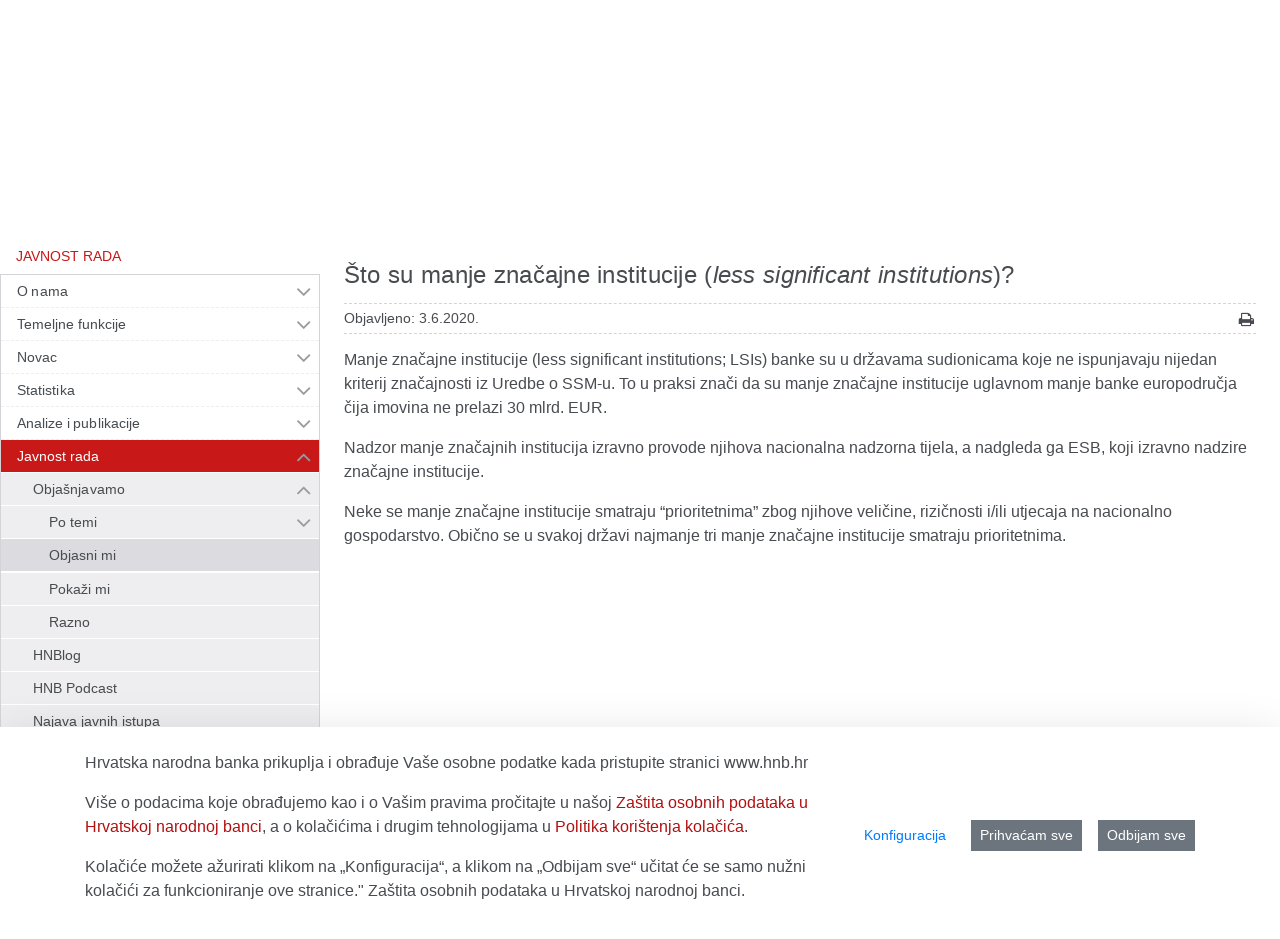

--- FILE ---
content_type: text/html;charset=UTF-8
request_url: https://www.hnb.hr/-/sto-su-manje-znacajne-institucije-em-less-significant-institutions-em-
body_size: 313619
content:
































	
		
			<!DOCTYPE html>






































































<html class="hnb-html ltr" dir="ltr" lang="hr-HR">

<head>
<meta charset="utf-8">
	<title>Što su manje značajne institucije (&lt;em&gt;less significant institutions&lt;/em&gt;)?</title>
	<meta content="initial-scale=1.0, width=device-width" name="viewport" />
    <meta http-equiv="X-UA-Compatible" content="IE=edge">
	<meta name="referrer" content="no-referrer">
	































<meta content="text/html; charset=UTF-8" http-equiv="content-type" />









<meta content="jnm" lang="hr-HR" name="description" /><meta content="jedinstveni nadzorni mehanizam" lang="hr-HR" name="keywords" />


<script type="importmap">{"imports":{"react-dom":"/o/frontend-js-react-web/__liferay__/exports/react-dom.js","@clayui/breadcrumb":"/o/frontend-taglib-clay/__liferay__/exports/@clayui$breadcrumb.js","@clayui/charts":"/o/frontend-taglib-clay/__liferay__/exports/@clayui$charts.js","@clayui/empty-state":"/o/frontend-taglib-clay/__liferay__/exports/@clayui$empty-state.js","react":"/o/frontend-js-react-web/__liferay__/exports/react.js","react-dom-16":"/o/frontend-js-react-web/__liferay__/exports/react-dom-16.js","@clayui/navigation-bar":"/o/frontend-taglib-clay/__liferay__/exports/@clayui$navigation-bar.js","@clayui/icon":"/o/frontend-taglib-clay/__liferay__/exports/@clayui$icon.js","@clayui/table":"/o/frontend-taglib-clay/__liferay__/exports/@clayui$table.js","@clayui/slider":"/o/frontend-taglib-clay/__liferay__/exports/@clayui$slider.js","@clayui/multi-select":"/o/frontend-taglib-clay/__liferay__/exports/@clayui$multi-select.js","@clayui/nav":"/o/frontend-taglib-clay/__liferay__/exports/@clayui$nav.js","@clayui/provider":"/o/frontend-taglib-clay/__liferay__/exports/@clayui$provider.js","@clayui/panel":"/o/frontend-taglib-clay/__liferay__/exports/@clayui$panel.js","@clayui/list":"/o/frontend-taglib-clay/__liferay__/exports/@clayui$list.js","@clayui/date-picker":"/o/frontend-taglib-clay/__liferay__/exports/@clayui$date-picker.js","@clayui/label":"/o/frontend-taglib-clay/__liferay__/exports/@clayui$label.js","@liferay/frontend-js-api/data-set":"/o/frontend-js-dependencies-web/__liferay__/exports/@liferay$js-api$data-set.js","@clayui/core":"/o/frontend-taglib-clay/__liferay__/exports/@clayui$core.js","@clayui/pagination-bar":"/o/frontend-taglib-clay/__liferay__/exports/@clayui$pagination-bar.js","@clayui/layout":"/o/frontend-taglib-clay/__liferay__/exports/@clayui$layout.js","@clayui/multi-step-nav":"/o/frontend-taglib-clay/__liferay__/exports/@clayui$multi-step-nav.js","@liferay/frontend-js-api":"/o/frontend-js-dependencies-web/__liferay__/exports/@liferay$js-api.js","@clayui/toolbar":"/o/frontend-taglib-clay/__liferay__/exports/@clayui$toolbar.js","@clayui/badge":"/o/frontend-taglib-clay/__liferay__/exports/@clayui$badge.js","react-dom-18":"/o/frontend-js-react-web/__liferay__/exports/react-dom-18.js","@clayui/link":"/o/frontend-taglib-clay/__liferay__/exports/@clayui$link.js","@clayui/card":"/o/frontend-taglib-clay/__liferay__/exports/@clayui$card.js","@clayui/tooltip":"/o/frontend-taglib-clay/__liferay__/exports/@clayui$tooltip.js","@clayui/button":"/o/frontend-taglib-clay/__liferay__/exports/@clayui$button.js","@clayui/tabs":"/o/frontend-taglib-clay/__liferay__/exports/@clayui$tabs.js","@clayui/sticker":"/o/frontend-taglib-clay/__liferay__/exports/@clayui$sticker.js","@clayui/form":"/o/frontend-taglib-clay/__liferay__/exports/@clayui$form.js","@clayui/popover":"/o/frontend-taglib-clay/__liferay__/exports/@clayui$popover.js","@clayui/shared":"/o/frontend-taglib-clay/__liferay__/exports/@clayui$shared.js","@clayui/localized-input":"/o/frontend-taglib-clay/__liferay__/exports/@clayui$localized-input.js","@clayui/modal":"/o/frontend-taglib-clay/__liferay__/exports/@clayui$modal.js","@clayui/color-picker":"/o/frontend-taglib-clay/__liferay__/exports/@clayui$color-picker.js","@clayui/pagination":"/o/frontend-taglib-clay/__liferay__/exports/@clayui$pagination.js","@clayui/autocomplete":"/o/frontend-taglib-clay/__liferay__/exports/@clayui$autocomplete.js","@clayui/management-toolbar":"/o/frontend-taglib-clay/__liferay__/exports/@clayui$management-toolbar.js","@clayui/time-picker":"/o/frontend-taglib-clay/__liferay__/exports/@clayui$time-picker.js","@clayui/upper-toolbar":"/o/frontend-taglib-clay/__liferay__/exports/@clayui$upper-toolbar.js","@clayui/loading-indicator":"/o/frontend-taglib-clay/__liferay__/exports/@clayui$loading-indicator.js","@clayui/drop-down":"/o/frontend-taglib-clay/__liferay__/exports/@clayui$drop-down.js","@clayui/data-provider":"/o/frontend-taglib-clay/__liferay__/exports/@clayui$data-provider.js","@liferay/language/":"/o/js/language/","@clayui/css":"/o/frontend-taglib-clay/__liferay__/exports/@clayui$css.js","@clayui/alert":"/o/frontend-taglib-clay/__liferay__/exports/@clayui$alert.js","@clayui/progress-bar":"/o/frontend-taglib-clay/__liferay__/exports/@clayui$progress-bar.js","react-16":"/o/frontend-js-react-web/__liferay__/exports/react-16.js","react-18":"/o/frontend-js-react-web/__liferay__/exports/react-18.js"},"scopes":{}}</script><script data-senna-track="temporary">var Liferay = window.Liferay || {};Liferay.Icons = Liferay.Icons || {};Liferay.Icons.controlPanelSpritemap = 'https://www.hnb.hr/o/admin-theme/images/clay/icons.svg'; Liferay.Icons.spritemap = 'https://www.hnb.hr/o/hnb-theme-euro/images/clay/icons.svg';</script>
<script data-senna-track="permanent" src="/combo?browserId=chrome&minifierType=js&languageId=hr_HR&t=1767951030919&/o/frontend-js-jquery-web/jquery/jquery.min.js&/o/frontend-js-jquery-web/jquery/init.js&/o/frontend-js-jquery-web/jquery/ajax.js&/o/frontend-js-jquery-web/jquery/bootstrap.bundle.min.js&/o/frontend-js-jquery-web/jquery/collapsible_search.js&/o/frontend-js-jquery-web/jquery/fm.js&/o/frontend-js-jquery-web/jquery/form.js&/o/frontend-js-jquery-web/jquery/popper.min.js&/o/frontend-js-jquery-web/jquery/side_navigation.js" type="text/javascript"></script>
<script data-senna-track="permanent" type="text/javascript">window.Liferay = window.Liferay || {}; window.Liferay.CSP = {nonce: ''};</script>
<link data-senna-track="temporary" href="https://www.hnb.hr/-/sto-su-manje-znacajne-institucije-em-less-significant-institutions-em-" rel="canonical" />
<link data-senna-track="temporary" href="https://www.hnb.hr/-/sto-su-manje-znacajne-institucije-em-less-significant-institutions-em-" hreflang="hr-HR" rel="alternate" />
<link data-senna-track="temporary" href="https://www.hnb.hr/en/-/what-are-less-significant-institutions-" hreflang="en-US" rel="alternate" />
<link data-senna-track="temporary" href="https://www.hnb.hr/-/sto-su-manje-znacajne-institucije-em-less-significant-institutions-em-" hreflang="x-default" rel="alternate" />
<meta property="og:description" content="jnm">
<meta property="og:locale" content="hr_HR">
<meta property="og:locale:alternate" content="hr_HR">
<meta property="og:locale:alternate" content="en_US">
<meta property="og:site_name" content="HNB">
<meta property="og:title" content="Što su manje značajne institucije (&lt;em&gt;less significant institutions&lt;/em&gt;)? - HNB">
<meta property="og:type" content="website">
<meta property="og:url" content="https://www.hnb.hr/-/sto-su-manje-znacajne-institucije-em-less-significant-institutions-em-">


<link href="https://www.hnb.hr/o/hnb-theme-euro/images/favicon.ico" rel="apple-touch-icon" />
<link href="https://www.hnb.hr/o/hnb-theme-euro/images/favicon.ico" rel="icon" />



<link class="lfr-css-file" data-senna-track="temporary" href="https://www.hnb.hr/o/hnb-theme-euro/css/clay.css?browserId=chrome&amp;themeId=hnbthemeeuro_WAR_hnbthemeeuro&amp;minifierType=css&amp;languageId=hr_HR&amp;t=1766158016000" id="liferayAUICSS" rel="stylesheet" type="text/css" />









	<link href="/combo?browserId=chrome&amp;minifierType=css&amp;themeId=hnbthemeeuro_WAR_hnbthemeeuro&amp;languageId=hr_HR&amp;com_liferay_asset_publisher_web_portlet_AssetPublisherPortlet_INSTANCE_ownCzbaqcxHD:%2Fo%2Fasset-publisher-web%2Fcss%2Fmain.css&amp;com_liferay_cookies_banner_web_portlet_CookiesBannerPortlet:%2Fo%2Fcookies-banner-web%2Fcookies_banner%2Fcss%2Fmain.css&amp;com_liferay_journal_content_web_portlet_JournalContentPortlet_INSTANCE_footercontent:%2Fo%2Fjournal-content-web%2Fcss%2Fmain.css&amp;com_liferay_portal_search_web_search_bar_portlet_SearchBarPortlet_INSTANCE_templateSearch:%2Fo%2Fportal-search-web%2Fcss%2Fmain.css&amp;com_liferay_product_navigation_product_menu_web_portlet_ProductMenuPortlet:%2Fo%2Fproduct-navigation-product-menu-web%2Fcss%2Fmain.css&amp;com_liferay_product_navigation_user_personal_bar_web_portlet_ProductNavigationUserPersonalBarPortlet:%2Fo%2Fproduct-navigation-user-personal-bar-web%2Fcss%2Fmain.css&amp;com_liferay_site_navigation_menu_web_portlet_SiteNavigationMenuPortlet:%2Fo%2Fsite-navigation-menu-web%2Fcss%2Fmain.css&amp;t=1766158016000" rel="stylesheet" type="text/css"
 data-senna-track="temporary" id="efd8f0f4" />








<script type="text/javascript" data-senna-track="temporary">
	// <![CDATA[
		var Liferay = Liferay || {};

		Liferay.Browser = {
			acceptsGzip: function () {
				return true;
			},

			

			getMajorVersion: function () {
				return 131.0;
			},

			getRevision: function () {
				return '537.36';
			},
			getVersion: function () {
				return '131.0';
			},

			

			isAir: function () {
				return false;
			},
			isChrome: function () {
				return true;
			},
			isEdge: function () {
				return false;
			},
			isFirefox: function () {
				return false;
			},
			isGecko: function () {
				return true;
			},
			isIe: function () {
				return false;
			},
			isIphone: function () {
				return false;
			},
			isLinux: function () {
				return false;
			},
			isMac: function () {
				return true;
			},
			isMobile: function () {
				return false;
			},
			isMozilla: function () {
				return false;
			},
			isOpera: function () {
				return false;
			},
			isRtf: function () {
				return true;
			},
			isSafari: function () {
				return true;
			},
			isSun: function () {
				return false;
			},
			isWebKit: function () {
				return true;
			},
			isWindows: function () {
				return false;
			}
		};

		Liferay.Data = Liferay.Data || {};

		Liferay.Data.ICONS_INLINE_SVG = true;

		Liferay.Data.NAV_SELECTOR = '#navigation';

		Liferay.Data.NAV_SELECTOR_MOBILE = '#navigationCollapse';

		Liferay.Data.isCustomizationView = function () {
			return false;
		};

		Liferay.Data.notices = [
			
		];

		(function () {
			var available = {};

			var direction = {};

			

				available['hr_HR'] = 'hrvatski\x20\x28Hrvatska\x29';
				direction['hr_HR'] = 'ltr';

			

				available['en_US'] = 'engleski\x20\x28Sjedinjene\x20Američke\x20Države\x29';
				direction['en_US'] = 'ltr';

			

			let _cache = {};

			if (Liferay && Liferay.Language && Liferay.Language._cache) {
				_cache = Liferay.Language._cache;
			}

			Liferay.Language = {
				_cache,
				available,
				direction,
				get: function(key) {
					let value = Liferay.Language._cache[key];

					if (value === undefined) {
						value = key;
					}

					return value;
				}
			};
		})();

		var featureFlags = {"LPD-10964":false,"LPD-37927":true,"LPD-10889":false,"LPS-193884":false,"LPD-30371":true,"LPD-36719":true,"LPD-11131":true,"LPS-178642":true,"LPS-193005":false,"LPD-31789":false,"LPD-10562":false,"LPD-11212":false,"COMMERCE-8087":true,"LPD-39304":true,"LPD-13311":true,"LRAC-10757":false,"LPD-35941":false,"LPS-180090":false,"LPS-178052":false,"LPD-21414":false,"LPS-185892":false,"LPS-186620":true,"LPD-40533":true,"LPD-40534":true,"LPS-184404":false,"LPD-40530":true,"LPD-20640":false,"LPS-198183":false,"LPD-38869":true,"LPD-35678":false,"LPD-6378":true,"LPS-153714":false,"LPD-11848":false,"LPS-170670":false,"LPD-7822":false,"LPS-169981":false,"LPD-21926":false,"LPS-177027":false,"LPD-37531":false,"LPD-11003":false,"LPD-36446":false,"LPD-39437":false,"LPS-135430":true,"LPD-20556":false,"LPS-134060":false,"LPS-164563":true,"LPD-32050":false,"LPS-122920":false,"LPS-199086":false,"LPD-35128":false,"LPD-10588":true,"LPD-6684":false,"LPD-13778":true,"LPS-173135":true,"LPD-11313":false,"LPD-6368":false,"LPD-34594":true,"LPS-202104":false,"LPD-19955":false,"LPD-35443":false,"LPD-39967":false,"LPD-11235":false,"LPD-11232":false,"LPS-196935":true,"LPD-43542":false,"LPS-176691":false,"LPS-197909":false,"LPD-29516":false,"COMMERCE-8949":false,"LPD-11228":false,"LPS-153813":false,"LPD-17809":false,"COMMERCE-13024":false,"LPS-165482":false,"LPS-193551":false,"LPS-197477":false,"LPS-174816":false,"LPS-186360":false,"LPD-30204":false,"LPD-32867":false,"LPS-153332":false,"LPD-35013":false,"LPS-179669":true,"LPS-174417":false,"LPD-44091":false,"LPD-31212":true,"LPD-18221":true,"LPS-155284":false,"LRAC-15017":false,"LPD-19870":false,"LPS-200108":false,"LPD-20131":false,"LPS-159643":false,"LPS-129412":true,"LPS-169837":false,"LPD-20379":false};

		Liferay.FeatureFlags = Object.keys(featureFlags).reduce(
			(acc, key) => ({
				...acc, [key]: featureFlags[key] === 'true' || featureFlags[key] === true
			}), {}
		);

		Liferay.PortletKeys = {
			DOCUMENT_LIBRARY: 'com_liferay_document_library_web_portlet_DLPortlet',
			DYNAMIC_DATA_MAPPING: 'com_liferay_dynamic_data_mapping_web_portlet_DDMPortlet',
			ITEM_SELECTOR: 'com_liferay_item_selector_web_portlet_ItemSelectorPortlet'
		};

		Liferay.PropsValues = {
			JAVASCRIPT_SINGLE_PAGE_APPLICATION_TIMEOUT: 5000,
			UPLOAD_SERVLET_REQUEST_IMPL_MAX_SIZE: 1073741824
		};

		Liferay.ThemeDisplay = {

			

			
				getLayoutId: function () {
					return '1400';
				},

				

				getLayoutRelativeControlPanelURL: function () {
					return '/group/guest/~/control_panel/manage?p_p_id=com_liferay_asset_publisher_web_portlet_AssetPublisherPortlet_INSTANCE_ownCzbaqcxHD';
				},

				getLayoutRelativeURL: function () {
					return '/javnost-rada/objasnjavamo/objasni-mi';
				},
				getLayoutURL: function () {
					return 'https://www.hnb.hr/javnost-rada/objasnjavamo/objasni-mi';
				},
				getParentLayoutId: function () {
					return '1398';
				},
				isControlPanel: function () {
					return false;
				},
				isPrivateLayout: function () {
					return 'false';
				},
				isVirtualLayout: function () {
					return false;
				},
			

			getBCP47LanguageId: function () {
				return 'hr-HR';
			},
			getCanonicalURL: function () {

				

				return 'https\x3a\x2f\x2fwww\x2ehnb\x2ehr\x2f-\x2fsto-su-manje-znacajne-institucije-em-less-significant-institutions-em-';
			},
			getCDNBaseURL: function () {
				return 'https://www.hnb.hr';
			},
			getCDNDynamicResourcesHost: function () {
				return '';
			},
			getCDNHost: function () {
				return '';
			},
			getCompanyGroupId: function () {
				return '20195';
			},
			getCompanyId: function () {
				return '20155';
			},
			getDefaultLanguageId: function () {
				return 'hr_HR';
			},
			getDoAsUserIdEncoded: function () {
				return '';
			},
			getLanguageId: function () {
				return 'hr_HR';
			},
			getParentGroupId: function () {
				return '20182';
			},
			getPathContext: function () {
				return '';
			},
			getPathImage: function () {
				return '/image';
			},
			getPathJavaScript: function () {
				return '/o/frontend-js-web';
			},
			getPathMain: function () {
				return '/c';
			},
			getPathThemeImages: function () {
				return 'https://www.hnb.hr/o/hnb-theme-euro/images';
			},
			getPathThemeRoot: function () {
				return '/o/hnb-theme-euro';
			},
			getPlid: function () {
				return '3318388';
			},
			getPortalURL: function () {
				return 'https://www.hnb.hr';
			},
			getRealUserId: function () {
				return '20159';
			},
			getRemoteAddr: function () {
				return '3.15.11.201';
			},
			getRemoteHost: function () {
				return '3.15.11.201';
			},
			getScopeGroupId: function () {
				return '20182';
			},
			getScopeGroupIdOrLiveGroupId: function () {
				return '20182';
			},
			getSessionId: function () {
				return '';
			},
			getSiteAdminURL: function () {
				return 'https://www.hnb.hr/group/guest/~/control_panel/manage?p_p_lifecycle=0&p_p_state=maximized&p_p_mode=view';
			},
			getSiteGroupId: function () {
				return '20182';
			},
			getTimeZone: function() {
				return 'Europe/Paris';
			},
			getURLControlPanel: function() {
				return '/group/control_panel?refererPlid=3318388';
			},
			getURLHome: function () {
				return 'https\x3a\x2f\x2fwww\x2ehnb\x2ehr\x2fweb\x2fguest';
			},
			getUserEmailAddress: function () {
				return '';
			},
			getUserId: function () {
				return '20159';
			},
			getUserName: function () {
				return '';
			},
			isAddSessionIdToURL: function () {
				return false;
			},
			isImpersonated: function () {
				return false;
			},
			isSignedIn: function () {
				return false;
			},

			isStagedPortlet: function () {
				
					
						return true;
					
					
			},

			isStateExclusive: function () {
				return false;
			},
			isStateMaximized: function () {
				return false;
			},
			isStatePopUp: function () {
				return false;
			}
		};

		var themeDisplay = Liferay.ThemeDisplay;

		Liferay.AUI = {

			

			getCombine: function () {
				return true;
			},
			getComboPath: function () {
				return '/combo/?browserId=chrome&minifierType=&languageId=hr_HR&t=1766161499307&';
			},
			getDateFormat: function () {
				return '%d.%m.%Y.';
			},
			getEditorCKEditorPath: function () {
				return '/o/frontend-editor-ckeditor-web';
			},
			getFilter: function () {
				var filter = 'raw';

				
					
						filter = 'min';
					
					

				return filter;
			},
			getFilterConfig: function () {
				var instance = this;

				var filterConfig = null;

				if (!instance.getCombine()) {
					filterConfig = {
						replaceStr: '.js' + instance.getStaticResourceURLParams(),
						searchExp: '\\.js$'
					};
				}

				return filterConfig;
			},
			getJavaScriptRootPath: function () {
				return '/o/frontend-js-web';
			},
			getPortletRootPath: function () {
				return '/html/portlet';
			},
			getStaticResourceURLParams: function () {
				return '?browserId=chrome&minifierType=&languageId=hr_HR&t=1766161499307';
			}
		};

		Liferay.authToken = 'kn1Y6Svx';

		

		Liferay.currentURL = '\x2f-\x2fsto-su-manje-znacajne-institucije-em-less-significant-institutions-em-';
		Liferay.currentURLEncoded = '\x252F-\x252Fsto-su-manje-znacajne-institucije-em-less-significant-institutions-em-';
	// ]]>
</script>

<script data-senna-track="temporary" type="text/javascript">window.__CONFIG__= {basePath: '',combine: true, defaultURLParams: null, explainResolutions: false, exposeGlobal: false, logLevel: 'warn', moduleType: 'module', namespace:'Liferay', nonce: '', reportMismatchedAnonymousModules: 'warn', resolvePath: '/o/js_resolve_modules', url: '/combo/?browserId=chrome&minifierType=js&languageId=hr_HR&t=1766161499307&', waitTimeout: 60000};</script><script data-senna-track="permanent" src="/o/frontend-js-loader-modules-extender/loader.js?&mac=9WaMmhziBCkScHZwrrVcOR7VZF4=&browserId=chrome&languageId=hr_HR&minifierType=js" type="text/javascript"></script><script data-senna-track="permanent" src="/combo?browserId=chrome&minifierType=js&languageId=hr_HR&t=1766161499307&/o/frontend-js-aui-web/aui/aui/aui-min.js&/o/frontend-js-aui-web/liferay/modules.js&/o/frontend-js-aui-web/liferay/aui_sandbox.js&/o/frontend-js-aui-web/aui/attribute-base/attribute-base-min.js&/o/frontend-js-aui-web/aui/attribute-complex/attribute-complex-min.js&/o/frontend-js-aui-web/aui/attribute-core/attribute-core-min.js&/o/frontend-js-aui-web/aui/attribute-observable/attribute-observable-min.js&/o/frontend-js-aui-web/aui/attribute-extras/attribute-extras-min.js&/o/frontend-js-aui-web/aui/event-custom-base/event-custom-base-min.js&/o/frontend-js-aui-web/aui/event-custom-complex/event-custom-complex-min.js&/o/frontend-js-aui-web/aui/oop/oop-min.js&/o/frontend-js-aui-web/aui/aui-base-lang/aui-base-lang-min.js&/o/frontend-js-aui-web/liferay/dependency.js&/o/frontend-js-aui-web/liferay/util.js&/o/frontend-js-web/liferay/dom_task_runner.js&/o/frontend-js-web/liferay/events.js&/o/frontend-js-web/liferay/lazy_load.js&/o/frontend-js-web/liferay/liferay.js&/o/frontend-js-web/liferay/global.bundle.js&/o/frontend-js-web/liferay/portlet.js&/o/frontend-js-web/liferay/workflow.js&/o/oauth2-provider-web/js/liferay.js" type="text/javascript"></script>
<script data-senna-track="temporary" type="text/javascript">window.Liferay = Liferay || {}; window.Liferay.OAuth2 = {getAuthorizeURL: function() {return 'https://www.hnb.hr/o/oauth2/authorize';}, getBuiltInRedirectURL: function() {return 'https://www.hnb.hr/o/oauth2/redirect';}, getIntrospectURL: function() { return 'https://www.hnb.hr/o/oauth2/introspect';}, getTokenURL: function() {return 'https://www.hnb.hr/o/oauth2/token';}, getUserAgentApplication: function(externalReferenceCode) {return Liferay.OAuth2._userAgentApplications[externalReferenceCode];}, _userAgentApplications: {}}</script><script data-senna-track="temporary" type="text/javascript">try {var MODULE_MAIN='@liferay/frontend-js-state-web@1.0.30/index';var MODULE_PATH='/o/frontend-js-state-web';/**
 * SPDX-FileCopyrightText: (c) 2000 Liferay, Inc. https://liferay.com
 * SPDX-License-Identifier: LGPL-2.1-or-later OR LicenseRef-Liferay-DXP-EULA-2.0.0-2023-06
 */

(function () {
	AUI().applyConfig({
		groups: {
			state: {

				// eslint-disable-next-line
				mainModule: MODULE_MAIN,
			},
		},
	});
})();
} catch(error) {console.error(error);}try {var MODULE_MAIN='@liferay/frontend-js-react-web@5.0.54/index';var MODULE_PATH='/o/frontend-js-react-web';/**
 * SPDX-FileCopyrightText: (c) 2000 Liferay, Inc. https://liferay.com
 * SPDX-License-Identifier: LGPL-2.1-or-later OR LicenseRef-Liferay-DXP-EULA-2.0.0-2023-06
 */

(function () {
	AUI().applyConfig({
		groups: {
			react: {

				// eslint-disable-next-line
				mainModule: MODULE_MAIN,
			},
		},
	});
})();
} catch(error) {console.error(error);}try {var MODULE_MAIN='exportimport-web@5.0.100/index';var MODULE_PATH='/o/exportimport-web';/**
 * SPDX-FileCopyrightText: (c) 2000 Liferay, Inc. https://liferay.com
 * SPDX-License-Identifier: LGPL-2.1-or-later OR LicenseRef-Liferay-DXP-EULA-2.0.0-2023-06
 */

(function () {
	AUI().applyConfig({
		groups: {
			exportimportweb: {
				base: MODULE_PATH + '/js/legacy/',
				combine: Liferay.AUI.getCombine(),
				filter: Liferay.AUI.getFilterConfig(),
				modules: {
					'liferay-export-import-export-import': {
						path: 'main.js',
						requires: [
							'aui-datatype',
							'aui-dialog-iframe-deprecated',
							'aui-modal',
							'aui-parse-content',
							'aui-toggler',
							'liferay-portlet-base',
							'liferay-util-window',
						],
					},
				},
				root: MODULE_PATH + '/js/legacy/',
			},
		},
	});
})();
} catch(error) {console.error(error);}try {var MODULE_MAIN='@liferay/document-library-web@6.0.198/index';var MODULE_PATH='/o/document-library-web';/**
 * SPDX-FileCopyrightText: (c) 2000 Liferay, Inc. https://liferay.com
 * SPDX-License-Identifier: LGPL-2.1-or-later OR LicenseRef-Liferay-DXP-EULA-2.0.0-2023-06
 */

(function () {
	AUI().applyConfig({
		groups: {
			dl: {
				base: MODULE_PATH + '/js/legacy/',
				combine: Liferay.AUI.getCombine(),
				filter: Liferay.AUI.getFilterConfig(),
				modules: {
					'document-library-upload-component': {
						path: 'DocumentLibraryUpload.js',
						requires: [
							'aui-component',
							'aui-data-set-deprecated',
							'aui-overlay-manager-deprecated',
							'aui-overlay-mask-deprecated',
							'aui-parse-content',
							'aui-progressbar',
							'aui-template-deprecated',
							'liferay-search-container',
							'querystring-parse-simple',
							'uploader',
						],
					},
				},
				root: MODULE_PATH + '/js/legacy/',
			},
		},
	});
})();
} catch(error) {console.error(error);}try {var MODULE_MAIN='staging-processes-web@5.0.65/index';var MODULE_PATH='/o/staging-processes-web';/**
 * SPDX-FileCopyrightText: (c) 2000 Liferay, Inc. https://liferay.com
 * SPDX-License-Identifier: LGPL-2.1-or-later OR LicenseRef-Liferay-DXP-EULA-2.0.0-2023-06
 */

(function () {
	AUI().applyConfig({
		groups: {
			stagingprocessesweb: {
				base: MODULE_PATH + '/js/legacy/',
				combine: Liferay.AUI.getCombine(),
				filter: Liferay.AUI.getFilterConfig(),
				modules: {
					'liferay-staging-processes-export-import': {
						path: 'main.js',
						requires: [
							'aui-datatype',
							'aui-dialog-iframe-deprecated',
							'aui-modal',
							'aui-parse-content',
							'aui-toggler',
							'liferay-portlet-base',
							'liferay-util-window',
						],
					},
				},
				root: MODULE_PATH + '/js/legacy/',
			},
		},
	});
})();
} catch(error) {console.error(error);}try {var MODULE_MAIN='contacts-web@5.0.65/index';var MODULE_PATH='/o/contacts-web';/**
 * SPDX-FileCopyrightText: (c) 2000 Liferay, Inc. https://liferay.com
 * SPDX-License-Identifier: LGPL-2.1-or-later OR LicenseRef-Liferay-DXP-EULA-2.0.0-2023-06
 */

(function () {
	AUI().applyConfig({
		groups: {
			contactscenter: {
				base: MODULE_PATH + '/js/legacy/',
				combine: Liferay.AUI.getCombine(),
				filter: Liferay.AUI.getFilterConfig(),
				modules: {
					'liferay-contacts-center': {
						path: 'main.js',
						requires: [
							'aui-io-plugin-deprecated',
							'aui-toolbar',
							'autocomplete-base',
							'datasource-io',
							'json-parse',
							'liferay-portlet-base',
							'liferay-util-window',
						],
					},
				},
				root: MODULE_PATH + '/js/legacy/',
			},
		},
	});
})();
} catch(error) {console.error(error);}try {var MODULE_MAIN='portal-workflow-kaleo-designer-web@5.0.146/index';var MODULE_PATH='/o/portal-workflow-kaleo-designer-web';/**
 * SPDX-FileCopyrightText: (c) 2000 Liferay, Inc. https://liferay.com
 * SPDX-License-Identifier: LGPL-2.1-or-later OR LicenseRef-Liferay-DXP-EULA-2.0.0-2023-06
 */

(function () {
	AUI().applyConfig({
		groups: {
			'kaleo-designer': {
				base: MODULE_PATH + '/designer/js/legacy/',
				combine: Liferay.AUI.getCombine(),
				filter: Liferay.AUI.getFilterConfig(),
				modules: {
					'liferay-kaleo-designer-autocomplete-util': {
						path: 'autocomplete_util.js',
						requires: ['autocomplete', 'autocomplete-highlighters'],
					},
					'liferay-kaleo-designer-definition-diagram-controller': {
						path: 'definition_diagram_controller.js',
						requires: [
							'liferay-kaleo-designer-field-normalizer',
							'liferay-kaleo-designer-utils',
						],
					},
					'liferay-kaleo-designer-dialogs': {
						path: 'dialogs.js',
						requires: ['liferay-util-window'],
					},
					'liferay-kaleo-designer-editors': {
						path: 'editors.js',
						requires: [
							'aui-ace-editor',
							'aui-ace-editor-mode-xml',
							'aui-base',
							'aui-datatype',
							'aui-node',
							'liferay-kaleo-designer-autocomplete-util',
							'liferay-kaleo-designer-utils',
						],
					},
					'liferay-kaleo-designer-field-normalizer': {
						path: 'field_normalizer.js',
						requires: ['liferay-kaleo-designer-remote-services'],
					},
					'liferay-kaleo-designer-nodes': {
						path: 'nodes.js',
						requires: [
							'aui-datatable',
							'aui-datatype',
							'aui-diagram-builder',
							'liferay-kaleo-designer-editors',
							'liferay-kaleo-designer-utils',
						],
					},
					'liferay-kaleo-designer-remote-services': {
						path: 'remote_services.js',
						requires: ['aui-io'],
					},
					'liferay-kaleo-designer-templates': {
						path: 'templates.js',
						requires: ['aui-tpl-snippets-deprecated'],
					},
					'liferay-kaleo-designer-utils': {
						path: 'utils.js',
						requires: [],
					},
					'liferay-kaleo-designer-xml-definition': {
						path: 'xml_definition.js',
						requires: [
							'aui-base',
							'aui-component',
							'dataschema-xml',
							'datatype-xml',
						],
					},
					'liferay-kaleo-designer-xml-definition-serializer': {
						path: 'xml_definition_serializer.js',
						requires: ['escape', 'liferay-kaleo-designer-xml-util'],
					},
					'liferay-kaleo-designer-xml-util': {
						path: 'xml_util.js',
						requires: ['aui-base'],
					},
					'liferay-portlet-kaleo-designer': {
						path: 'main.js',
						requires: [
							'aui-ace-editor',
							'aui-ace-editor-mode-xml',
							'aui-tpl-snippets-deprecated',
							'dataschema-xml',
							'datasource',
							'datatype-xml',
							'event-valuechange',
							'io-form',
							'liferay-kaleo-designer-autocomplete-util',
							'liferay-kaleo-designer-editors',
							'liferay-kaleo-designer-nodes',
							'liferay-kaleo-designer-remote-services',
							'liferay-kaleo-designer-utils',
							'liferay-kaleo-designer-xml-util',
							'liferay-util-window',
						],
					},
				},
				root: MODULE_PATH + '/designer/js/legacy/',
			},
		},
	});
})();
} catch(error) {console.error(error);}try {var MODULE_MAIN='frontend-js-components-web@2.0.80/index';var MODULE_PATH='/o/frontend-js-components-web';/**
 * SPDX-FileCopyrightText: (c) 2000 Liferay, Inc. https://liferay.com
 * SPDX-License-Identifier: LGPL-2.1-or-later OR LicenseRef-Liferay-DXP-EULA-2.0.0-2023-06
 */

(function () {
	AUI().applyConfig({
		groups: {
			components: {

				// eslint-disable-next-line
				mainModule: MODULE_MAIN,
			},
		},
	});
})();
} catch(error) {console.error(error);}try {var MODULE_MAIN='portal-search-web@6.0.148/index';var MODULE_PATH='/o/portal-search-web';/**
 * SPDX-FileCopyrightText: (c) 2000 Liferay, Inc. https://liferay.com
 * SPDX-License-Identifier: LGPL-2.1-or-later OR LicenseRef-Liferay-DXP-EULA-2.0.0-2023-06
 */

(function () {
	AUI().applyConfig({
		groups: {
			search: {
				base: MODULE_PATH + '/js/',
				combine: Liferay.AUI.getCombine(),
				filter: Liferay.AUI.getFilterConfig(),
				modules: {
					'liferay-search-custom-range-facet': {
						path: 'custom_range_facet.js',
						requires: ['aui-form-validator'],
					},
				},
				root: MODULE_PATH + '/js/',
			},
		},
	});
})();
} catch(error) {console.error(error);}try {var MODULE_MAIN='frontend-editor-alloyeditor-web@5.0.56/index';var MODULE_PATH='/o/frontend-editor-alloyeditor-web';/**
 * SPDX-FileCopyrightText: (c) 2000 Liferay, Inc. https://liferay.com
 * SPDX-License-Identifier: LGPL-2.1-or-later OR LicenseRef-Liferay-DXP-EULA-2.0.0-2023-06
 */

(function () {
	AUI().applyConfig({
		groups: {
			alloyeditor: {
				base: MODULE_PATH + '/js/legacy/',
				combine: Liferay.AUI.getCombine(),
				filter: Liferay.AUI.getFilterConfig(),
				modules: {
					'liferay-alloy-editor': {
						path: 'alloyeditor.js',
						requires: [
							'aui-component',
							'liferay-portlet-base',
							'timers',
						],
					},
					'liferay-alloy-editor-source': {
						path: 'alloyeditor_source.js',
						requires: [
							'aui-debounce',
							'liferay-fullscreen-source-editor',
							'liferay-source-editor',
							'plugin',
						],
					},
				},
				root: MODULE_PATH + '/js/legacy/',
			},
		},
	});
})();
} catch(error) {console.error(error);}try {var MODULE_MAIN='dynamic-data-mapping-web@5.0.115/index';var MODULE_PATH='/o/dynamic-data-mapping-web';/**
 * SPDX-FileCopyrightText: (c) 2000 Liferay, Inc. https://liferay.com
 * SPDX-License-Identifier: LGPL-2.1-or-later OR LicenseRef-Liferay-DXP-EULA-2.0.0-2023-06
 */

(function () {
	const LiferayAUI = Liferay.AUI;

	AUI().applyConfig({
		groups: {
			ddm: {
				base: MODULE_PATH + '/js/legacy/',
				combine: Liferay.AUI.getCombine(),
				filter: LiferayAUI.getFilterConfig(),
				modules: {
					'liferay-ddm-form': {
						path: 'ddm_form.js',
						requires: [
							'aui-base',
							'aui-datatable',
							'aui-datatype',
							'aui-image-viewer',
							'aui-parse-content',
							'aui-set',
							'aui-sortable-list',
							'json',
							'liferay-form',
							'liferay-map-base',
							'liferay-translation-manager',
							'liferay-util-window',
						],
					},
					'liferay-portlet-dynamic-data-mapping': {
						condition: {
							trigger: 'liferay-document-library',
						},
						path: 'main.js',
						requires: [
							'arraysort',
							'aui-form-builder-deprecated',
							'aui-form-validator',
							'aui-map',
							'aui-text-unicode',
							'json',
							'liferay-menu',
							'liferay-translation-manager',
							'liferay-util-window',
							'text',
						],
					},
					'liferay-portlet-dynamic-data-mapping-custom-fields': {
						condition: {
							trigger: 'liferay-document-library',
						},
						path: 'custom_fields.js',
						requires: ['liferay-portlet-dynamic-data-mapping'],
					},
				},
				root: MODULE_PATH + '/js/legacy/',
			},
		},
	});
})();
} catch(error) {console.error(error);}try {var MODULE_MAIN='calendar-web@5.0.105/index';var MODULE_PATH='/o/calendar-web';/**
 * SPDX-FileCopyrightText: (c) 2000 Liferay, Inc. https://liferay.com
 * SPDX-License-Identifier: LGPL-2.1-or-later OR LicenseRef-Liferay-DXP-EULA-2.0.0-2023-06
 */

(function () {
	AUI().applyConfig({
		groups: {
			calendar: {
				base: MODULE_PATH + '/js/legacy/',
				combine: Liferay.AUI.getCombine(),
				filter: Liferay.AUI.getFilterConfig(),
				modules: {
					'liferay-calendar-a11y': {
						path: 'calendar_a11y.js',
						requires: ['calendar'],
					},
					'liferay-calendar-container': {
						path: 'calendar_container.js',
						requires: [
							'aui-alert',
							'aui-base',
							'aui-component',
							'liferay-portlet-base',
						],
					},
					'liferay-calendar-date-picker-sanitizer': {
						path: 'date_picker_sanitizer.js',
						requires: ['aui-base'],
					},
					'liferay-calendar-interval-selector': {
						path: 'interval_selector.js',
						requires: ['aui-base', 'liferay-portlet-base'],
					},
					'liferay-calendar-interval-selector-scheduler-event-link': {
						path: 'interval_selector_scheduler_event_link.js',
						requires: ['aui-base', 'liferay-portlet-base'],
					},
					'liferay-calendar-list': {
						path: 'calendar_list.js',
						requires: [
							'aui-template-deprecated',
							'liferay-scheduler',
						],
					},
					'liferay-calendar-message-util': {
						path: 'message_util.js',
						requires: ['liferay-util-window'],
					},
					'liferay-calendar-recurrence-converter': {
						path: 'recurrence_converter.js',
						requires: [],
					},
					'liferay-calendar-recurrence-dialog': {
						path: 'recurrence.js',
						requires: [
							'aui-base',
							'liferay-calendar-recurrence-util',
						],
					},
					'liferay-calendar-recurrence-util': {
						path: 'recurrence_util.js',
						requires: ['aui-base', 'liferay-util-window'],
					},
					'liferay-calendar-reminders': {
						path: 'calendar_reminders.js',
						requires: ['aui-base'],
					},
					'liferay-calendar-remote-services': {
						path: 'remote_services.js',
						requires: [
							'aui-base',
							'aui-component',
							'liferay-calendar-util',
							'liferay-portlet-base',
						],
					},
					'liferay-calendar-session-listener': {
						path: 'session_listener.js',
						requires: ['aui-base', 'liferay-scheduler'],
					},
					'liferay-calendar-simple-color-picker': {
						path: 'simple_color_picker.js',
						requires: ['aui-base', 'aui-template-deprecated'],
					},
					'liferay-calendar-simple-menu': {
						path: 'simple_menu.js',
						requires: [
							'aui-base',
							'aui-template-deprecated',
							'event-outside',
							'event-touch',
							'widget-modality',
							'widget-position',
							'widget-position-align',
							'widget-position-constrain',
							'widget-stack',
							'widget-stdmod',
						],
					},
					'liferay-calendar-util': {
						path: 'calendar_util.js',
						requires: [
							'aui-datatype',
							'aui-io',
							'aui-scheduler',
							'aui-toolbar',
							'autocomplete',
							'autocomplete-highlighters',
						],
					},
					'liferay-scheduler': {
						path: 'scheduler.js',
						requires: [
							'async-queue',
							'aui-datatype',
							'aui-scheduler',
							'dd-plugin',
							'liferay-calendar-a11y',
							'liferay-calendar-message-util',
							'liferay-calendar-recurrence-converter',
							'liferay-calendar-recurrence-util',
							'liferay-calendar-util',
							'liferay-scheduler-event-recorder',
							'liferay-scheduler-models',
							'promise',
							'resize-plugin',
						],
					},
					'liferay-scheduler-event-recorder': {
						path: 'scheduler_event_recorder.js',
						requires: [
							'dd-plugin',
							'liferay-calendar-util',
							'resize-plugin',
						],
					},
					'liferay-scheduler-models': {
						path: 'scheduler_models.js',
						requires: [
							'aui-datatype',
							'dd-plugin',
							'liferay-calendar-util',
						],
					},
				},
				root: MODULE_PATH + '/js/legacy/',
			},
		},
	});
})();
} catch(error) {console.error(error);}</script>




<script type="text/javascript" data-senna-track="temporary">
	// <![CDATA[
		
			
				
		

		
	// ]]>
</script>





	
		

			

			
		
		



	
		

			

			
				<script>
  window.dataLayer = window.dataLayer || [];
  function gtag() { dataLayer.push(arguments); }
  gtag('js', new Date());

  gtag('consent', 'default', {
    'ad_user_data': 'denied',
    'ad_personalization': 'denied',
    'ad_storage': 'denied',
    'analytics_storage': 'denied',
    'wait_for_update': 500,
  });

  dataLayer.push({'gtm.start': new Date().getTime(), 'event': 'gtm.js'});
</script>

<!-- Google Tag Manager -->
<script>(function(w,d,s,l,i){w[l]=w[l]||[];w[l].push({'gtm.start':
new Date().getTime(),event:'gtm.js'});var f=d.getElementsByTagName(s)[0],
j=d.createElement(s),dl=l!='dataLayer'?'&l='+l:'';j.async=true;j.src=
'https://www.googletagmanager.com/gtm.js?id='+i+dl;f.parentNode.insertBefore(j,f);
})(window,document,'script','dataLayer','GTM-WN74QCT');</script>
<!-- End Google Tag Manager -->
			
		
	












	



















<link class="lfr-css-file" data-senna-track="temporary" href="https://www.hnb.hr/o/hnb-theme-euro/css/main.css?browserId=chrome&amp;themeId=hnbthemeeuro_WAR_hnbthemeeuro&amp;minifierType=css&amp;languageId=hr_HR&amp;t=1766158016000" id="liferayThemeCSS" rel="stylesheet" type="text/css" />




	<style data-senna-track="senna" type="text/css">
		/* MISC */
/* test disable
.document-folder-asset-publisher .asset-actions {float:none}
.hnb-body .colt-1-3 .portlet-borderless-container {min-height: 0;}
*/

/* PRETRAGA 
.list-group-item-flex .autofit-col {
    justify-content: flex-start;
    padding-left: .625rem;
    padding-right: .625rem;
    width: 100%;
}
*/
	</style>





	<style data-senna-track="senna" type="text/css">

		

			

				

					

#p_p_id_com_liferay_asset_publisher_web_portlet_AssetPublisherPortlet_INSTANCE_ownCzbaqcxHD_ .portlet-content {

}
#portlet_com_liferay_asset_publisher_web_portlet_AssetPublisherPortlet_INSTANCE_ownCzbaqcxHD .component-title {
	display:none;
}



				

			

		

			

		

			

				

					

#p_p_id_com_liferay_journal_content_web_portlet_JournalContentPortlet_INSTANCE_footercontent_ .portlet-content {

}
.cc_container {
padding-right:100px!important;
}



				

			

		

			

		

			

		

			

		

			

		

			

		

			

		

			

		

	</style>


<style data-senna-track="temporary" type="text/css">
</style>
<link data-senna-track="permanent" href="/o/frontend-js-aui-web/alloy_ui.css?&mac=favIEq7hPo8AEd6k+N5OVADEEls=&browserId=chrome&languageId=hr_HR&minifierType=css&themeId=hnbthemeeuro_WAR_hnbthemeeuro" rel="stylesheet"></link>












<script type="text/javascript">
Liferay.on(
	'ddmFieldBlur', function(event) {
		if (window.Analytics) {
			Analytics.send(
				'fieldBlurred',
				'Form',
				{
					fieldName: event.fieldName,
					focusDuration: event.focusDuration,
					formId: event.formId,
					formPageTitle: event.formPageTitle,
					page: event.page,
					title: event.title
				}
			);
		}
	}
);

Liferay.on(
	'ddmFieldFocus', function(event) {
		if (window.Analytics) {
			Analytics.send(
				'fieldFocused',
				'Form',
				{
					fieldName: event.fieldName,
					formId: event.formId,
					formPageTitle: event.formPageTitle,
					page: event.page,
					title:event.title
				}
			);
		}
	}
);

Liferay.on(
	'ddmFormPageShow', function(event) {
		if (window.Analytics) {
			Analytics.send(
				'pageViewed',
				'Form',
				{
					formId: event.formId,
					formPageTitle: event.formPageTitle,
					page: event.page,
					title: event.title
				}
			);
		}
	}
);

Liferay.on(
	'ddmFormSubmit', function(event) {
		if (window.Analytics) {
			Analytics.send(
				'formSubmitted',
				'Form',
				{
					formId: event.formId,
					title: event.title
				}
			);
		}
	}
);

Liferay.on(
	'ddmFormView', function(event) {
		if (window.Analytics) {
			Analytics.send(
				'formViewed',
				'Form',
				{
					formId: event.formId,
					title: event.title
				}
			);
		}
	}
);

</script><script>

</script>















<script type="text/javascript" data-senna-track="temporary">
	if (window.Analytics) {
		window._com_liferay_document_library_analytics_isViewFileEntry = false;
	}
</script>









<link rel="apple-touch-icon" href="https://www.hnb.hr/o/hnb-theme-euro/images/apple-touch-icon/hnb-iphone-icon-076x076.png">
<link rel="apple-touch-icon" sizes="76x76" href="https://www.hnb.hr/o/hnb-theme-euro/images/apple-touch-icon/hnb-iphone-icon-076x076.png">
<link rel="apple-touch-icon" sizes="120x120" href="https://www.hnb.hr/o/hnb-theme-euro/images/apple-touch-icon/hnb-iphone-icon-120x120.png">
<link rel="apple-touch-icon" sizes="152x152" href="https://www.hnb.hr/o/hnb-theme-euro/images/apple-touch-icon/hnb-iphone-icon-152x152.png">
<link rel="apple-touch-icon" sizes="167x167" href="https://www.hnb.hr/o/hnb-theme-euro/images/apple-touch-icon/hnb-iphone-icon-167x167.png">
<link rel="apple-touch-icon" sizes="180x180" href="https://www.hnb.hr/o/hnb-theme-euro/images/apple-touch-icon/hnb-iphone-icon-180x180.png"></head>

<body class="hnb-body chrome controls-visible  yui3-skin-sam guest-site signed-out public-page site">














































	<nav aria-label="Brzi linkovi" class="bg-dark cadmin quick-access-nav text-center text-white" id="rbli_quickAccessNav">
		
			
				<a class="d-block p-2 sr-only sr-only-focusable text-reset" href="#main-content">
		Skip to Main Content
	</a>
			
			
	</nav>












































































<div class="d-flex flex-column min-vh-100">

	<div class="d-flex flex-column flex-fill position-relative" id="wrapper">
		<header id="banner" role="banner">

			<div class="print-logo">
    			<img src="https://www.hnb.hr/o/hnb-theme-euro/images/hnb-logo-print.png">
			</div>
			
			
<nav aria-label="Stranice sitea" class="sort-pages modify-pages desktoponly tabletonly no-print navigation" id="navigation" role="navigation">
<div class="wrapper">
   <div class="navmain">
      <ul>
         <li class="logo-pn"><a href="/">&nbsp;</a></li>
         <li>
            <a class="toplevel"  href="https://www.hnb.hr/o-nama"><span>O nama</span></a>

            <div class="leveldown">
               <div class="wrapper">




                        <div class="leveldown-column-25">



                                    <h3><a style="cursor:pointer;" href="https://www.hnb.hr/o-nama/funkcije-i-struktura">Funkcije i struktura<i class="icon-angle-right arrow"></i></a></h3>
                                    <ul>
                                         <li><a href="https://www.hnb.hr/o-nama/funkcije-i-struktura/uloga">Uloga</a></li>
                                         <li><a href="https://www.hnb.hr/o-nama/funkcije-i-struktura/vizija-i-misija">Vizija i misija</a></li>
                                         <li><a href="https://www.hnb.hr/o-nama/funkcije-i-struktura/hnb-i-klimatske-promjene">HNB i klimatske promjene</a></li>
                                         <li><a href="https://www.hnb.hr/regulativa-propisi">Regulativa - Propisi</a></li>
                                         <li><a href="https://www.hnb.hr/o-nama/funkcije-i-struktura/savjet-i-rukovodstvo">Savjet i rukovodstvo</a></li>
                                         <li><a href="https://www.hnb.hr/o-nama/funkcije-i-struktura/organizacija">Organizacija</a></li>
                                    </ul>































                        </div>

                        <div class="leveldown-column-25">






                                    <h3><a style="cursor:pointer;" href="https://www.hnb.hr/o-nama/poslovanje">Poslovanje<i class="icon-angle-right arrow"></i></a></h3>
                                    <ul>
                                         <li><a href="https://www.hnb.hr/o-nama/poslovanje/financijski-izvjestaji">Financijski izvještaji</a></li>
                                         <li><a href="https://www.hnb.hr/o-nama/poslovanje/planovi">Planovi</a></li>
                                         <li><a href="https://www.hnb.hr/o-nama/poslovanje/troskovi-poslovanja">Troškovi poslovanja</a></li>
                                         <li><a href="https://www.hnb.hr/o-name/poslovanje/revizija-dur-a">Revizija DUR-a</a></li>
                                         <li><a href="https://www.hnb.hr/o-name/poslovanje/revizorski-odbor">Revizorski odbor</a></li>
                                    </ul>












                                    <h3><a style="cursor:pointer;" href="https://www.hnb.hr/o-nama/karijera">Karijera<i class="icon-angle-right arrow"></i></a></h3>
                                    <ul>
                                         <li><a href="https://www.hnb.hr/o-nama/karijera/banka-kao-poslodavac">Banka kao poslodavac</a></li>
                                         <li><a href="https://www.hnb.hr/o-nama/karijera/poslovne-aktivnosti">Poslovne aktivnosti</a></li>
                                         <li><a href="https://www.hnb.hr/o-nama/karijera/zaposljavanje">Zapošljavanje</a></li>
                                         <li><a href="https://www.hnb.hr/o-nama/karijera/praksa">Praksa</a></li>
                                         <li><a href="https://www.hnb.hr/o-nama/karijera/stipendiranje">Stipendiranje</a></li>
                                    </ul>
















                        </div>

                        <div class="leveldown-column-25">









                                    <h3><a style="cursor:pointer;" href="https://www.hnb.hr/o-nama/zastita-potrosaca">Zaštita potrošača<i class="icon-angle-right arrow"></i></a></h3>
                                    <ul>
                                         <li><a href="https://www.hnb.hr/o-nama/zastita-potrosaca/regulativa">Regulativa</a></li>
                                         <li><a href="https://www.hnb.hr/o-nama/zastita-potrosaca/kreditni-posrednici">Kreditni posrednici</a></li>
                                         <li><a href="https://www.hnb.hr/o-nama/zastita-potrosaca/bitne-informacije">Bitne informacije</a></li>
                                         <li><a href="https://www.hnb.hr/o-nama/zastita-potrosaca/informacije-potrosacima">Informacije potrošačima</a></li>
                                         <li><a href="https://www.hnb.hr/o-nama/zastita-potrosaca/zastitite-svoja-prava">Zaštitite svoja prava</a></li>
                                         <li><a href="https://www.hnb.hr/o-nama/zastita-potrosaca/financijska-edukacija">Financijska edukacija</a></li>
                                    </ul>



                                    <h3><a style="cursor:pointer;" href="https://www.hnb.hr/o-nama/neprihodonosni-krediti">Neprihodonosni krediti<i class="icon-angle-right arrow"></i></a></h3>



                                    <h3><a style="cursor:pointer;" href="https://www.hnb.hr/o-nama/kriptoimovina">Kriptoimovina<i class="icon-angle-right arrow"></i></a></h3>
                                    <ul>
                                         <li><a href="https://www.hnb.hr/o-nama/kriptoimovina/regulativa">Regulativa</a></li>
                                    </ul>






                                    <h3><a style="cursor:pointer;" href="https://www.hnb.hr/o-nama/dogadjanja">Događanja<i class="icon-angle-right arrow"></i></a></h3>













                        </div>

                        <div class="leveldown-column-25">
























                                    <h3><a style="cursor:pointer;" href="https://www.hnb.hr/o-nama/javna-nabava">Javna nabava<i class="icon-angle-right arrow"></i></a></h3>



                                    <h3><a style="cursor:pointer;" href="https://www.hnb.hr/o-nama/zgrada">Zgrada<i class="icon-angle-right arrow"></i></a></h3>
                                    <ul>
                                         <li><a href="https://www.hnb.hr/o-nama/zgrada/slike">Slike</a></li>
                                         <li><a href="https://www.hnb.hr/o-nama/zgrada/video">Video</a></li>
                                    </ul>



                                    <h3><a style="cursor:pointer;" href="https://www.hnb.hr/o-nama/kontakti">Kontakti<i class="icon-angle-right arrow"></i></a></h3>



                                    <h3><a style="cursor:pointer;" href="https://www.hnb.hr/o-nama/edukacija">Edukacija<i class="icon-angle-right arrow"></i></a></h3>
                                    <ul>
                                         <li><a href="https://www.hnb.hr/o-nama/edukacija/izlaganja-i-radionice">Izlaganja i radionice</a></li>
                                         <li><a href="https://www.hnb.hr/o-nama/edukacija/infografike-i-brosure">Infografike i brošure</a></li>
                                         <li><a href="https://www.hnb.hr/o-nama/edukacija/dani-otvorenih-vrata">Dani otvorenih vrata</a></li>
                                    </ul>

                        </div>

               </div>
            </div>
         </li>
         <li>
            <a class="toplevel"  href="https://www.hnb.hr/temeljne-funkcije"><span>Temeljne funkcije</span></a>

            <div class="leveldown">
               <div class="wrapper">




                        <div class="leveldown-column-25">



                                    <h3><a style="cursor:pointer;" href="https://www.hnb.hr/temeljne-funkcije/monetarna-politika">Monetarna politika<i class="icon-angle-right arrow"></i></a></h3>
                                    <ul>
                                         <li><a href="https://www.hnb.hr/temeljne-funkcije/monetarna-politika/provodjenje-monetarne-politike">Provođenje monetarne politike</a></li>
                                         <li><a href="https://www.hnb.hr/temeljne-funkcije/monetarna-politika/regulativa">Regulativa</a></li>
                                         <li><a href="https://www.hnb.hr/temeljne-funkcije/monetarna-politika/hitna-likvidnosna-podrska">Hitna likvidnosna podrška</a></li>
                                    </ul>



                                    <h3><a style="cursor:pointer;" href="https://www.hnb.hr/temeljne-funkcije/upravljanje-financijskom-imovinom">Upravljanje financijskom imovinom<i class="icon-angle-right arrow"></i></a></h3>









                                    <h3><a style="cursor:pointer;" href="https://www.hnb.hr/temeljne-funkcije/sanacija">Sanacija<i class="icon-angle-right arrow"></i></a></h3>
                                    <ul>
                                         <li><a href="https://www.hnb.hr/temeljne-funkcije/sanacija/o-sanaciji">O sanaciji</a></li>
                                         <li><a href="https://www.hnb.hr/temeljne-funkcije/sanacija/sanacijska-tijela">Sanacijska tijela</a></li>
                                         <li><a href="https://www.hnb.hr/temeljne-funkcije/sanacija/regulativa">Regulativa</a></li>
                                         <li><a href="https://www.hnb.hr/temeljne-funkcije/sanacija/postupci-sanacije">Postupci sanacije</a></li>
                                    </ul>







                        </div>

                        <div class="leveldown-column-25">









                                    <h3><a style="cursor:pointer;" href="https://www.hnb.hr/temeljne-funkcije/financijska-stabilnost">Financijska stabilnost<i class="icon-angle-right arrow"></i></a></h3>
                                    <ul>
                                         <li><a href="https://www.hnb.hr/temeljne-funkcije/financijska-stabilnost/o-financijskoj-stabilnosti">O financijskoj stabilnosti</a></li>
                                         <li><a href="https://www.hnb.hr/temeljne-funkcije/financijska-stabilnost/regulativa">Regulativa</a></li>
                                         <li><a href="https://www.hnb.hr/temeljne-funkcije/financijska-stabilnost/institucionalno-uredjenje">Institucionalno uređenje</a></li>
                                         <li><a href="https://www.hnb.hr/temeljne-funkcije/financijska-stabilnost/makrobonitetna-politika-hnb-a">Makrobonitetna politika HNB-a</a></li>
                                         <li><a href="https://www.hnb.hr/temeljne-funkcije/financijska-stabilnost/analize">Analize</a></li>
                                    </ul>



                                    <h3><a style="cursor:pointer;" href="https://www.hnb.hr/temeljne-funkcije/supervizija">Supervizija<i class="icon-angle-right arrow"></i></a></h3>
                                    <ul>
                                         <li><a href="https://www.hnb.hr/temeljne-funkcije/supervizija/osnove-i-ciljevi">Osnove i ciljevi</a></li>
                                         <li><a href="https://www.hnb.hr/temeljne-funkcije/supervizija/regulativa">Regulativa</a></li>
                                         <li><a href="https://www.hnb.hr/temeljne-funkcije/supervizija/licenciranje">Licenciranje</a></li>
                                         <li><a href="https://www.hnb.hr/temeljne-funkcije/supervizija/informacije-o-bankovnom-sustavu">Informacije o bankovnom sustavu</a></li>
                                         <li><a href="https://www.hnb.hr/temeljne-funkcije/supervizija/supervizorska-javna-objava">Supervizorska javna objava</a></li>
                                         <li><a href="https://www.hnb.hr/temeljne-funkcije/supervizija/studije-kvantitativnog-ucinka">Studije kvantitativnog učinka</a></li>
                                         <li><a href="https://www.hnb.hr/temeljne-funkcije/supervizija/sprecavanje-pranja-novca-i-financiranja-terorizma">Sprečavanje pranja novca i financiranja terorizma</a></li>
                                         <li><a href="https://www.hnb.hr/temeljne-funkcije/supervizija/digitalna-operativna-otpornost">Digitalna operativna otpornost</a></li>
                                    </ul>










                        </div>

                        <div class="leveldown-column-25">


















                                    <h3><a style="cursor:pointer;" href="https://www.hnb.hr/temeljne-funkcije/platni-promet">Platni promet<i class="icon-angle-right arrow"></i></a></h3>
                                    <ul>
                                         <li><a href="https://www.hnb.hr/temeljne-funkcije/platni-promet/o-platnom-prometu">O platnom prometu</a></li>
                                         <li><a href="https://www.hnb.hr/temeljne-funkcije/platni-promet/nacionalni-odbor-za-platni-promet">Nacionalni odbor za platni promet</a></li>
                                         <li><a href="https://www.hnb.hr/temeljne-funkcije/platni-promet/regulativa">Regulativa</a></li>
                                         <li><a href="https://www.hnb.hr/temeljne-funkcije/platni-promet/nadzor-platnog-prometa">Nadzor platnog prometa</a></li>
                                         <li><a href="https://www.hnb.hr/temeljne-funkcije/platni-promet/platni-sustavi">Platni sustavi</a></li>
                                         <li><a href="https://www.hnb.hr/temeljne-funkcije/platni-promet/digitalni-euro">Digitalni euro</a></li>
                                         <li><a href="https://www.hnb.hr/temeljne-funkcije/platni-promet/licenciranje">Licenciranje</a></li>
                                         <li><a href="https://www.hnb.hr/temeljne-funkcije/platni-promet/ogranicena-mreza">Ograničena mreža</a></li>
                                         <li><a href="https://www.hnb.hr/temeljne-funkcije/platni-promet/sepa">SEPA</a></li>
                                         <li><a href="https://www.hnb.hr/temeljne-funkcije/platni-promet/analiticki-osvrti">Analitički osvrti</a></li>
                                         <li><a href="https://www.hnb.hr/temeljne-funkcije/platni-promet/usporedba-naknada">Usporedite bankovne naknade</a></li>
                                    </ul>




                        </div>

                        <div class="leveldown-column-25">





















                                    <h3><a style="cursor:pointer;" href="https://www.hnb.hr/temeljne-funkcije/medunarodni-odnosi">Međunarodni odnosi<i class="icon-angle-right arrow"></i></a></h3>
                                    <ul>
                                         <li><a href="https://www.hnb.hr/temeljne-funkcije/medunarodni-odnosi/europski-sustav-sredisnjih-banaka">Europski sustav središnjih banaka</a></li>
                                         <li><a href="https://www.hnb.hr/temeljne-funkcije/medunarodni-odnosi/institucije-i-tijela-europske-unije">Institucije i tijela Europske unije</a></li>
                                         <li><a href="https://www.hnb.hr/temeljne-funkcije/medunarodni-odnosi/medunarodni-monetarni-fond">Međunarodni monetarni fond</a></li>
                                         <li><a href="https://www.hnb.hr/temeljne-funkcije/medunarodni-odnosi/banka-za-medunarodne-namire">Banka za međunarodne namire</a></li>
                                         <li><a href="https://www.hnb.hr/temeljne-funkcije/medunarodni-odnosi/razvojne-banke">Razvojne banke</a></li>
                                         <li><a href="https://www.hnb.hr/temeljne-funkcije/medunarodni-odnosi/tehnicka-suradnja">Tehnička suradnja</a></li>
                                         <li><a href="https://www.hnb.hr/temeljne-funkcije/medunarodni-odnosi/kreditni-rejting">Kreditni rejting</a></li>
                                    </ul>

                        </div>

               </div>
            </div>
         </li>
         <li>
            <a class="toplevel"  href="https://www.hnb.hr/novac"><span>Novac</span></a>

            <div class="leveldown">
               <div class="wrapper">




                        <div class="leveldown-column-25">



                                    <h3><a style="cursor:pointer;" href="https://www.hnb.hr/novac/euronovcanice">Euronovčanice<i class="icon-angle-right arrow"></i></a></h3>
                                    <ul>
                                         <li><a href="https://www.hnb.hr/novac/euronovcanice/apoeni-euronovcanica">Apoeni euronovčanica</a></li>
                                         <li><a href="https://www.hnb.hr/novac/euronovcanice/pasice-euronovcanica">Pasice euronovčanica</a></li>
                                    </ul>



                                    <h3><a style="cursor:pointer;" href="https://www.hnb.hr/novac/eurokovanice">Eurokovanice<i class="icon-angle-right arrow"></i></a></h3>
                                    <ul>
                                         <li><a href="https://www.hnb.hr/novac/eurokovanice/apoeni-eurokovanica">Apoeni eurokovanica</a></li>
                                         <li><a href="https://www.hnb.hr/novac/eurokovanice/izdavanje-prigodnih-i-numizmatickih-eurokovanica">Izdavanje prigodnih i numizmatičkih eurokovanica</a></li>
                                         <li><a href="https://www.hnb.hr/novac/eurokovanice/prigodne-eurokovanice">Prigodne eurokovanice</a></li>
                                         <li><a href="https://www.hnb.hr/novac/eurokovanice/eurokovanice-drugih-drzava">Eurokovanice drugih država</a></li>
                                         <li><a href="https://www.hnb.hr/novac/eurokovanice/role-eurokovanica">Role eurokovanica</a></li>
                                         <li><a href="https://www.hnb.hr/novac/eurokovanice/demonetizacija-neprikladnih-eurokovanica">Demonetizacija neprikladnih eurokovanica</a></li>
                                    </ul>



                                    <h3><a style="cursor:pointer;" href="https://www.hnb.hr/novac/strani-novac">Strani novac<i class="icon-angle-right arrow"></i></a></h3>



                                    <h3><a style="cursor:pointer;" href="https://www.hnb.hr/novac/regulativa">Regulativa<i class="icon-angle-right arrow"></i></a></h3>



















                        </div>

                        <div class="leveldown-column-25">



























                                    <h3><a style="cursor:pointer;" href="https://www.hnb.hr/novac/numizmatika">Numizmatika<i class="icon-angle-right arrow"></i></a></h3>
                                    <ul>
                                         <li><a href="https://www.hnb.hr/novac/numizmatika/numizmaticke-kovanice">Numizmatičke kovanice</a></li>
                                         <li><a href="https://www.hnb.hr/novac/numizmatika/kompleti">Kompleti</a></li>
                                         <li><a href="https://www.hnb.hr/novac/numizmatika/prigodne-zlatne-i-srebrne-kovanice-kune">Prigodne zlatne i srebrne kovanice kune</a></li>
                                         <li><a href="https://www.hnb.hr/novac/numizmatika/zlatni-dukati">Zlatni dukati</a></li>
                                         <li><a href="https://www.hnb.hr/novac/numizmatika/kupnja-i-narudbe">Kupnja i narudžbe</a></li>
                                    </ul>




                        </div>

                        <div class="leveldown-column-25">















                                    <h3><a style="cursor:pointer;" href="https://www.hnb.hr/novac/zastita-od-krivotvorenja">Zaštita od krivotvorenja<i class="icon-angle-right arrow"></i></a></h3>
                                    <ul>
                                         <li><a href="https://www.hnb.hr/novac/zastita-od-krivotvorenja/suzbijanje-krivotvorenja">Suzbijanje krivotvorenja</a></li>
                                         <li><a href="https://www.hnb.hr/novac/zastita-od-krivotvorenja/zahtjev-za-tehnicku-analizu">Zahtjev za tehničku analizu</a></li>
                                         <li><a href="https://www.hnb.hr/novac/zastita-od-krivotvorenja/statistika-krivotvorina">Statistika krivotvorina</a></li>
                                         <li><a href="https://www.hnb.hr/novac/zastita-od-krivotvorenja/testiranje-rada-uredaja">Testiranje rada uređaja</a></li>
                                         <li><a href="https://www.hnb.hr/novac/zastita-od-krivotvorenja/reproduciranje">Reproduciranje</a></li>
                                    </ul>






                                    <h3><a style="cursor:pointer;" href="https://www.hnb.hr/novac/zamjena-gotovog-novca">Zamjena gotovog novca<i class="icon-angle-right arrow"></i></a></h3>
                                    <ul>
                                         <li><a href="https://www.hnb.hr/novac/zamjena-gotovog-novca/zamjena-obojenih-euronovcanica-u-hrvatskoj-narodnoj-banci">Zamjena obojenih euronovčanica u Hrvatskoj narodnoj banci</a></li>
                                         <li><a href="https://www.hnb.hr/novac/zamjena-gotovog-novca/zamjena-obojenih-novcanica-kune-u-hrvatskoj-narodnoj-banci">Zamjena obojenih novčanica kune u Hrvatskoj narodnoj banci</a></li>
                                    </ul>









                                    <h3><a style="cursor:pointer;" href="https://www.hnb.hr/novac/zahtjevi">Zahtjevi<i class="icon-angle-right arrow"></i></a></h3>

                        </div>

                        <div class="leveldown-column-25">


















                                    <h3><a style="cursor:pointer;" href="https://www.hnb.hr/novac/nacionalni-program-obuke">Nacionalni program obuke<i class="icon-angle-right arrow"></i></a></h3>






                                    <h3><a style="cursor:pointer;" href="https://www.hnb.hr/novac/kuna">Kuna<i class="icon-angle-right arrow"></i></a></h3>
                                    <ul>
                                         <li><a href="https://www.hnb.hr/novac/kuna/novcanice">Novčanice</a></li>
                                         <li><a href="https://www.hnb.hr/novac/kuna/kovani-novac">Kovani novac</a></li>
                                         <li><a href="https://www.hnb.hr/novac/kuna/regulativa">Regulativa</a></li>
                                         <li><a href="https://www.hnb.hr/novac/kuna/pricuva-gotovog-novca/izrada-i-opskrba">Izrada i opskrba</a></li>
                                    </ul>







                        </div>

               </div>
            </div>
         </li>
         <li>
            <a class="toplevel"  href="https://www.hnb.hr/statistika"><span>Statistika</span></a>

            <div class="leveldown">
               <div class="wrapper">




                        <div class="leveldown-column-50">



                                    <h3><a style="cursor:pointer;" href="https://www.hnb.hr/statistika/kalendar-objava">Kalendar objava<i class="icon-angle-right arrow"></i></a></h3>



                                    <h3><a style="cursor:pointer;" href="https://www.hnb.hr/statistika/statisticka-priopcenja">Statistička priopćenja<i class="icon-angle-right arrow"></i></a></h3>



                                    <h3><a style="cursor:pointer;" href="https://www.hnb.hr/statistika/pokazatelji-poslovanja-bankovnog-sustava">Pokazatelji poslovanja bankovnog sustava<i class="icon-angle-right arrow"></i></a></h3>



                                    <h3><a style="cursor:pointer;" href="https://www.hnb.hr/statistika/glavni-makroekonomski-indikatori">Glavni makroekonomski indikatori<i class="icon-angle-right arrow"></i></a></h3>



                                    <h3><a style="cursor:pointer;" href="https://www.hnb.hr/statistika/statisticki-podaci">Statistički podaci<i class="icon-angle-right arrow"></i></a></h3>
                                    <ul>
                                         <li><a href="https://www.hnb.hr/statistika/statisticki-podaci/financijski-sektor">Financijski sektor</a></li>
                                         <li><a href="https://www.hnb.hr/statistika/statisticki-podaci/sektor-opce-drzave">Sektor opće države</a></li>
                                         <li><a href="https://www.hnb.hr/statistika/statisticki-podaci/sektor-inozemstva">Sektor inozemstva</a></li>
                                         <li><a href="https://www.hnb.hr/statistika/statisticki-podaci/financijski-racuni">Financijski računi</a></li>
                                         <li><a href="https://www.hnb.hr/statistika/statisticki-podaci/vrijednosni-papiri">Vrijednosni papiri</a></li>
                                         <li><a href="https://www.hnb.hr/statistika/statisticki-podaci/odabrane-nefinancijske-statistike">Odabrane nefinancijske statistike</a></li>
                                         <li><a href="https://www.hnb.hr/statistika/statisticki-podaci/platni-sustavi">Platni sustavi</a></li>
                                         <li><a href="https://www.hnb.hr/statistika/statisticki-podaci/platne-usluge">Platne usluge</a></li>
                                         <li><a href="https://www.hnb.hr/statistika/statisticki-podaci/gotov-novac-1">Gotov novac</a></li>
                                         <li><a href="https://www.hnb.hr/statistika/statisticki-podaci/promet-ovlastenih-mjenjaca">Promet ovlaštenih mjenjača</a></li>
                                         <li><a href="https://www.hnb.hr/statistika/statisticki-podaci/arhiva">Arhiva</a></li>
                                    </ul>



                                    <h3><a style="cursor:pointer;" href="https://www.hnb.hr/statistika/sdds">SDDS<i class="icon-angle-right arrow"></i></a></h3>



                                    <h3><a style="cursor:pointer;" href="https://www.hnb.hr/statistika/regulativa">Regulativa<i class="icon-angle-right arrow"></i></a></h3>
















                        </div>

                        <div class="leveldown-column-50">
























                                    <h3><a style="cursor:pointer;" href="https://www.hnb.hr/statistika/informacije-za-obveznike-izvjestavanja">Informacije za obveznike izvještavanja<i class="icon-angle-right arrow"></i></a></h3>
                                    <ul>
                                         <li><a href="https://www.hnb.hr/statistika/informacije-za-obveznike-izvjestavanja/statistika-vrijednosnih-papira">Statistika vrijednosnih papira</a></li>
                                         <li><a href="https://www.hnb.hr/statistika/informacije-za-obveznike-izvjestavanja/monetarna-statistika">Monetarna statistika</a></li>
                                         <li><a href="https://www.hnb.hr/statistika/informacije-za-obveznike-izvjestavanja/anacredit">AnaCredit</a></li>
                                         <li><a href="https://www.hnb.hr/statistika/informacije-za-obveznike-izvjestavanja/bonitetno-izvjescivanje">Bonitetno izvješćivanje</a></li>
                                         <li><a href="https://www.hnb.hr/statistika/informacije-za-obveznike-izvjestavanja/novcano-trziste">Novčano tržište</a></li>
                                         <li><a href="https://www.hnb.hr/statistika/informacije-za-obveznike-izvjestavanja/statistika-odnosa-s-inozemstvom">Statistika odnosa s inozemstvom</a></li>
                                         <li><a href="https://www.hnb.hr/statistika/informacije-za-obveznike-izvjestavanja/statistika-platnih-usluga">Statistika platnih usluga</a></li>
                                         <li><a href="https://www.hnb.hr/statistika/informacije-za-obveznike-izvjestavanja/statistika-gotovog-novca">Statistika gotovog novca</a></li>
                                         <li><a href="https://www.hnb.hr/statistika/informacije-za-obveznike-izvjestavanja/nadzorno-izvjestavanje-kreditnih-unija">Nadzorno izvještavanje kreditnih unija</a></li>
                                    </ul>



                                    <h3><a style="cursor:pointer;" href="https://www.hnb.hr/statistika/informacije-za-korisnike-statistickih-podataka">Informacije za korisnike statističkih podataka<i class="icon-angle-right arrow"></i></a></h3>



                                    <h3><a style="cursor:pointer;" href="https://www.hnb.hr/statistika/koristenje-povjerljivih-statistickih-podataka-hnb-a-za-znanstvene-svrhe">Korištenje povjerljivih statističkih podataka HNB-a za znanstvene svrhe<i class="icon-angle-right arrow"></i></a></h3>



                                    <h3><a style="cursor:pointer;" href="https://www.hnb.hr/statistika/anketna-istrazivanja">Anketna istraživanja<i class="icon-angle-right arrow"></i></a></h3>
                                    <ul>
                                         <li><a href="https://www.hnb.hr/statistika/anketna-istrazivanja/anketa-o-kreditnoj-aktivnosti-banaka-za-europodrucje">Anketa o kreditnoj aktivnosti banaka za europodručje</a></li>
                                         <li><a href="https://www.hnb.hr/statistika/anketna-istrazivanja/anketa-o-financijama-i-potrosnji-kucanstava">Anketa o financijama i potrošnji kućanstava</a></li>
                                         <li><a href="https://www.hnb.hr/statistika/anketna-istrazivanja/anketa-o-uvjetima-financiranja-malih-i-srednjih-poduzeca">Anketa o uvjetima financiranja malih i srednjih poduzeća</a></li>
                                    </ul>



                                    <h3><a style="cursor:pointer;" href="https://www.hnb.hr/statistika/eksperimentalne-statistike">Eksperimentalne statistike<i class="icon-angle-right arrow"></i></a></h3>
                                    <ul>
                                         <li><a href="https://www.hnb.hr/statistika/eksperimentalne-statistike/razdioba-bogatstva-kucanstava">Razdioba bogatstva kućanstava</a></li>
                                         <li><a href="https://www.hnb.hr/statistika/eksperimentalne-statistike/pokazatelji-povezani-s-klimatskim-promjenama">Pokazatelji povezani s klimatskim promjenama</a></li>
                                    </ul>

                        </div>

               </div>
            </div>
         </li>
         <li>
            <a class="toplevel"  href="https://www.hnb.hr/analize-i-publikacije"><span>Analize i publikacije</span></a>

            <div class="leveldown">
               <div class="wrapper">




                        <div class="leveldown-column-25">



                                    <h3><a style="cursor:pointer;" href="https://www.hnb.hr/analize-i-publikacije/makroekonomske-projekcije">Makroekonomske projekcije<i class="icon-angle-right arrow"></i></a></h3>



                                    <h3><a style="cursor:pointer;" href="https://www.hnb.hr/analize-i-publikacije/komentari-statistickih-objava">Komentari statističkih objava<i class="icon-angle-right arrow"></i></a></h3>



                                    <h3><a style="cursor:pointer;" href="https://www.hnb.hr/analize-i-publikacije/kalendar-publikacija">Kalendar publikacija<i class="icon-angle-right arrow"></i></a></h3>













                        </div>

                        <div class="leveldown-column-25">












                                    <h3><a style="cursor:pointer;" href="https://www.hnb.hr/analize-i-publikacije/redovne-publikacije">Redovne publikacije<i class="icon-angle-right arrow"></i></a></h3>
                                    <ul>
                                         <li><a href="https://www.hnb.hr/analize-i-publikacije/redovne-publikacije/bilten">Bilten</a></li>
                                         <li><a href="https://www.hnb.hr/analize-i-publikacije/redovne-publikacije/makroekonomska-kretanja-i-prognoze">Makroekonomska kretanja i prognoze</a></li>
                                         <li><a href="https://www.hnb.hr/analize-i-publikacije/redovne-publikacije/godisnje-izvjesce">Godišnje izvješće</a></li>
                                         <li><a href="https://www.hnb.hr/analize-i-publikacije/redovne-publikacije/polugodisnja-informacija">Polugodišnja informacija</a></li>
                                         <li><a href="https://www.hnb.hr/analize-i-publikacije/redovne-publikacije/financijska-stabilnost">Financijska stabilnost</a></li>
                                         <li><a href="https://www.hnb.hr/analize-i-publikacije/redovne-publikacije/makroprudencijalna-dijagnostika">Makroprudencijalna dijagnostika</a></li>
                                         <li><a href="https://www.hnb.hr/analize-i-publikacije/redovne-publikacije/platne-kartice-i-karticne-transakcije">Platne kartice i kartične transakcije</a></li>
                                         <li><a href="https://www.hnb.hr/analize-i-publikacije/redovne-publikacije/platne-transakcije-i-racuni">Platne transakcije i računi</a></li>
                                         <li><a href="https://www.hnb.hr/analize-i-publikacije/redovne-publikacije/bezgotovinske-platne-transakcije">Bezgotovinske platne transakcije</a></li>
                                         <li><a href="https://www.hnb.hr/analize-i-publikacije/redovne-publikacije/bilten-o-bankama">Bilten o bankama</a></li>
                                         <li><a href="https://www.hnb.hr/analize-i-publikacije/redovne-publikacije/spf">Standardni prezentacijski format</a></li>
                                    </ul>










                        </div>

                        <div class="leveldown-column-25">















                                    <h3><a style="cursor:pointer;" href="https://www.hnb.hr/analize-i-publikacije/povremene-publikacije">Povremene publikacije<i class="icon-angle-right arrow"></i></a></h3>
                                    <ul>
                                         <li><a href="https://www.hnb.hr/analize-i-publikacije/povremene-publikacije/istrazivanja">Istraživanja</a></li>
                                         <li><a href="https://www.hnb.hr/analize-i-publikacije/povremene-publikacije/pregledi">Pregledi</a></li>
                                         <li><a href="https://www.hnb.hr/analize-i-publikacije/povremene-publikacije/statisticka-i-metodoloska-istrazivanja">Statistička i metodološka istraživanja</a></li>
                                    </ul>







                        </div>

                        <div class="leveldown-column-25">


















                                    <h3><a style="cursor:pointer;" href="https://www.hnb.hr/analize-i-publikacije/ostale-publikacije">Druge publikacije<i class="icon-angle-right arrow"></i></a></h3>



                                    <h3><a style="cursor:pointer;" href="https://www.hnb.hr/analize-i-publikacije/publikacije-esb">Publikacije ESB-a<i class="icon-angle-right arrow"></i></a></h3>
                                    <ul>
                                         <li><a href="https://www.hnb.hr/analize-i-publikacije/publikacije-esb/ekonomski-bilten-esb-a">Ekonomski bilten ESB-a</a></li>
                                         <li><a href="https://www.hnb.hr/analize-i-publikacije/publikacije-esb/godisnje-izvjesce-esb-a">Godišnje izvješće ESB-a</a></li>
                                    </ul>

                        </div>

               </div>
            </div>
         </li>
         <li>
            <a class="toplevel selected"  href="https://www.hnb.hr/javnost-rada"><span>Javnost rada</span></a>

            <div class="leveldown">
               <div class="wrapper">




                        <div class="leveldown-column-25">












                                    <h3><a style="cursor:pointer;" href="https://www.hnb.hr/javnost-rada/najava-javnih-istupa">Najava javnih istupa<i class="icon-angle-right arrow"></i></a></h3>



                                    <h3><a style="cursor:pointer;" href="https://www.hnb.hr/javnost-rada/novosti">Novosti<i class="icon-angle-right arrow"></i></a></h3>



                                    <h3><a style="cursor:pointer;" href="https://www.hnb.hr/javnost-rada/priopcenja">Priopćenja<i class="icon-angle-right arrow"></i></a></h3>
                                    <ul>
                                         <li><a href="https://www.hnb.hr/javnost-rada/priopcenja/hnb">HNB</a></li>
                                         <li><a href="https://www.hnb.hr/javnost-rada/priopcenja/esb">ESB</a></li>
                                    </ul>






                                    <h3><a style="cursor:pointer;" href="https://www.hnb.hr/javnost-rada/izlaganja">Izlaganja<i class="icon-angle-right arrow"></i></a></h3>
                                    <ul>
                                         <li><a href="https://www.hnb.hr/javnost-rada/izlaganja/govori">Govori</a></li>
                                         <li><a href="https://www.hnb.hr/javnost-rada/izlaganja/intervjui">Intervjui</a></li>
                                    </ul>




























                        </div>

                        <div class="leveldown-column-25">





















                                    <h3><a style="cursor:pointer;" href="https://www.hnb.hr/javnost-rada/informacije-i-ocitovanja">Informacije i očitovanja<i class="icon-angle-right arrow"></i></a></h3>
                                    <ul>
                                         <li><a href="https://www.hnb.hr/javnost-rada/informacije-i-ocitovanja/odluke-o-povredi-propisa">Odluke o povredi propisa</a></li>
                                         <li><a href="https://www.hnb.hr/javnost-rada/informacije-i-ocitovanja/rjesenja-o-otvaranju-postupka-prisilne-likvidacije">Rješenja o otvaranju postupka prisilne likvidacije</a></li>
                                         <li><a href="https://www.hnb.hr/javnost-rada/informacije-i-ocitovanja/rjesenja-hnb-a-o-mjerama-za-zastitu-potrosaca">Rješenja HNB-a o mjerama za zaštitu potrošača</a></li>
                                         <li><a href="https://www.hnb.hr/javnost-rada/informacije-i-ocitovanja/troskovi-sluzbenih-putovanja-duznosnika-hnb-a">Troškovi službenih putovanja dužnosnika HNB-a</a></li>
                                    </ul>






                                    <h3><a style="cursor:pointer;" href="https://www.hnb.hr/javnost-rada/savjetovanja-sa-zainteresiranom-javnoscu">Savjetovanje s javnošću<i class="icon-angle-right arrow"></i></a></h3>
                                    <ul>
                                         <li><a href="https://www.hnb.hr/javnost-rada/savjetovanja-sa-zainteresiranom-javnoscu/otvorena-savjetovanja">Otvorena savjetovanja</a></li>
                                         <li><a href="https://www.hnb.hr/javnost-rada/savjetovanja-sa-zainteresiranom-javnoscu/okoncana-savjetovanja">Okončana savjetovanja</a></li>
                                    </ul>

























                        </div>

                        <div class="leveldown-column-25">



                                    <h3><a style="cursor:pointer;" href="https://www.hnb.hr/javnost-rada/objasnjavamo">Objašnjavamo<i class="icon-angle-right arrow"></i></a></h3>
                                    <ul>
                                         <li><a href="https://www.hnb.hr/javnost-rada/objasnjavamo/po-temi">Po temi</a></li>
                                         <li><a href="https://www.hnb.hr/javnost-rada/objasnjavamo/objasni-mi">Objasni mi</a></li>
                                         <li><a href="https://www.hnb.hr/javnost-rada/objasnjavamo/pokazi-mi">Pokaži mi</a></li>
                                         <li><a href="https://www.hnb.hr/javnost-rada/objasnjavamo/razno">Razno</a></li>
                                    </ul>



                                    <h3><a style="cursor:pointer;" href="https://www.hnb.hr/javnost-rada/hnblog">HNBlog<i class="icon-angle-right arrow"></i></a></h3>



                                    <h3><a style="cursor:pointer;" href="https://www.hnb.hr/javnost-rada/hnb-podcast">HNB Podcast<i class="icon-angle-right arrow"></i></a></h3>





















                                    <h3><a style="cursor:pointer;" href="https://www.hnb.hr/javnost-rada/galerija">Galerija<i class="icon-angle-right arrow"></i></a></h3>
                                    <ul>
                                         <li><a href="https://www.hnb.hr/javnost-rada/galerija/video">Video</a></li>
                                    </ul>






















                        </div>

                        <div class="leveldown-column-25">

































                                    <h3><a style="cursor:pointer;" href="https://www.hnb.hr/javnost-rada/upozorenja">Upozorenja<i class="icon-angle-right arrow"></i></a></h3>



                                    <h3><a style="cursor:pointer;" href="https://www.hnb.hr/javnost-rada/aktualno-o-inflaciji">Aktualno o inflaciji<i class="icon-angle-right arrow"></i></a></h3>



                                    <h3><a style="cursor:pointer;" href="https://www.hnb.hr/javnost-rada/rat-u-ukrajini">Rat u Ukrajini<i class="icon-angle-right arrow"></i></a></h3>



                                    <h3><a style="cursor:pointer;" href="https://www.hnb.hr/javnost-rada/covid-19">Odgovor HNB-a na krizu COVID-19<i class="icon-angle-right arrow"></i></a></h3>



                                    <h3><a style="cursor:pointer;" href="https://www.hnb.hr/javnost-rada/obratite-nam-se">Obratite nam se<i class="icon-angle-right arrow"></i></a></h3>



                                    <h3><a style="cursor:pointer;" href="https://www.hnb.hr/javnost-rada/pristup-informacijama">Pristup informacijama<i class="icon-angle-right arrow"></i></a></h3>



                                    <h3><a style="cursor:pointer;" href="https://www.hnb.hr/javnost-rada/karta-poslovnica-i-bankomata">Karta poslovnica i bankomata<i class="icon-angle-right arrow"></i></a></h3>

                        </div>

               </div>
            </div>
         </li>

         <li class="navmain-options">
             <div class="languagebox">





































































	

	<div class="portlet-boundary portlet-boundary_com_liferay_site_navigation_language_web_portlet_SiteNavigationLanguagePortlet_  portlet-static portlet-static-end portlet-barebone portlet-language " id="p_p_id_com_liferay_site_navigation_language_web_portlet_SiteNavigationLanguagePortlet_">
		<span id="p_com_liferay_site_navigation_language_web_portlet_SiteNavigationLanguagePortlet"></span>




	

	
		
			


































	
		
<section class="portlet" id="portlet_com_liferay_site_navigation_language_web_portlet_SiteNavigationLanguagePortlet">


	<div class="portlet-content">

		<div class="autofit-float autofit-row portlet-header">

			<div class="autofit-col autofit-col-end">
				<div class="autofit-section">
				</div>
			</div>
		</div>

		
			<div class=" portlet-content-container">
				


	<div class="portlet-body">



	
		
			
				
					







































	

	








	

				

				
					
						


	

		

















<style >
	.language-entry-short-text {
		padding: 0 0.5em;
	}
</style>

<a href="/c/portal/update_language?redirect=%2F-%2Fsto-su-manje-znacajne-institucije-em-less-significant-institutions-em-&amp;groupId=20182&amp;privateLayout=false&amp;layoutId=1400&amp;languageId=en_US" class="language-entry-short-text" lang="en-US" >en</a>

	
	
					
				
			
		
	
	


	</div>

			</div>
		
	</div>
</section>
	

		
		







	</div>






</div>
             <div class="searchbox" id="searchbox" title="Pretraga">
                <i class="fa fa-search"></i>
                <div class="optionbox" id="optionbox">
                    <form action="/web/guest/pretraga" method="get" class="search hnb-form">
                        <div id="searchwrapper">
                            <input name="q" type="text" placeholder="Traži"/>
                            <span></span>
                            <button type="submit" class="" value="">
                               <i class="fa fa-search"></i>
                            </button>
                        </div>
                  </form>
               </div>
            </div>
         </li>
      </ul>
   </div>
</div>
</nav>
<nav class="mobileonly no-print navigation">
  <div class="navmainmobile">
      <div class="navigation">
        <a class="mobile-nav-icon" href="#">&nbsp;</a>
        <div class="leveldown">
        	





































































	

	<div class="portlet-boundary portlet-boundary_com_liferay_site_navigation_menu_web_portlet_SiteNavigationMenuPortlet_  portlet-static portlet-static-end portlet-barebone portlet-navigation " id="p_p_id_com_liferay_site_navigation_menu_web_portlet_SiteNavigationMenuPortlet_">
		<span id="p_com_liferay_site_navigation_menu_web_portlet_SiteNavigationMenuPortlet"></span>




	

	
		
			


































	
		
<section class="portlet" id="portlet_com_liferay_site_navigation_menu_web_portlet_SiteNavigationMenuPortlet">


	<div class="portlet-content">

		<div class="autofit-float autofit-row portlet-header">

			<div class="autofit-col autofit-col-end">
				<div class="autofit-section">
				</div>
			</div>
		</div>

		
			<div class=" portlet-content-container">
				


	<div class="portlet-body">



	
		
			
				
					







































	

	








	

				

				
					
						


	

		




















	
	

		

		

		
	<div aria-label="Stranice sitea" class="list-menu">
		<ul class="layouts level-1">



				<li class="lfr-nav-item open">
						<a class="lfr-nav-item open" href="https://www.hnb.hr/o-nama" >O nama</a>

		<ul class="layouts level-2">



				<li class="lfr-nav-item open">
						<a class="lfr-nav-item open" href="https://www.hnb.hr/o-nama/funkcije-i-struktura" >Funkcije i struktura</a>

		<ul class="layouts level-3">



				<li class="lfr-nav-item open">
						<a class="lfr-nav-item open" href="https://www.hnb.hr/o-nama/funkcije-i-struktura/uloga" >Uloga</a>

				</li>



				<li class="lfr-nav-item open">
						<a class="lfr-nav-item open" href="https://www.hnb.hr/o-nama/funkcije-i-struktura/vizija-i-misija" >Vizija i misija</a>

				</li>



				<li class="lfr-nav-item open">
						<a class="lfr-nav-item open" href="https://www.hnb.hr/o-nama/funkcije-i-struktura/hnb-i-klimatske-promjene" >HNB i klimatske promjene</a>

		<ul class="layouts level-4">



				<li class="lfr-nav-item open">
						<a class="lfr-nav-item open" href="https://www.hnb.hr/o-nama/funkcije-i-struktura/hnb-i-klimatske-promjene/klimatska-deklaracija" >Klimatska deklaracija</a>

				</li>



				<li class="lfr-nav-item open">
						<a class="lfr-nav-item open" href="https://www.hnb.hr/o-nama/funkcije-i-struktura/hnb-i-klimatske-promjene/klimatska-strategija" >Klimatska strategija</a>

				</li>



				<li class="lfr-nav-item open">
						<a class="lfr-nav-item open" href="https://www.hnb.hr/o-nama/funkcije-i-struktura/hnb-i-klimatske-promjene/izvjesce-o-odrzivosti" >Izvješće o održivosti</a>

				</li>



				<li class="lfr-nav-item open">
						<a class="lfr-nav-item open" href="https://www.hnb.hr/o-nama/funkcije-i-struktura/hnb-i-klimatske-promjene/supervizorske-aktivnosti" >Supervizorske aktivnosti</a>

				</li>
		</ul>
				</li>



				<li class="lfr-nav-item open">
						<a class="lfr-nav-item open" href="https://www.hnb.hr/regulativa-propisi" >Regulativa - Propisi</a>

				</li>



				<li class="lfr-nav-item open">
						<a class="lfr-nav-item open" href="https://www.hnb.hr/o-nama/funkcije-i-struktura/savjet-i-rukovodstvo" >Savjet i rukovodstvo</a>

		<ul class="layouts level-4">



				<li class="lfr-nav-item open">
						<a class="lfr-nav-item open" href="https://www.hnb.hr/o-nama/funkcije-i-struktura/savjet-i-rukovodstvo/guverner" >Guverner</a>

				</li>



				<li class="lfr-nav-item open">
						<a class="lfr-nav-item open" href="https://www.hnb.hr/o-nama/funkcije-i-struktura/savjet-i-rukovodstvo/zamjenica-guvernera" >Zamjenica guvernera</a>

				</li>



				<li class="lfr-nav-item open">
						<a class="lfr-nav-item open" href="https://www.hnb.hr/o-nama/funkcije-i-struktura/savjet-i-rukovodstvo/viceguverneri" >Viceguverneri</a>

				</li>



				<li class="lfr-nav-item open">
						<a class="lfr-nav-item open" href="https://www.hnb.hr/o-nama/funkcije-i-struktura/savjet-i-rukovodstvo/bivsi-guverneri" >Bivši guverneri</a>

				</li>



				<li class="lfr-nav-item open">
						<a class="lfr-nav-item open" href="https://www.hnb.hr/o-nama/funkcije-i-struktura/savjet-i-rukovodstvo/kalendar" >Kalendar</a>

		<ul class="layouts level-5">



				<li class="lfr-nav-item open">
						<a class="lfr-nav-item open" href="https://www.hnb.hr/o-nama/funkcije-i-struktura/savjet-i-rukovodstvo/kalendar/arhiva-kalendara" >Arhiva kalendara</a>

				</li>
		</ul>
				</li>
		</ul>
				</li>



				<li class="lfr-nav-item open">
						<a class="lfr-nav-item open" href="https://www.hnb.hr/o-nama/funkcije-i-struktura/organizacija" >Organizacija</a>

		<ul class="layouts level-4">



				<li class="lfr-nav-item open">
						<a class="lfr-nav-item open" href="https://www.hnb.hr/o-nama/funkcije-i-struktura/organizacija/pravilnici" >Pravilnici</a>

				</li>



				<li class="lfr-nav-item open">
						<a class="lfr-nav-item open" href="https://www.hnb.hr/o-nama/funkcije-i-struktura/organizacija/uskladjenost-poslovanja" >Usklađenost poslovanja</a>

				</li>
		</ul>
				</li>
		</ul>
				</li>



				<li class="lfr-nav-item open">
						<a class="lfr-nav-item open" href="https://www.hnb.hr/o-nama/poslovanje" >Poslovanje</a>

		<ul class="layouts level-3">



				<li class="lfr-nav-item open">
						<a class="lfr-nav-item open" href="https://www.hnb.hr/o-nama/poslovanje/financijski-izvjestaji" >Financijski izvještaji</a>

				</li>



				<li class="lfr-nav-item open">
						<a class="lfr-nav-item open" href="https://www.hnb.hr/o-nama/poslovanje/planovi" >Planovi</a>

				</li>



				<li class="lfr-nav-item open">
						<a class="lfr-nav-item open" href="https://www.hnb.hr/o-nama/poslovanje/troskovi-poslovanja" >Troškovi poslovanja</a>

				</li>



				<li class="lfr-nav-item open">
						<a class="lfr-nav-item open" href="https://www.hnb.hr/o-name/poslovanje/revizija-dur-a" >Revizija DUR-a</a>

				</li>



				<li class="lfr-nav-item open">
						<a class="lfr-nav-item open" href="https://www.hnb.hr/o-name/poslovanje/revizorski-odbor" >Revizorski odbor</a>

				</li>
		</ul>
				</li>



				<li class="lfr-nav-item open">
						<a class="lfr-nav-item open" href="https://www.hnb.hr/o-nama/zastita-potrosaca" >Zaštita potrošača</a>

		<ul class="layouts level-3">



				<li class="lfr-nav-item open">
						<a class="lfr-nav-item open" href="https://www.hnb.hr/o-nama/zastita-potrosaca/regulativa" >Regulativa</a>

				</li>



				<li class="lfr-nav-item open">
						<a class="lfr-nav-item open" href="https://www.hnb.hr/o-nama/zastita-potrosaca/kreditni-posrednici" >Kreditni posrednici</a>

		<ul class="layouts level-4">



				<li class="lfr-nav-item open">
						<a class="lfr-nav-item open" href="https://www.hnb.hr/o-nama/zastita-potrosaca/kreditni-posrednici/licenciranje" >Licenciranje</a>

				</li>
		</ul>
				</li>



				<li class="lfr-nav-item open">
						<a class="lfr-nav-item open" href="https://www.hnb.hr/o-nama/zastita-potrosaca/bitne-informacije" >Bitne informacije</a>

		<ul class="layouts level-4">



				<li class="lfr-nav-item open">
						<a class="lfr-nav-item open" href="https://www.hnb.hr/o-nama/zastita-potrosaca/bitne-informacije/racuni-za-placanje" >Računi za plaćanje</a>

		<ul class="layouts level-5">



				<li class="lfr-nav-item open">
						<a class="lfr-nav-item open" href="https://www.hnb.hr/o-nama/zastita-potrosaca/bitne-informacije/racuni-za-placanje/tekuci-racun" >Tekući račun</a>

				</li>



				<li class="lfr-nav-item open">
						<a class="lfr-nav-item open" href="https://www.hnb.hr/o-nama/zastita-potrosaca/bitne-informacije/racuni-za-placanje/ziroracun" >Žiroračun</a>

				</li>



				<li class="lfr-nav-item open">
						<a class="lfr-nav-item open" href="https://www.hnb.hr/o-nama/zastita-potrosaca/bitne-informacije/racuni-za-placanje/osnovni-racun" >Osnovni račun</a>

				</li>
		</ul>
				</li>



				<li class="lfr-nav-item open">
						<a class="lfr-nav-item open" href="https://www.hnb.hr/o-nama/zastita-potrosaca/bitne-informacije/stednja" >Štednja</a>

				</li>



				<li class="lfr-nav-item open">
						<a class="lfr-nav-item open" href="https://www.hnb.hr/o-nama/zastita-potrosaca/bitne-informacije/krediti" >Krediti</a>

		<ul class="layouts level-5">



				<li class="lfr-nav-item open">
						<a class="lfr-nav-item open" href="https://www.hnb.hr/o-nama/zastita-potrosaca/bitne-informacije/krediti/vrste-kredita" >Vrste kredita</a>

				</li>



				<li class="lfr-nav-item open">
						<a class="lfr-nav-item open" href="https://www.hnb.hr/o-nama/zastita-potrosaca/bitne-informacije/krediti/kreditna-sposobnost" >Kreditna sposobnost</a>

				</li>



				<li class="lfr-nav-item open">
						<a class="lfr-nav-item open" href="https://www.hnb.hr/o-nama/zastita-potrosaca/bitne-informacije/krediti/suduznici-jamci-i-zalozni-duznici" >Sudužnici, jamci i založni dužnici</a>

				</li>
		</ul>
				</li>



				<li class="lfr-nav-item open">
						<a class="lfr-nav-item open" href="https://www.hnb.hr/o-nama/zastita-potrosaca/bitne-informacije/bezgotovinska-placanja" >Bezgotovinska plaćanja</a>

		<ul class="layouts level-5">



				<li class="lfr-nav-item open">
						<a class="lfr-nav-item open" href="https://www.hnb.hr/o-nama/zastita-potrosaca/bitne-informacije/bezgotovinska-placanja/platne-kartice" >Platne kartice</a>

				</li>



				<li class="lfr-nav-item open">
						<a class="lfr-nav-item open" href="https://www.hnb.hr/o-nama/zastita-potrosaca/bitne-informacije/bezgotovinska-placanja/elektronicke-usluge" >Elektroničke usluge</a>

				</li>
		</ul>
				</li>



				<li class="lfr-nav-item open">
						<a class="lfr-nav-item open" href="https://www.hnb.hr/o-nama/zastita-potrosaca/bitne-informacije/kamate" >Kamate</a>

				</li>



				<li class="lfr-nav-item open">
						<a class="lfr-nav-item open" href="https://www.hnb.hr/o-nama/zastita-potrosaca/bitne-informacije/naknade" >Naknade</a>

				</li>



				<li class="lfr-nav-item open">
						<a class="lfr-nav-item open" href="https://www.hnb.hr/o-nama/zastita-potrosaca/bitne-informacije/valutna-klauzula" >Valutna klauzula</a>

				</li>



				<li class="lfr-nav-item open">
						<a class="lfr-nav-item open" href="https://www.hnb.hr/o-nama/zastita-potrosaca/bitne-informacije/ovrhe" >Ovrha</a>

				</li>



				<li class="lfr-nav-item open">
						<a class="lfr-nav-item open" href="https://www.hnb.hr/o-nama/zastita-potrosaca/bitne-informacije/informativna-lista" >Informativna lista - krediti</a>

				</li>



				<li class="lfr-nav-item open">
						<a class="lfr-nav-item open" href="https://www.hnb.hr/o-nama/zastita-potrosaca/bitne-informacije/informativna-lista-depoziti" >Informativna lista - depoziti</a>

				</li>
		</ul>
				</li>



				<li class="lfr-nav-item open">
						<a class="lfr-nav-item open" href="https://www.hnb.hr/o-nama/zastita-potrosaca/informacije-potrosacima" >Informacije potrošačima</a>

		<ul class="layouts level-4">



				<li class="lfr-nav-item open">
						<a class="lfr-nav-item open" href="https://www.hnb.hr/o-nama/zastita-potrosaca/informacije-potrosacima/covid-19" >COVID-19</a>

				</li>



				<li class="lfr-nav-item open">
						<a class="lfr-nav-item open" href="https://www.hnb.hr/o-nama/zastita-potrosaca/informacije-potrosacima/brexit" >Brexit</a>

				</li>



				<li class="lfr-nav-item open">
						<a class="lfr-nav-item open" href="https://www.hnb.hr/o-nama/zastita-potrosaca/informacije-potrosacima/prodaja-proizvoda-osiguranja-u-kreditnim-institucijama" >Prodaja proizvoda osiguranja u kreditnim institucijama</a>

				</li>



				<li class="lfr-nav-item open">
						<a class="lfr-nav-item open" href="https://www.hnb.hr/o-nama/zastita-potrosaca/informacije-potrosacima/rizici-pri-digitalnom-ugovaranju-kredita-s-nereguliranim-vjerovnicima" >Rizici pri digitalnom ugovaranju kredita s nereguliranim vjerovnicima</a>

				</li>



				<li class="lfr-nav-item open">
						<a class="lfr-nav-item open" href="https://www.hnb.hr/o-nama/zastita-potrosaca/informacije-potrosacima/kriptoimovina" >Kriptoimovina</a>

				</li>
		</ul>
				</li>



				<li class="lfr-nav-item open">
						<a class="lfr-nav-item open" href="https://www.hnb.hr/o-nama/zastita-potrosaca/zastitite-svoja-prava" >Zaštitite svoja prava</a>

		<ul class="layouts level-4">



				<li class="lfr-nav-item open">
						<a class="lfr-nav-item open" href="https://www.hnb.hr/o-nama/zastita-potrosaca/kako-zastititi-vasa-prava/pravo-na-prigovor" >Pravo na prigovor</a>

				</li>



				<li class="lfr-nav-item open">
						<a class="lfr-nav-item open" href="https://www.hnb.hr/o-nama/zastita-potrosaca/kako-zastititi-vasa-prava/rijesite-problem-sa-svojom-bankom" >Riješite problem sa svojom bankom</a>

				</li>
		</ul>
				</li>



				<li class="lfr-nav-item open">
						<a class="lfr-nav-item open" href="https://www.hnb.hr/o-nama/zastita-potrosaca/financijska-edukacija" >Financijska edukacija</a>

		<ul class="layouts level-4">



				<li class="lfr-nav-item open">
						<a class="lfr-nav-item open" href="https://www.hnb.hr/o-nama/zastita-potrosaca/financijska-edukacija/informativni-materijali" >Informativni materijali</a>

				</li>



				<li class="lfr-nav-item open">
						<a class="lfr-nav-item open" href="https://www.hnb.hr/o-nama/zastita-potrosaca/financijska-edukacija/aktivnosti" >Aktivnosti</a>

				</li>
		</ul>
				</li>
		</ul>
				</li>



				<li class="lfr-nav-item open">
						<a class="lfr-nav-item open" href="https://www.hnb.hr/o-nama/neprihodonosni-krediti" >Neprihodonosni krediti</a>

				</li>



				<li class="lfr-nav-item open">
						<a class="lfr-nav-item open" href="https://www.hnb.hr/o-nama/kriptoimovina" >Kriptoimovina</a>

		<ul class="layouts level-3">



				<li class="lfr-nav-item open">
						<a class="lfr-nav-item open" href="https://www.hnb.hr/o-nama/kriptoimovina/regulativa" >Regulativa</a>

				</li>
		</ul>
				</li>



				<li class="lfr-nav-item open">
						<a class="lfr-nav-item open" href="https://www.hnb.hr/o-nama/karijera" >Karijera</a>

		<ul class="layouts level-3">



				<li class="lfr-nav-item open">
						<a class="lfr-nav-item open" href="https://www.hnb.hr/o-nama/karijera/banka-kao-poslodavac" >Banka kao poslodavac</a>

				</li>



				<li class="lfr-nav-item open">
						<a class="lfr-nav-item open" href="https://www.hnb.hr/o-nama/karijera/poslovne-aktivnosti" >Poslovne aktivnosti</a>

				</li>



				<li class="lfr-nav-item open">
						<a class="lfr-nav-item open" href="https://www.hnb.hr/o-nama/karijera/zaposljavanje" >Zapošljavanje</a>

				</li>



				<li class="lfr-nav-item open">
						<a class="lfr-nav-item open" href="https://www.hnb.hr/o-nama/karijera/praksa" >Praksa</a>

				</li>



				<li class="lfr-nav-item open">
						<a class="lfr-nav-item open" href="https://www.hnb.hr/o-nama/karijera/stipendiranje" >Stipendiranje</a>

				</li>
		</ul>
				</li>



				<li class="lfr-nav-item open">
						<a class="lfr-nav-item open" href="https://www.hnb.hr/o-nama/dogadjanja" >Događanja</a>

				</li>



				<li class="lfr-nav-item open">
						<a class="lfr-nav-item open" href="https://www.hnb.hr/o-nama/javna-nabava" >Javna nabava</a>

				</li>



				<li class="lfr-nav-item open">
						<a class="lfr-nav-item open" href="https://www.hnb.hr/o-nama/zgrada" >Zgrada</a>

		<ul class="layouts level-3">



				<li class="lfr-nav-item open">
						<a class="lfr-nav-item open" href="https://www.hnb.hr/o-nama/zgrada/slike" >Slike</a>

				</li>



				<li class="lfr-nav-item open">
						<a class="lfr-nav-item open" href="https://www.hnb.hr/o-nama/zgrada/video" >Video</a>

				</li>
		</ul>
				</li>



				<li class="lfr-nav-item open">
						<a class="lfr-nav-item open" href="https://www.hnb.hr/o-nama/kontakti" >Kontakti</a>

				</li>



				<li class="lfr-nav-item open">
						<a class="lfr-nav-item open" href="https://www.hnb.hr/o-nama/edukacija" >Edukacija</a>

		<ul class="layouts level-3">



				<li class="lfr-nav-item open">
						<a class="lfr-nav-item open" href="https://www.hnb.hr/o-nama/edukacija/izlaganja-i-radionice" >Izlaganja i radionice</a>

				</li>



				<li class="lfr-nav-item open">
						<a class="lfr-nav-item open" href="https://www.hnb.hr/o-nama/edukacija/infografike-i-brosure" >Infografike i brošure</a>

				</li>



				<li class="lfr-nav-item open">
						<a class="lfr-nav-item open" href="https://www.hnb.hr/o-nama/edukacija/dani-otvorenih-vrata" >Dani otvorenih vrata</a>

				</li>
		</ul>
				</li>
		</ul>
				</li>



				<li class="lfr-nav-item open">
						<a class="lfr-nav-item open" href="https://www.hnb.hr/temeljne-funkcije" >Temeljne funkcije</a>

		<ul class="layouts level-2">



				<li class="lfr-nav-item open">
						<a class="lfr-nav-item open" href="https://www.hnb.hr/temeljne-funkcije/monetarna-politika" >Monetarna politika</a>

		<ul class="layouts level-3">



				<li class="lfr-nav-item open">
						<a class="lfr-nav-item open" href="https://www.hnb.hr/temeljne-funkcije/monetarna-politika/provodjenje-monetarne-politike" >Provođenje monetarne politike</a>

		<ul class="layouts level-4">



				<li class="lfr-nav-item open">
						<a class="lfr-nav-item open" href="https://www.hnb.hr/temeljne-funkcije/monetarna-politika/provodjenje-monetarne-politike/ecms-politika-privatnosti" >ECMS politika privatnosti</a>

				</li>



				<li class="lfr-nav-item open">
						<a class="lfr-nav-item open" href="https://www.hnb.hr/temeljne-funkcije/monetarna-politika/provodjenje-monetarne-politike/operacije-na-otvorenom-trzistu" >Operacije na otvorenom tržištu</a>

				</li>



				<li class="lfr-nav-item open">
						<a class="lfr-nav-item open" href="https://www.hnb.hr/temeljne-funkcije/monetarna-politika/provodjenje-monetarne-politike/stalno-raspolozive-mogucnosti" >Stalno raspoložive mogućnosti</a>

				</li>



				<li class="lfr-nav-item open">
						<a class="lfr-nav-item open" href="https://www.hnb.hr/temeljne-funkcije/monetarna-politika/provodjenje-monetarne-politike/minimalne-pricuve" >Minimalne pričuve</a>

				</li>



				<li class="lfr-nav-item open">
						<a class="lfr-nav-item open" href="https://www.hnb.hr/temeljne-funkcije/monetarna-politika/provodjenje-monetarne-politike/kolateral" >Kolateral</a>

				</li>
		</ul>
				</li>



				<li class="lfr-nav-item open">
						<a class="lfr-nav-item open" href="https://www.hnb.hr/temeljne-funkcije/monetarna-politika/regulativa" >Regulativa</a>

				</li>



				<li class="lfr-nav-item open">
						<a class="lfr-nav-item open" href="https://www.hnb.hr/temeljne-funkcije/monetarna-politika/hitna-likvidnosna-podrska" >Hitna likvidnosna podrška</a>

				</li>
		</ul>
				</li>



				<li class="lfr-nav-item open">
						<a class="lfr-nav-item open" href="https://www.hnb.hr/temeljne-funkcije/upravljanje-financijskom-imovinom" >Upravljanje financijskom imovinom</a>

				</li>



				<li class="lfr-nav-item open">
						<a class="lfr-nav-item open" href="https://www.hnb.hr/temeljne-funkcije/financijska-stabilnost" >Financijska stabilnost</a>

		<ul class="layouts level-3">



				<li class="lfr-nav-item open">
						<a class="lfr-nav-item open" href="https://www.hnb.hr/temeljne-funkcije/financijska-stabilnost/o-financijskoj-stabilnosti" >O financijskoj stabilnosti</a>

		<ul class="layouts level-4">



				<li class="lfr-nav-item open">
						<a class="lfr-nav-item open" href="https://www.hnb.hr/temeljne-funkcije/financijska-stabilnost/o-financijskoj-stabilnosti/sistemski-rizici" >Sistemski rizici</a>

				</li>



				<li class="lfr-nav-item open">
						<a class="lfr-nav-item open" href="https://www.hnb.hr/temeljne-funkcije/financijska-stabilnost/o-financijskoj-stabilnosti/makrobonitetna-politika" >Makrobonitetna politika</a>

				</li>



				<li class="lfr-nav-item open">
						<a class="lfr-nav-item open" href="https://www.hnb.hr/temeljne-funkcije/financijska-stabilnost/o-financijskoj-stabilnosti/rjesavanje-kriznih-situacija" >Rješavanje kriznih situacija</a>

				</li>
		</ul>
				</li>



				<li class="lfr-nav-item open">
						<a class="lfr-nav-item open" href="https://www.hnb.hr/temeljne-funkcije/financijska-stabilnost/regulativa" >Regulativa</a>

				</li>



				<li class="lfr-nav-item open">
						<a class="lfr-nav-item open" href="https://www.hnb.hr/temeljne-funkcije/financijska-stabilnost/institucionalno-uredjenje" >Institucionalno uređenje</a>

		<ul class="layouts level-4">



				<li class="lfr-nav-item open">
						<a class="lfr-nav-item open" href="https://www.hnb.hr/temeljne-funkcije/financijska-stabilnost/institucionalno-uredjenje/uloga-hnb-a" >Uloga HNB-a</a>

				</li>



				<li class="lfr-nav-item open">
						<a class="lfr-nav-item open" href="https://www.hnb.hr/temeljne-funkcije/financijska-stabilnost/institucionalno-uredjenje/vijece-za-financijsku-stabilnost" >Vijeće za financijsku stabilnost</a>

				</li>



				<li class="lfr-nav-item open">
						<a class="lfr-nav-item open" href="https://www.hnb.hr/temeljne-funkcije/financijska-stabilnost/institucionalno-uredjenje/suradnja-s-institucijama-i-tijelima-eu-a" >Suradnja s institucijama i tijelima EU-a</a>

				</li>
		</ul>
				</li>



				<li class="lfr-nav-item open">
						<a class="lfr-nav-item open" href="https://www.hnb.hr/temeljne-funkcije/financijska-stabilnost/makrobonitetna-politika-hnb-a" >Makrobonitetna politika HNB-a</a>

		<ul class="layouts level-4">



				<li class="lfr-nav-item open">
						<a class="lfr-nav-item open" href="https://www.hnb.hr/temeljne-funkcije/financijska-stabilnost/makrobonitetna-politika-hnb-a/zastitni-sloj-za-ocuvanje-kapitala" >Zaštitni sloj za očuvanje kapitala</a>

				</li>



				<li class="lfr-nav-item open">
						<a class="lfr-nav-item open" href="https://www.hnb.hr/temeljne-funkcije/financijska-stabilnost/makrobonitetna-politika-hnb-a/zastitni-sloj-za-sistemski-rizik" >Zaštitni sloj za sistemski rizik</a>

				</li>



				<li class="lfr-nav-item open">
						<a class="lfr-nav-item open" href="https://www.hnb.hr/temeljne-funkcije/financijska-stabilnost/makrobonitetna-politika-hnb-a/sistemski-vazne-institucije" >Sistemski važne institucije</a>

				</li>



				<li class="lfr-nav-item open">
						<a class="lfr-nav-item open" href="https://www.hnb.hr/temeljne-funkcije/financijska-stabilnost/makrobonitetna-politika-hnb-a/protuciklicki-sloj-kapitala" >Protuciklički sloj kapitala</a>

				</li>



				<li class="lfr-nav-item open">
						<a class="lfr-nav-item open" href="https://www.hnb.hr/temeljne-funkcije/financijska-stabilnost/makrobonitetna-politika-hnb-a/mjere-za-rizike-povezane-s-trzistem-nekretnina" >Mjere za rizike povezane s tržištem nekretnina</a>

				</li>



				<li class="lfr-nav-item open">
						<a class="lfr-nav-item open" href="https://www.hnb.hr/temeljne-funkcije/financijska-stabilnost/makrobonitetna-politika-hnb-a/kriteriji-kreditiranja-potrosaca" >Kriteriji kreditiranja potrošača</a>

				</li>



				<li class="lfr-nav-item open">
						<a class="lfr-nav-item open" href="https://www.hnb.hr/temeljne-funkcije/financijska-stabilnost/makrobonitetna-politika-hnb-a/uzajamno-priznavanje-mjera" >Uzajamno priznavanje mjera</a>

				</li>



				<li class="lfr-nav-item open">
						<a class="lfr-nav-item open" href="https://www.hnb.hr/temeljne-funkcije/financijska-stabilnost/makrobonitetna-politika-hnb-a/ostale-mjere-i-aktivnosti" >Ostale mjere i aktivnosti</a>

				</li>
		</ul>
				</li>



				<li class="lfr-nav-item open">
						<a class="lfr-nav-item open" href="https://www.hnb.hr/temeljne-funkcije/financijska-stabilnost/analize" >Analize</a>

				</li>
		</ul>
				</li>



				<li class="lfr-nav-item open">
						<a class="lfr-nav-item open" href="https://www.hnb.hr/temeljne-funkcije/supervizija" >Supervizija</a>

		<ul class="layouts level-3">



				<li class="lfr-nav-item open">
						<a class="lfr-nav-item open" href="https://www.hnb.hr/temeljne-funkcije/supervizija/osnove-i-ciljevi" >Osnove i ciljevi</a>

				</li>



				<li class="lfr-nav-item open">
						<a class="lfr-nav-item open" href="https://www.hnb.hr/temeljne-funkcije/supervizija/regulativa" >Regulativa</a>

				</li>



				<li class="lfr-nav-item open">
						<a class="lfr-nav-item open" href="https://www.hnb.hr/temeljne-funkcije/supervizija/licenciranje" >Licenciranje</a>

		<ul class="layouts level-4">



				<li class="lfr-nav-item open">
						<a class="lfr-nav-item open" href="https://www.hnb.hr/temeljne-funkcije/supervizija/licenciranje/kreditne-institucije" >Kreditne institucije</a>

				</li>



				<li class="lfr-nav-item open">
						<a class="lfr-nav-item open" href="https://www.hnb.hr/temeljne-funkcije/supervizija/licenciranje/kreditne-unije" >Kreditne unije</a>

				</li>
		</ul>
				</li>



				<li class="lfr-nav-item open">
						<a class="lfr-nav-item open" href="https://www.hnb.hr/temeljne-funkcije/supervizija/informacije-o-bankovnom-sustavu" >Informacije o bankovnom sustavu</a>

				</li>



				<li class="lfr-nav-item open">
						<a class="lfr-nav-item open" href="https://www.hnb.hr/temeljne-funkcije/supervizija/supervizorska-javna-objava" >Supervizorska javna objava</a>

		<ul class="layouts level-4">



				<li class="lfr-nav-item open">
						<a class="lfr-nav-item open" href="https://www.hnb.hr/temeljne-funkcije/supervizija/supervizorska-javna-objava/zakoni-i-drugi-propisi" >Zakoni i drugi propisi</a>

				</li>



				<li class="lfr-nav-item open">
						<a class="lfr-nav-item open" href="https://www.hnb.hr/temeljne-funkcije/supervizija/supervizorska-javna-objava/mogucnosti-i-diskrecijska-prava" >Mogućnosti i diskrecijska prava</a>

				</li>



				<li class="lfr-nav-item open">
						<a class="lfr-nav-item open" href="https://www.hnb.hr/temeljne-funkcije/supervizija/supervizorska-javna-objava/supervizorske-provjere-i-ocjene" >Nadzorna provjera i ocjena</a>

				</li>



				<li class="lfr-nav-item open">
						<a class="lfr-nav-item open" href="https://www.hnb.hr/temeljne-funkcije/supervizija/supervizorska-javna-objava/statisticki-podaci" >Statistički podaci</a>

				</li>
		</ul>
				</li>



				<li class="lfr-nav-item open">
						<a class="lfr-nav-item open" href="https://www.hnb.hr/temeljne-funkcije/supervizija/studije-kvantitativnog-ucinka" >Studije kvantitativnog učinka</a>

				</li>



				<li class="lfr-nav-item open">
						<a class="lfr-nav-item open" href="https://www.hnb.hr/temeljne-funkcije/supervizija/sprecavanje-pranja-novca-i-financiranja-terorizma" >Sprečavanje pranja novca i financiranja terorizma</a>

				</li>



				<li class="lfr-nav-item open">
						<a class="lfr-nav-item open" href="https://www.hnb.hr/temeljne-funkcije/supervizija/digitalna-operativna-otpornost" >Digitalna operativna otpornost</a>

				</li>
		</ul>
				</li>



				<li class="lfr-nav-item open">
						<a class="lfr-nav-item open" href="https://www.hnb.hr/temeljne-funkcije/sanacija" >Sanacija</a>

		<ul class="layouts level-3">



				<li class="lfr-nav-item open">
						<a class="lfr-nav-item open" href="https://www.hnb.hr/temeljne-funkcije/sanacija/o-sanaciji" >O sanaciji</a>

		<ul class="layouts level-4">



				<li class="lfr-nav-item open">
						<a class="lfr-nav-item open" href="https://www.hnb.hr/temeljne-funkcije/sanacija/o-sanaciji/ciljevi" >Ciljevi</a>

				</li>



				<li class="lfr-nav-item open">
						<a class="lfr-nav-item open" href="https://www.hnb.hr/temeljne-funkcije/sanacija/o-sanaciji/opca-nacela" >Opća načela</a>

				</li>



				<li class="lfr-nav-item open">
						<a class="lfr-nav-item open" href="https://www.hnb.hr/temeljne-funkcije/sanacija/o-sanaciji/instrumenti" >Instrumenti</a>

				</li>
		</ul>
				</li>



				<li class="lfr-nav-item open">
						<a class="lfr-nav-item open" href="https://www.hnb.hr/temeljne-funkcije/sanacija/sanacijska-tijela" >Sanacijska tijela</a>

		<ul class="layouts level-4">



				<li class="lfr-nav-item open">
						<a class="lfr-nav-item open" href="https://www.hnb.hr/temeljne-funkcije/sanacija/sanacijska-tijela/jedinstveni-sanacijski-mehanizam" >Jedinstveni sanacijski mehanizam</a>

				</li>
		</ul>
				</li>



				<li class="lfr-nav-item open">
						<a class="lfr-nav-item open" href="https://www.hnb.hr/temeljne-funkcije/sanacija/regulativa" >Regulativa</a>

				</li>



				<li class="lfr-nav-item open">
						<a class="lfr-nav-item open" href="https://www.hnb.hr/temeljne-funkcije/sanacija/postupci-sanacije" >Postupci sanacije</a>

				</li>
		</ul>
				</li>



				<li class="lfr-nav-item open">
						<a class="lfr-nav-item open" href="https://www.hnb.hr/temeljne-funkcije/platni-promet" >Platni promet</a>

		<ul class="layouts level-3">



				<li class="lfr-nav-item open">
						<a class="lfr-nav-item open" href="https://www.hnb.hr/temeljne-funkcije/platni-promet/o-platnom-prometu" >O platnom prometu</a>

		<ul class="layouts level-4">



				<li class="lfr-nav-item open">
						<a class="lfr-nav-item open" href="https://www.hnb.hr/temeljne-funkcije/platni-promet/o-platnom-prometu/uloga-hnb-a" >Uloga HNB-a</a>

				</li>
		</ul>
				</li>



				<li class="lfr-nav-item open">
						<a class="lfr-nav-item open" href="https://www.hnb.hr/temeljne-funkcije/platni-promet/nacionalni-odbor-za-platni-promet" >Nacionalni odbor za platni promet</a>

				</li>



				<li class="lfr-nav-item open">
						<a class="lfr-nav-item open" href="https://www.hnb.hr/temeljne-funkcije/platni-promet/regulativa" >Regulativa</a>

				</li>



				<li class="lfr-nav-item open">
						<a class="lfr-nav-item open" href="https://www.hnb.hr/temeljne-funkcije/platni-promet/nadzor-platnog-prometa" >Nadzor platnog prometa</a>

				</li>



				<li class="lfr-nav-item open">
						<a class="lfr-nav-item open" href="https://www.hnb.hr/temeljne-funkcije/platni-promet/platni-sustavi" >Platni sustavi</a>

		<ul class="layouts level-4">



				<li class="lfr-nav-item open">
						<a class="lfr-nav-item open" href="https://www.hnb.hr/temeljne-funkcije/platni-promet/platni-sustavi/target-hr" >TARGET-HR</a>

				</li>



				<li class="lfr-nav-item open">
						<a class="lfr-nav-item open" href="https://www.hnb.hr/temeljne-funkcije/platni-promet/platni-sustavi/euronks" >EuroNKS</a>

				</li>



				<li class="lfr-nav-item open">
						<a class="lfr-nav-item open" href="https://www.hnb.hr/temeljne-funkcije/platni-promet/platni-sustavi/euronksinst" >EuroNKSInst</a>

				</li>
		</ul>
				</li>



				<li class="lfr-nav-item open">
						<a class="lfr-nav-item open" href="https://www.hnb.hr/temeljne-funkcije/platni-promet/digitalni-euro" >Digitalni euro</a>

				</li>



				<li class="lfr-nav-item open">
						<a class="lfr-nav-item open" href="https://www.hnb.hr/temeljne-funkcije/platni-promet/licenciranje" >Licenciranje</a>

		<ul class="layouts level-4">



				<li class="lfr-nav-item open">
						<a class="lfr-nav-item open" href="https://www.hnb.hr/temeljne-funkcije/platni-promet/licenciranje/institucije-za-platni-promet" >Institucije za platni promet</a>

				</li>



				<li class="lfr-nav-item open">
						<a class="lfr-nav-item open" href="https://www.hnb.hr/temeljne-funkcije/platni-promet/licenciranje/male-institucije-za-platni-promet" >Male institucije za platni promet</a>

				</li>



				<li class="lfr-nav-item open">
						<a class="lfr-nav-item open" href="https://www.hnb.hr/temeljne-funkcije/platni-promet/licenciranje/institucije-za-e-novac" >Institucije za elektronički novac</a>

				</li>



				<li class="lfr-nav-item open">
						<a class="lfr-nav-item open" href="https://www.hnb.hr/temeljne-funkcije/platni-promet/licenciranje/male-institucije-za-elektronicki-novac" >Male institucije za elektronički novac</a>

				</li>



				<li class="lfr-nav-item open">
						<a class="lfr-nav-item open" href="https://www.hnb.hr/temeljne-funkcije/platni-promet/licenciranje/registrirani-pruzatelj-usluge-informiranja-o-racunu-aisp-" >Registrirani pružatelji usluge informiranja o računu (AISP)</a>

				</li>



				<li class="lfr-nav-item open">
						<a class="lfr-nav-item open" href="https://www.hnb.hr/temeljne-funkcije/platni-promet/licenciranje/platni-sustavi" >Platni sustavi</a>

				</li>



				<li class="lfr-nav-item open">
						<a class="lfr-nav-item open" href="https://www.hnb.hr/temeljne-funkcije/platni-promet/licenciranje/mjenjaci" >Ovlašteni mjenjači</a>

				</li>
		</ul>
				</li>



				<li class="lfr-nav-item open">
						<a class="lfr-nav-item open" href="https://www.hnb.hr/temeljne-funkcije/platni-promet/ogranicena-mreza" >Ograničena mreža</a>

				</li>



				<li class="lfr-nav-item open">
						<a class="lfr-nav-item open" href="https://www.hnb.hr/temeljne-funkcije/platni-promet/sepa" >SEPA</a>

				</li>



				<li class="lfr-nav-item open">
						<a class="lfr-nav-item open" href="https://www.hnb.hr/temeljne-funkcije/platni-promet/analiticki-osvrti" >Analitički osvrti</a>

				</li>



				<li class="lfr-nav-item open">
						<a class="lfr-nav-item open" href="https://www.hnb.hr/temeljne-funkcije/platni-promet/usporedba-naknada" >Usporedite bankovne naknade</a>

				</li>
		</ul>
				</li>



				<li class="lfr-nav-item open">
						<a class="lfr-nav-item open" href="https://www.hnb.hr/temeljne-funkcije/medunarodni-odnosi" >Međunarodni odnosi</a>

		<ul class="layouts level-3">



				<li class="lfr-nav-item open">
						<a class="lfr-nav-item open" href="https://www.hnb.hr/temeljne-funkcije/medunarodni-odnosi/europski-sustav-sredisnjih-banaka" >Europski sustav središnjih banaka</a>

				</li>



				<li class="lfr-nav-item open">
						<a class="lfr-nav-item open" href="https://www.hnb.hr/temeljne-funkcije/medunarodni-odnosi/institucije-i-tijela-europske-unije" >Institucije i tijela Europske unije</a>

				</li>



				<li class="lfr-nav-item open">
						<a class="lfr-nav-item open" href="https://www.hnb.hr/temeljne-funkcije/medunarodni-odnosi/medunarodni-monetarni-fond" >Međunarodni monetarni fond</a>

		<ul class="layouts level-4">



				<li class="lfr-nav-item open">
						<a class="lfr-nav-item open" href="https://www.hnb.hr/temeljne-funkcije/medunarodni-odnosi/medunarodni-monetarni-fond/konzultacije-temeljem-clanka-iv-statuta-mmf-a" >Konzultacije temeljem članka IV. Statuta MMF-a</a>

				</li>



				<li class="lfr-nav-item open">
						<a class="lfr-nav-item open" href="https://www.hnb.hr/temeljne-funkcije/medunarodni-odnosi/medunarodni-monetarni-fond/financijski-aranzmani" >Financijski aranžmani</a>

				</li>



				<li class="lfr-nav-item open">
						<a class="lfr-nav-item open" href="https://www.hnb.hr/temeljne-funkcije/medunarodni-odnosi/medunarodni-monetarni-fond/odabrane-teme" >Odabrane teme</a>

				</li>
		</ul>
				</li>



				<li class="lfr-nav-item open">
						<a class="lfr-nav-item open" href="https://www.hnb.hr/temeljne-funkcije/medunarodni-odnosi/banka-za-medunarodne-namire" >Banka za međunarodne namire</a>

				</li>



				<li class="lfr-nav-item open">
						<a class="lfr-nav-item open" href="https://www.hnb.hr/temeljne-funkcije/medunarodni-odnosi/razvojne-banke" >Razvojne banke</a>

				</li>



				<li class="lfr-nav-item open">
						<a class="lfr-nav-item open" href="https://www.hnb.hr/temeljne-funkcije/medunarodni-odnosi/tehnicka-suradnja" >Tehnička suradnja</a>

				</li>



				<li class="lfr-nav-item open">
						<a class="lfr-nav-item open" href="https://www.hnb.hr/temeljne-funkcije/medunarodni-odnosi/kreditni-rejting" >Kreditni rejting</a>

				</li>
		</ul>
				</li>
		</ul>
				</li>



				<li class="lfr-nav-item open">
						<a class="lfr-nav-item open" href="https://www.hnb.hr/novac" >Novac</a>

		<ul class="layouts level-2">



				<li class="lfr-nav-item open">
						<a class="lfr-nav-item open" href="https://www.hnb.hr/novac/euronovcanice" >Euronovčanice</a>

		<ul class="layouts level-3">



				<li class="lfr-nav-item open">
						<a class="lfr-nav-item open" href="https://www.hnb.hr/novac/euronovcanice/apoeni-euronovcanica" >Apoeni euronovčanica</a>

				</li>



				<li class="lfr-nav-item open">
						<a class="lfr-nav-item open" href="https://www.hnb.hr/novac/euronovcanice/pasice-euronovcanica" >Pasice euronovčanica</a>

				</li>
		</ul>
				</li>



				<li class="lfr-nav-item open">
						<a class="lfr-nav-item open" href="https://www.hnb.hr/novac/eurokovanice" >Eurokovanice</a>

		<ul class="layouts level-3">



				<li class="lfr-nav-item open">
						<a class="lfr-nav-item open" href="https://www.hnb.hr/novac/eurokovanice/apoeni-eurokovanica" >Apoeni eurokovanica</a>

				</li>



				<li class="lfr-nav-item open">
						<a class="lfr-nav-item open" href="https://www.hnb.hr/novac/eurokovanice/izdavanje-prigodnih-i-numizmatickih-eurokovanica" >Izdavanje prigodnih i numizmatičkih eurokovanica</a>

		<ul class="layouts level-4">



				<li class="lfr-nav-item open">
						<a class="lfr-nav-item open" href="https://www.hnb.hr/novac/eurokovanice/izdavanje-prigodnih-i-numizmatickih-eurokovanica/plan-izdavanja-eurokovanica" >Plan izdavanja eurokovanica</a>

				</li>
		</ul>
				</li>



				<li class="lfr-nav-item open">
						<a class="lfr-nav-item open" href="https://www.hnb.hr/novac/eurokovanice/prigodne-eurokovanice" >Prigodne eurokovanice</a>

				</li>



				<li class="lfr-nav-item open">
						<a class="lfr-nav-item open" href="https://www.hnb.hr/novac/eurokovanice/eurokovanice-drugih-drzava" >Eurokovanice drugih država</a>

				</li>



				<li class="lfr-nav-item open">
						<a class="lfr-nav-item open" href="https://www.hnb.hr/novac/eurokovanice/role-eurokovanica" >Role eurokovanica</a>

				</li>



				<li class="lfr-nav-item open">
						<a class="lfr-nav-item open" href="https://www.hnb.hr/novac/eurokovanice/demonetizacija-neprikladnih-eurokovanica" >Demonetizacija neprikladnih eurokovanica</a>

				</li>
		</ul>
				</li>



				<li class="lfr-nav-item open">
						<a class="lfr-nav-item open" href="https://www.hnb.hr/novac/strani-novac" >Strani novac</a>

				</li>



				<li class="lfr-nav-item open">
						<a class="lfr-nav-item open" href="https://www.hnb.hr/novac/regulativa" >Regulativa</a>

				</li>



				<li class="lfr-nav-item open">
						<a class="lfr-nav-item open" href="https://www.hnb.hr/novac/zastita-od-krivotvorenja" >Zaštita od krivotvorenja</a>

		<ul class="layouts level-3">



				<li class="lfr-nav-item open">
						<a class="lfr-nav-item open" href="https://www.hnb.hr/novac/zastita-od-krivotvorenja/suzbijanje-krivotvorenja" >Suzbijanje krivotvorenja</a>

				</li>



				<li class="lfr-nav-item open">
						<a class="lfr-nav-item open" href="https://www.hnb.hr/novac/zastita-od-krivotvorenja/zahtjev-za-tehnicku-analizu" >Zahtjev za tehničku analizu</a>

				</li>



				<li class="lfr-nav-item open">
						<a class="lfr-nav-item open" href="https://www.hnb.hr/novac/zastita-od-krivotvorenja/statistika-krivotvorina" >Statistika krivotvorina</a>

				</li>



				<li class="lfr-nav-item open">
						<a class="lfr-nav-item open" href="https://www.hnb.hr/novac/zastita-od-krivotvorenja/testiranje-rada-uredaja" >Testiranje rada uređaja</a>

				</li>



				<li class="lfr-nav-item open">
						<a class="lfr-nav-item open" href="https://www.hnb.hr/novac/zastita-od-krivotvorenja/reproduciranje" >Reproduciranje</a>

				</li>
		</ul>
				</li>



				<li class="lfr-nav-item open">
						<a class="lfr-nav-item open" href="https://www.hnb.hr/novac/nacionalni-program-obuke" >Nacionalni program obuke</a>

				</li>



				<li class="lfr-nav-item open">
						<a class="lfr-nav-item open" href="https://www.hnb.hr/novac/zamjena-gotovog-novca" >Zamjena gotovog novca</a>

		<ul class="layouts level-3">



				<li class="lfr-nav-item open">
						<a class="lfr-nav-item open" href="https://www.hnb.hr/novac/zamjena-gotovog-novca/zamjena-obojenih-euronovcanica-u-hrvatskoj-narodnoj-banci" >Zamjena obojenih euronovčanica u Hrvatskoj narodnoj banci</a>

				</li>



				<li class="lfr-nav-item open">
						<a class="lfr-nav-item open" href="https://www.hnb.hr/novac/zamjena-gotovog-novca/zamjena-obojenih-novcanica-kune-u-hrvatskoj-narodnoj-banci" >Zamjena obojenih novčanica kune u Hrvatskoj narodnoj banci</a>

				</li>
		</ul>
				</li>



				<li class="lfr-nav-item open">
						<a class="lfr-nav-item open" href="https://www.hnb.hr/novac/kuna" >Kuna</a>

		<ul class="layouts level-3">



				<li class="lfr-nav-item open">
						<a class="lfr-nav-item open" href="https://www.hnb.hr/novac/kuna/novcanice" >Novčanice</a>

		<ul class="layouts level-4">



				<li class="lfr-nav-item open">
						<a class="lfr-nav-item open" href="https://www.hnb.hr/novac/kuna/novcanice/apoeni/5-kuna" >5 kuna</a>

				</li>



				<li class="lfr-nav-item open">
						<a class="lfr-nav-item open" href="https://www.hnb.hr/novac/kuna/novcanice/apoeni/10-kuna" >10 kuna</a>

				</li>



				<li class="lfr-nav-item open">
						<a class="lfr-nav-item open" href="https://www.hnb.hr/novac/kuna/novcanice/apoeni/20-kuna" >20 kuna</a>

				</li>



				<li class="lfr-nav-item open">
						<a class="lfr-nav-item open" href="https://www.hnb.hr/novac/kuna/novcanice/apoeni/50-kuna" >50 kuna</a>

				</li>



				<li class="lfr-nav-item open">
						<a class="lfr-nav-item open" href="https://www.hnb.hr/novac/kuna/novcanice/apoeni/100-kuna" >100 kuna</a>

				</li>



				<li class="lfr-nav-item open">
						<a class="lfr-nav-item open" href="https://www.hnb.hr/novac/kuna/novcanice/apoeni/200-kuna" >200 kuna</a>

				</li>



				<li class="lfr-nav-item open">
						<a class="lfr-nav-item open" href="https://www.hnb.hr/novac/kuna/novcanice/apoeni/500-kuna" >500 kuna</a>

				</li>



				<li class="lfr-nav-item open">
						<a class="lfr-nav-item open" href="https://www.hnb.hr/novac/kuna/novcanice/apoeni/1000-kuna" >1000 kuna</a>

				</li>



				<li class="lfr-nav-item open">
						<a class="lfr-nav-item open" href="https://www.hnb.hr/novac/kuna/novcanice/nevazece-novcanice" >Nevažeće novčanice</a>

				</li>



				<li class="lfr-nav-item open">
						<a class="lfr-nav-item open" href="https://www.hnb.hr/novac/kuna/novcanice/kompleti-novcanica" >Kompleti novcanica</a>

				</li>
		</ul>
				</li>



				<li class="lfr-nav-item open">
						<a class="lfr-nav-item open" href="https://www.hnb.hr/novac/kuna/kovani-novac" >Kovani novac</a>

		<ul class="layouts level-4">



				<li class="lfr-nav-item open">
						<a class="lfr-nav-item open" href="https://www.hnb.hr/novac/kuna/kovanice/apoeni/1-lipa" >1 lipa</a>

				</li>



				<li class="lfr-nav-item open">
						<a class="lfr-nav-item open" href="https://www.hnb.hr/novac/kuna/kovanice/apoeni/2-lipe" >2 lipe</a>

				</li>



				<li class="lfr-nav-item open">
						<a class="lfr-nav-item open" href="https://www.hnb.hr/novac/kuna/kovanice/apoeni/5-lipa" >5 lipa</a>

				</li>



				<li class="lfr-nav-item open">
						<a class="lfr-nav-item open" href="https://www.hnb.hr/novac/kuna/kovanice/apoeni/10-lipa" >10 lipa</a>

				</li>



				<li class="lfr-nav-item open">
						<a class="lfr-nav-item open" href="https://www.hnb.hr/novac/kuna/kovanice/apoeni/20-lipa" >20 lipa</a>

				</li>



				<li class="lfr-nav-item open">
						<a class="lfr-nav-item open" href="https://www.hnb.hr/novac/kuna/kovanice/apoeni/50-lipa" >50 lipa</a>

				</li>



				<li class="lfr-nav-item open">
						<a class="lfr-nav-item open" href="https://www.hnb.hr/novac/kuna/kovanice/apoeni/1-kuna" >1 kuna</a>

				</li>



				<li class="lfr-nav-item open">
						<a class="lfr-nav-item open" href="https://www.hnb.hr/novac/kuna/kovanice/apoeni/2-kune" >2 kune</a>

				</li>



				<li class="lfr-nav-item open">
						<a class="lfr-nav-item open" href="https://www.hnb.hr/novac/kuna/kovanice/apoeni/5-kuna" >5 kuna</a>

				</li>



				<li class="lfr-nav-item open">
						<a class="lfr-nav-item open" href="https://www.hnb.hr/kompleti-kovanica" >Kompleti kovanica</a>

				</li>



				<li class="lfr-nav-item open">
						<a class="lfr-nav-item open" href="https://www.hnb.hr/novac/kuna/kovanice/prigodni-optjecajni-kovani-novac" >Prigodni optjecajni kovani novac</a>

				</li>



				<li class="lfr-nav-item open">
						<a class="lfr-nav-item open" href="https://www.hnb.hr/novac/kuna/kovanice/demonetizacija-ostecenoga-kovanog-novca-kune" >Demonetizacija oštećenoga kovanog novca kune</a>

				</li>



				<li class="lfr-nav-item open">
						<a class="lfr-nav-item open" href="https://www.hnb.hr/novac/kuna/kovani-novac/arhiva" >Arhiva</a>

		<ul class="layouts level-5">



				<li class="lfr-nav-item open">
						<a class="lfr-nav-item open" href="https://www.hnb.hr/novac/kuna/kovani-novac/arhiva/eurokovanice-natjecaj-za-likovno-rjesenje" >Eurokovanice &#8211; natječaj za likovno rješenje</a>

				</li>
		</ul>
				</li>
		</ul>
				</li>



				<li class="lfr-nav-item open">
						<a class="lfr-nav-item open" href="https://www.hnb.hr/novac/kuna/regulativa" >Regulativa</a>

				</li>



				<li class="lfr-nav-item open">
						<a class="lfr-nav-item open" href="https://www.hnb.hr/novac/kuna/pricuva-gotovog-novca/izrada-i-opskrba" >Izrada i opskrba</a>

				</li>
		</ul>
				</li>



				<li class="lfr-nav-item open">
						<a class="lfr-nav-item open" href="https://www.hnb.hr/novac/numizmatika" >Numizmatika</a>

		<ul class="layouts level-3">



				<li class="lfr-nav-item open">
						<a class="lfr-nav-item open" href="https://www.hnb.hr/novac/numizmatika/numizmaticke-kovanice" >Numizmatičke kovanice</a>

				</li>



				<li class="lfr-nav-item open">
						<a class="lfr-nav-item open" href="https://www.hnb.hr/novac/numizmatika/kompleti" >Kompleti</a>

		<ul class="layouts level-4">



				<li class="lfr-nav-item open">
						<a class="lfr-nav-item open" href="https://www.hnb.hr/novac/numizmatika/kompleti/kovani-novac" >Kovani novac</a>

				</li>
		</ul>
				</li>



				<li class="lfr-nav-item open">
						<a class="lfr-nav-item open" href="https://www.hnb.hr/novac/numizmatika/prigodne-zlatne-i-srebrne-kovanice-kune" >Prigodne zlatne i srebrne kovanice kune</a>

				</li>



				<li class="lfr-nav-item open">
						<a class="lfr-nav-item open" href="https://www.hnb.hr/novac/numizmatika/zlatni-dukati" >Zlatni dukati</a>

				</li>



				<li class="lfr-nav-item open">
						<a class="lfr-nav-item open" href="https://www.hnb.hr/novac/numizmatika/kupnja-i-narudbe" >Kupnja i narudžbe</a>

				</li>
		</ul>
				</li>



				<li class="lfr-nav-item open">
						<a class="lfr-nav-item open" href="https://www.hnb.hr/novac/zahtjevi" >Zahtjevi</a>

				</li>
		</ul>
				</li>



				<li class="lfr-nav-item open">
						<a class="lfr-nav-item open" href="https://www.hnb.hr/statistika" >Statistika</a>

		<ul class="layouts level-2">



				<li class="lfr-nav-item open">
						<a class="lfr-nav-item open" href="https://www.hnb.hr/statistika/kalendar-objava" >Kalendar objava</a>

				</li>



				<li class="lfr-nav-item open">
						<a class="lfr-nav-item open" href="https://www.hnb.hr/statistika/statisticka-priopcenja" >Statistička priopćenja</a>

				</li>



				<li class="lfr-nav-item open">
						<a class="lfr-nav-item open" href="https://www.hnb.hr/statistika/pokazatelji-poslovanja-bankovnog-sustava" >Pokazatelji poslovanja bankovnog sustava</a>

				</li>



				<li class="lfr-nav-item open">
						<a class="lfr-nav-item open" href="https://www.hnb.hr/statistika/glavni-makroekonomski-indikatori" >Glavni makroekonomski indikatori</a>

				</li>



				<li class="lfr-nav-item open">
						<a class="lfr-nav-item open" href="https://www.hnb.hr/statistika/statisticki-podaci" >Statistički podaci</a>

		<ul class="layouts level-3">



				<li class="lfr-nav-item open">
						<a class="lfr-nav-item open" href="https://www.hnb.hr/statistika/statisticki-podaci/financijski-sektor" >Financijski sektor</a>

		<ul class="layouts level-4">



				<li class="lfr-nav-item open">
						<a class="lfr-nav-item open" href="https://www.hnb.hr/statistika/statisticki-podaci/financijski-sektor/doprinos-republike-hrvatske-monetarnim-agregatima-europodrucja" >Doprinos Republike Hrvatske monetarnim agregatima europodručja</a>

				</li>



				<li class="lfr-nav-item open">
						<a class="lfr-nav-item open" href="https://www.hnb.hr/statistika/statisticki-podaci/financijski-sektor/konsolidirana-bilanca-mfi" >Konsolidirana bilanca MFI-ja</a>

				</li>



				<li class="lfr-nav-item open">
						<a class="lfr-nav-item open" href="https://www.hnb.hr/statistika/statisticki-podaci/financijski-sektor/sredisnja-banka-hnb" >Središnja banka (HNB)</a>

		<ul class="layouts level-5">



				<li class="lfr-nav-item open">
						<a class="lfr-nav-item open" href="https://www.hnb.hr/statistika/statisticki-podaci/financijski-sektor/sredisnja-banka-hnb/devizni-tecajevi" >Devizni tečajevi</a>

		<ul class="layouts level-6">



				<li class="lfr-nav-item open">
						<a class="lfr-nav-item open" href="https://www.hnb.hr/statistika/statisticki-podaci/financijski-sektor/sredisnja-banka-hnb/devizni-tecajevi/referentni-tecajevi-esb-a" >Referentni tečajevi ESB-a</a>

				</li>



				<li class="lfr-nav-item open">
						<a class="lfr-nav-item open" href="https://www.hnb.hr/statistika/statisticki-podaci/financijski-sektor/sredisnja-banka-hnb/devizni-tecajevi/tecajna-lista-za-klijente-hnb" >Tečajna lista za klijente HNB</a>

				</li>



				<li class="lfr-nav-item open">
						<a class="lfr-nav-item open" href="https://www.hnb.hr/statistika/statisticki-podaci/financijski-sektor/sredisnja-banka-hnb/devizni-tecajevi/tecajevi-ostalih-valuta-za-euro" >Tečajevi ostalih valuta za euro (HNB)</a>

				</li>



				<li class="lfr-nav-item open">
						<a class="lfr-nav-item open" href="https://www.hnb.hr/statistika/statisticki-podaci/financijski-sektor/sredisnja-banka-hnb/devizni-tecajevi/arhiva-hrk-tecajeva" >Arhiva HRK tečajeva</a>

		<ul class="layouts level-7">



				<li class="lfr-nav-item open">
						<a class="lfr-nav-item open" href="https://www.hnb.hr/statistika/statisticki-podaci/financijski-sektor/sredisnja-banka-hnb/devizni-tecajevi/arhiva-hrk-tecajeva/arhiva-tecajnih-lista" >Arhiva tečajnih lista (30.5.1994 &#8211; 31.12.2022.)</a>

				</li>



				<li class="lfr-nav-item open">
						<a class="lfr-nav-item open" href="https://www.hnb.hr/statistika/statisticki-podaci/financijski-sektor/sredisnja-banka-hnb/devizni-tecajevi/arhiva-hrk-tecajeva/arhiva-tecajeva-ostalih-valuta" >Arhiva tečajeva ostalih valuta (2003. &#8211; 2022.)</a>

				</li>
		</ul>
				</li>
		</ul>
				</li>



				<li class="lfr-nav-item open">
						<a class="lfr-nav-item open" href="https://www.hnb.hr/statistika/statisticki-podaci/financijski-sektor/sredisnja-banka-hnb/bilanca-hnb-a" >Bilanca HNB-a</a>

				</li>



				<li class="lfr-nav-item open">
						<a class="lfr-nav-item open" href="https://www.hnb.hr/statistika/statisticki-podaci/financijski-sektor/sredisnja-banka-hnb/me-unarodne-pricuve" >Međunarodne pričuve</a>

				</li>
		</ul>
				</li>



				<li class="lfr-nav-item open">
						<a class="lfr-nav-item open" href="https://www.hnb.hr/statistika/statisticki-podaci/financijski-sektor/druge-monetarne-financijske-institucije" >Druge monetarne financijske institucije</a>

		<ul class="layouts level-5">



				<li class="lfr-nav-item open">
						<a class="lfr-nav-item open" href="https://www.hnb.hr/statistika/statisticki-podaci/financijski-sektor/druge-monetarne-financijske-institucije/agregirana-bilanca-drugih-monetarnih-financijskih-institucija" >Agregirana bilanca drugih monetarnih financijskih institucija</a>

				</li>



				<li class="lfr-nav-item open">
						<a class="lfr-nav-item open" href="https://www.hnb.hr/statistika/statisticki-podaci/financijski-sektor/druge-monetarne-financijske-institucije/kreditne-institucije" >Kreditne institucije</a>

		<ul class="layouts level-6">



				<li class="lfr-nav-item open">
						<a class="lfr-nav-item open" href="https://www.hnb.hr/statistika/statisticki-podaci/financijski-sektor/druge-monetarne-financijske-institucije/kreditne-institucije/nekonsolidirana-bilanca" >Nekonsolidirana bilanca</a>

		<ul class="layouts level-7">



				<li class="lfr-nav-item open">
						<a class="lfr-nav-item open" href="https://www.hnb.hr/statistika/statisticki-podaci/financijski-sektor/druge-monetarne-financijske-institucije/kreditne-institucije/nekonsolidirana-bilanca/kreditne-institucije" >Kreditne institucije</a>

		<ul class="layouts level-8">



				<li class="lfr-nav-item open">
						<a class="lfr-nav-item open" href="https://www.hnb.hr/statistika/statisticki-podaci/financijski-sektor/druge-monetarne-financijske-institucije/kreditne-institucije/nekonsolidirana-bilanca/kreditne-institucije/mjesecni-podaci" >Mjesečni podaci</a>

				</li>



				<li class="lfr-nav-item open">
						<a class="lfr-nav-item open" href="https://www.hnb.hr/statistika/statisticki-podaci/financijski-sektor/druge-monetarne-financijske-institucije/kreditne-institucije/nekonsolidirana-bilanca/kreditne-institucije/tromjesecni-podaci" >Tromjesečni podaci</a>

				</li>



				<li class="lfr-nav-item open">
						<a class="lfr-nav-item open" href="https://www.hnb.hr/statistika/statisticki-podaci/financijski-sektor/druge-monetarne-financijske-institucije/kreditne-institucije/nekonsolidirana-bilanca/kreditne-institucije/revidirani-podaci-godisnji" >Revidirani podaci (godišnji)</a>

				</li>
		</ul>
				</li>



				<li class="lfr-nav-item open">
						<a class="lfr-nav-item open" href="https://www.hnb.hr/statistika/statisticki-podaci/kreditne-institucije/nekonsolidirana-bilanca/stambene-stedionice" >Stambene štedionice</a>

				</li>



				<li class="lfr-nav-item open">
						<a class="lfr-nav-item open" href="https://www.hnb.hr/statistika/statisticki-podaci/financijski-sektor/druge-monetarne-financijske-institucije/kreditne-institucije/nekonsolidirana-bilanca/arhiva" >Arhiva</a>

		<ul class="layouts level-8">



				<li class="lfr-nav-item open">
						<a class="lfr-nav-item open" href="https://www.hnb.hr/statistika/statisticki-podaci/financijski-sektor/druge-monetarne-financijske-institucije/kreditne-institucije/nekonsolidirana-bilanca/arhiva/stara-nacionalna-metodologija" >Stara nacionalna metodologija</a>

		<ul class="layouts level-9">



				<li class="lfr-nav-item open">
						<a class="lfr-nav-item open" href="https://www.hnb.hr/statistika/statisticki-podaci/financijski-sektor/druge-monetarne-financijske-institucije/kreditne-institucije/nekonsolidirana-bilanca/arhiva/stara-nacionalna-metodologija/mjesecni-podaci" >Mjesečni podaci</a>

				</li>



				<li class="lfr-nav-item open">
						<a class="lfr-nav-item open" href="https://www.hnb.hr/statistika/statisticki-podaci/financijski-sektor/druge-monetarne-financijske-institucije/kreditne-institucije/nekonsolidirana-bilanca/arhiva/stara-nacionalna-metodologija/tromjesecni-podaci" >Tromjesečni podaci</a>

				</li>



				<li class="lfr-nav-item open">
						<a class="lfr-nav-item open" href="https://www.hnb.hr/statistika/statisticki-podaci/financijski-sektor/druge-monetarne-financijske-institucije/kreditne-institucije/nekonsolidirana-bilanca/arhiva/stara-nacionalna-metodologija/revidirani-podaci-godisnji" >Revidirani podaci (godišnji)</a>

				</li>
		</ul>
				</li>



				<li class="lfr-nav-item open">
						<a class="lfr-nav-item open" href="https://www.hnb.hr/statistika/statisticki-podaci/financijski-sektor/druge-monetarne-financijske-institucije/kreditne-institucije/nekonsolidirana-bilanca/arhiva/esa-1995" >ESA 1995</a>

		<ul class="layouts level-9">



				<li class="lfr-nav-item open">
						<a class="lfr-nav-item open" href="https://www.hnb.hr/statistika/statisticki-podaci/financijski-sektor/druge-monetarne-financijske-institucije/kreditne-institucije/nekonsolidirana-bilanca/arhiva/esa-1995/kreditne-institucije" >Kreditne institucije</a>

		<ul class="layouts level-10">



				<li class="lfr-nav-item open">
						<a class="lfr-nav-item open" href="https://www.hnb.hr/statistika/statisticki-podaci/financijski-sektor/druge-monetarne-financijske-institucije/kreditne-institucije/nekonsolidirana-bilanca/arhiva/esa-1995/kreditne-institucije/mjesecni-podaci" >Mjesečni podaci</a>

				</li>



				<li class="lfr-nav-item open">
						<a class="lfr-nav-item open" href="https://www.hnb.hr/statistika/statisticki-podaci/financijski-sektor/druge-monetarne-financijske-institucije/kreditne-institucije/nekonsolidirana-bilanca/arhiva/esa-1995/kreditne-institucije/tromjesecni-podaci" >Tromjesečni podaci</a>

				</li>



				<li class="lfr-nav-item open">
						<a class="lfr-nav-item open" href="https://www.hnb.hr/statistika/statisticki-podaci/financijski-sektor/druge-monetarne-financijske-institucije/kreditne-institucije/nekonsolidirana-bilanca/arhiva/esa-1995/kreditne-institucije/revidirani-podaci-godisnji" >Revidirani podaci (godišnji)</a>

				</li>
		</ul>
				</li>



				<li class="lfr-nav-item open">
						<a class="lfr-nav-item open" href="https://www.hnb.hr/statistika/statisticki-podaci/financijski-sektor/druge-monetarne-financijske-institucije/kreditne-institucije/nekonsolidirana-bilanca/arhiva/esa-1995/stambene-stedionice" >Stambene štedionice</a>

				</li>
		</ul>
				</li>
		</ul>
				</li>
		</ul>
				</li>



				<li class="lfr-nav-item open">
						<a class="lfr-nav-item open" href="https://www.hnb.hr/statistika/statisticki-podaci/financijski-sektor/druge-monetarne-financijske-institucije/kreditne-institucije/kamatne-stope" >Kamatne stope</a>

				</li>



				<li class="lfr-nav-item open">
						<a class="lfr-nav-item open" href="https://www.hnb.hr/statistika/statisticki-podaci/financijski-sektor/druge-monetarne-financijske-institucije/kreditne-institucije/rezultati-ankete-o-kreditnoj-aktivnosti-banaka-za-europodrucje" >Rezultati ankete o kreditnoj aktivnosti banaka za europodručje</a>

				</li>



				<li class="lfr-nav-item open">
						<a class="lfr-nav-item open" href="https://www.hnb.hr/statistika/statisticki-podaci/financijski-sektor/druge-monetarne-financijske-institucije/kreditne-institucije/bankovna-supervizija" >Bankovna supervizija</a>

		<ul class="layouts level-7">



				<li class="lfr-nav-item open">
						<a class="lfr-nav-item open" href="https://www.hnb.hr/statistika/statisticki-podaci/financijski-sektor/druge-monetarne-financijske-institucije/kreditne-institucije/bankovna-supervizija/pokazatelji-poslovanja-kreditnih-institucija" >Pokazatelji poslovanja kreditnih institucija</a>

				</li>



				<li class="lfr-nav-item open">
						<a class="lfr-nav-item open" href="https://www.hnb.hr/statistika/statisticki-podaci/financijski-sektor/druge-monetarne-financijske-institucije/kreditne-institucije/bankovna-supervizija/supervizorska-javna-objava" >Supervizorska javna objava</a>

				</li>
		</ul>
				</li>



				<li class="lfr-nav-item open">
						<a class="lfr-nav-item open" href="https://www.hnb.hr/statistika/statisticki-podaci/financijski-sektor/druge-monetarne-financijske-institucije/kreditne-institucije/trziste-stranih-sredstava-placanja" >Tržište stranih sredstava plaćanja</a>

				</li>
		</ul>
				</li>
		</ul>
				</li>



				<li class="lfr-nav-item open">
						<a class="lfr-nav-item open" href="https://www.hnb.hr/statistika/statisticki-podaci/financijski-sektor/druga-financijska-drustva" >Druga financijska društva</a>

		<ul class="layouts level-5">



				<li class="lfr-nav-item open">
						<a class="lfr-nav-item open" href="https://www.hnb.hr/statistika/statisticki-podaci/financijski-sektor/druga-financijska-drustva/druga-financijska-drustva/investicijski-fondovi-osim-novcanih" >Investicijski fondovi, osim novčanih</a>

				</li>
		</ul>
				</li>
		</ul>
				</li>



				<li class="lfr-nav-item open">
						<a class="lfr-nav-item open" href="https://www.hnb.hr/statistika/statisticki-podaci/sektor-opce-drzave" >Sektor opće države</a>

		<ul class="layouts level-4">



				<li class="lfr-nav-item open">
						<a class="lfr-nav-item open" href="https://www.hnb.hr/statistika/statisticki-podaci/opca-drzava/nefinancijski-racuni-opce-drzave" >Nefinancijski računi opće države</a>

				</li>



				<li class="lfr-nav-item open">
						<a class="lfr-nav-item open" href="https://www.hnb.hr/statistika/statisticki-podaci/opca-drzava/dug-opce-drzave" >Dug opće države</a>

				</li>
		</ul>
				</li>



				<li class="lfr-nav-item open">
						<a class="lfr-nav-item open" href="https://www.hnb.hr/statistika/statisticki-podaci/sektor-inozemstva" >Sektor inozemstva</a>

		<ul class="layouts level-4">



				<li class="lfr-nav-item open">
						<a class="lfr-nav-item open" href="https://www.hnb.hr/statistika/statisticki-podaci/sektor-inozemstva/platna-bilanca" >Platna bilanca</a>

				</li>



				<li class="lfr-nav-item open">
						<a class="lfr-nav-item open" href="https://www.hnb.hr/statistika/statisticki-podaci/sektor-inozemstva/inozemna-izravna-ulaganja" >Inozemna izravna ulaganja</a>

				</li>



				<li class="lfr-nav-item open">
						<a class="lfr-nav-item open" href="https://www.hnb.hr/statistika/statisticki-podaci/sektor-inozemstva/razmjena-usluga-s-inozemstvom" >Razmjena usluga s inozemstvom</a>

				</li>



				<li class="lfr-nav-item open">
						<a class="lfr-nav-item open" href="https://www.hnb.hr/statistika/statisticki-podaci/sektor-inozemstva/stanje-me-unarodnih-ulaganja" >Stanje međunarodnih ulaganja</a>

				</li>



				<li class="lfr-nav-item open">
						<a class="lfr-nav-item open" href="https://www.hnb.hr/statistika/statisticki-podaci/sektor-inozemstva/stanje-bruto-inozemnog-duga" >Stanje bruto inozemnog duga</a>

				</li>



				<li class="lfr-nav-item open">
						<a class="lfr-nav-item open" href="https://www.hnb.hr/statistika/statisticki-podaci/sektor-inozemstva/konkurentnost" >Konkurentnost</a>

				</li>
		</ul>
				</li>



				<li class="lfr-nav-item open">
						<a class="lfr-nav-item open" href="https://www.hnb.hr/statistika/statisticki-podaci/financijski-racuni" >Financijski računi</a>

				</li>



				<li class="lfr-nav-item open">
						<a class="lfr-nav-item open" href="https://www.hnb.hr/statistika/statisticki-podaci/vrijednosni-papiri" >Vrijednosni papiri</a>

				</li>



				<li class="lfr-nav-item open">
						<a class="lfr-nav-item open" href="https://www.hnb.hr/statistika/statisticki-podaci/odabrane-nefinancijske-statistike" >Odabrane nefinancijske statistike</a>

		<ul class="layouts level-4">



				<li class="lfr-nav-item open">
						<a class="lfr-nav-item open" href="https://www.hnb.hr/statistika/statisticki-podaci/odabrane-nefinancijske-statistike/indeksi-cijena" >Indeksi cijena</a>

				</li>



				<li class="lfr-nav-item open">
						<a class="lfr-nav-item open" href="https://www.hnb.hr/statistika/statisticki-podaci/odabrane-nefinancijske-statistike/indeksi-placa" >Indeksi plaća</a>

				</li>



				<li class="lfr-nav-item open">
						<a class="lfr-nav-item open" href="https://www.hnb.hr/statistika/statisticki-podaci/odabrane-nefinancijske-statistike/indeksi-pouzdanja" >Indeksi pouzdanja</a>

				</li>
		</ul>
				</li>



				<li class="lfr-nav-item open">
						<a class="lfr-nav-item open" href="https://www.hnb.hr/statistika/statisticki-podaci/platni-sustavi" >Platni sustavi</a>

		<ul class="layouts level-4">



				<li class="lfr-nav-item open">
						<a class="lfr-nav-item open" href="https://www.hnb.hr/statistika/statisticki-podaci/platni-sustavi/hsvp" >HSVP</a>

				</li>



				<li class="lfr-nav-item open">
						<a class="lfr-nav-item open" href="https://www.hnb.hr/statistika/statisticki-podaci/platni-sustavi/nks" >NKS</a>

				</li>



				<li class="lfr-nav-item open">
						<a class="lfr-nav-item open" href="https://www.hnb.hr/statistika/statisticki-podaci/platni-sustavi/target-hr" >TARGET-HR</a>

				</li>



				<li class="lfr-nav-item open">
						<a class="lfr-nav-item open" href="https://www.hnb.hr/statistika/statisticki-podaci/platni-sustavi/euro-nks" >Euro NKS</a>

				</li>



				<li class="lfr-nav-item open">
						<a class="lfr-nav-item open" href="https://www.hnb.hr/statistika/statisticki-podaci/platni-sustavi/euronksinst" >EuroNKSInst</a>

				</li>
		</ul>
				</li>



				<li class="lfr-nav-item open">
						<a class="lfr-nav-item open" href="https://www.hnb.hr/statistika/statisticki-podaci/platne-usluge" >Platne usluge</a>

		<ul class="layouts level-4">



				<li class="lfr-nav-item open">
						<a class="lfr-nav-item open" href="https://www.hnb.hr/statistika/statisticki-podaci/platne-usluge/kreditni-transfer-i-trajni-nalog" >Kreditni transfer i trajni nalog</a>

				</li>



				<li class="lfr-nav-item open">
						<a class="lfr-nav-item open" href="https://www.hnb.hr/statistika/statisticki-podaci/platne-usluge/izravno-terecenje" >Izravno terećenje</a>

				</li>



				<li class="lfr-nav-item open">
						<a class="lfr-nav-item open" href="https://www.hnb.hr/statistika/statisticki-podaci/platne-usluge/gotov-novac" >Gotov novac</a>

				</li>



				<li class="lfr-nav-item open">
						<a class="lfr-nav-item open" href="https://www.hnb.hr/statistika/statisticki-podaci/platne-usluge/usluga-placanja-racuna" >Usluga plaćanja računa</a>

				</li>



				<li class="lfr-nav-item open">
						<a class="lfr-nav-item open" href="https://www.hnb.hr/statistika/statisticki-podaci/platne-usluge/izdavanje-platnih-instrumenata" >Izdavanje platnih instrumenata</a>

				</li>



				<li class="lfr-nav-item open">
						<a class="lfr-nav-item open" href="https://www.hnb.hr/statistika/statisticki-podaci/platne-usluge/prihvacanje-platnih-instrumenata" >Prihvaćanje platnih instrumenata</a>

				</li>



				<li class="lfr-nav-item open">
						<a class="lfr-nav-item open" href="https://www.hnb.hr/statistika/statisticki-podaci/platne-usluge/racuni" >Računi</a>

				</li>



				<li class="lfr-nav-item open">
						<a class="lfr-nav-item open" href="https://www.hnb.hr/statistika/statisticki-podaci/platne-usluge/infrastruktura" >Infrastruktura</a>

				</li>



				<li class="lfr-nav-item open">
						<a class="lfr-nav-item open" href="https://www.hnb.hr/statistika/statisticki-podaci/platne-usluge/odobrenje-i-terecenje-bez-naloga" >Odobrenje i terećenje bez naloga</a>

				</li>



				<li class="lfr-nav-item open">
						<a class="lfr-nav-item open" href="https://www.hnb.hr/statistika/statisticki-podaci/platne-usluge/novcana-posiljka" >Novčana pošiljka</a>

				</li>
		</ul>
				</li>



				<li class="lfr-nav-item open">
						<a class="lfr-nav-item open" href="https://www.hnb.hr/statistika/statisticki-podaci/gotov-novac-1" >Gotov novac</a>

				</li>



				<li class="lfr-nav-item open">
						<a class="lfr-nav-item open" href="https://www.hnb.hr/statistika/statisticki-podaci/promet-ovlastenih-mjenjaca" >Promet ovlaštenih mjenjača</a>

				</li>



				<li class="lfr-nav-item open">
						<a class="lfr-nav-item open" href="https://www.hnb.hr/statistika/statisticki-podaci/arhiva" >Arhiva</a>

		<ul class="layouts level-4">



				<li class="lfr-nav-item open">
						<a class="lfr-nav-item open" href="https://www.hnb.hr/statistika/statisticki-podaci/arhiva/pokazatelji-poslovanja-kreditnih-institucija" >Pokazatelji poslovanja kreditnih institucija - arhiva</a>

				</li>



				<li class="lfr-nav-item open">
						<a class="lfr-nav-item open" href="https://www.hnb.hr/statistika/statisticki-podaci/arhiva/stara-nacionalna-metodologija" >Stara nacionalna metodologija</a>

				</li>



				<li class="lfr-nav-item open">
						<a class="lfr-nav-item open" href="https://www.hnb.hr/statistika/statisticki-podaci/arhiva/esa-2010-do-31-12-2022" >ESA 2010 do 31.12.2022.</a>

		<ul class="layouts level-5">



				<li class="lfr-nav-item open">
						<a class="lfr-nav-item open" href="https://www.hnb.hr/statistika/statisticki-podaci/arhiva/esa-2010-do-31-12-2022/novcano-trziste" >Novčano tržište</a>

				</li>
		</ul>
				</li>



				<li class="lfr-nav-item open">
						<a class="lfr-nav-item open" href="https://www.hnb.hr/statistika/statisticki-podaci/arhiva/esa-1995-bpm5" >ESA 1995/BPM5</a>

				</li>



				<li class="lfr-nav-item open">
						<a class="lfr-nav-item open" href="https://www.hnb.hr/statistika/statisticki-podaci/arhiva/gotov-novac-arhiva" >Gotov novac</a>

				</li>
		</ul>
				</li>
		</ul>
				</li>



				<li class="lfr-nav-item open">
						<a class="lfr-nav-item open" href="https://www.hnb.hr/statistika/sdds" >SDDS</a>

				</li>



				<li class="lfr-nav-item open">
						<a class="lfr-nav-item open" href="https://www.hnb.hr/statistika/regulativa" >Regulativa</a>

				</li>



				<li class="lfr-nav-item open">
						<a class="lfr-nav-item open" href="https://www.hnb.hr/statistika/informacije-za-obveznike-izvjestavanja" >Informacije za obveznike izvještavanja</a>

		<ul class="layouts level-3">



				<li class="lfr-nav-item open">
						<a class="lfr-nav-item open" href="https://www.hnb.hr/statistika/informacije-za-obveznike-izvjestavanja/statistika-vrijednosnih-papira" >Statistika vrijednosnih papira</a>

				</li>



				<li class="lfr-nav-item open">
						<a class="lfr-nav-item open" href="https://www.hnb.hr/statistika/informacije-za-obveznike-izvjestavanja/monetarna-statistika" >Monetarna statistika</a>

				</li>



				<li class="lfr-nav-item open">
						<a class="lfr-nav-item open" href="https://www.hnb.hr/statistika/informacije-za-obveznike-izvjestavanja/anacredit" >AnaCredit</a>

				</li>



				<li class="lfr-nav-item open">
						<a class="lfr-nav-item open" href="https://www.hnb.hr/statistika/informacije-za-obveznike-izvjestavanja/bonitetno-izvjescivanje" >Bonitetno izvješćivanje</a>

				</li>



				<li class="lfr-nav-item open">
						<a class="lfr-nav-item open" href="https://www.hnb.hr/statistika/informacije-za-obveznike-izvjestavanja/novcano-trziste" >Novčano tržište</a>

				</li>



				<li class="lfr-nav-item open">
						<a class="lfr-nav-item open" href="https://www.hnb.hr/statistika/informacije-za-obveznike-izvjestavanja/statistika-odnosa-s-inozemstvom" >Statistika odnosa s inozemstvom</a>

				</li>



				<li class="lfr-nav-item open">
						<a class="lfr-nav-item open" href="https://www.hnb.hr/statistika/informacije-za-obveznike-izvjestavanja/statistika-platnih-usluga" >Statistika platnih usluga</a>

				</li>



				<li class="lfr-nav-item open">
						<a class="lfr-nav-item open" href="https://www.hnb.hr/statistika/informacije-za-obveznike-izvjestavanja/statistika-gotovog-novca" >Statistika gotovog novca</a>

				</li>



				<li class="lfr-nav-item open">
						<a class="lfr-nav-item open" href="https://www.hnb.hr/statistika/informacije-za-obveznike-izvjestavanja/nadzorno-izvjestavanje-kreditnih-unija" >Nadzorno izvještavanje kreditnih unija</a>

				</li>
		</ul>
				</li>



				<li class="lfr-nav-item open">
						<a class="lfr-nav-item open" href="https://www.hnb.hr/statistika/informacije-za-korisnike-statistickih-podataka" >Informacije za korisnike statističkih podataka</a>

				</li>



				<li class="lfr-nav-item open">
						<a class="lfr-nav-item open" href="https://www.hnb.hr/statistika/koristenje-povjerljivih-statistickih-podataka-hnb-a-za-znanstvene-svrhe" >Korištenje povjerljivih statističkih podataka HNB-a za znanstvene svrhe</a>

				</li>



				<li class="lfr-nav-item open">
						<a class="lfr-nav-item open" href="https://www.hnb.hr/statistika/anketna-istrazivanja" >Anketna istraživanja</a>

		<ul class="layouts level-3">



				<li class="lfr-nav-item open">
						<a class="lfr-nav-item open" href="https://www.hnb.hr/statistika/anketna-istrazivanja/anketa-o-kreditnoj-aktivnosti-banaka-za-europodrucje" >Anketa o kreditnoj aktivnosti banaka za europodručje</a>

				</li>



				<li class="lfr-nav-item open">
						<a class="lfr-nav-item open" href="https://www.hnb.hr/statistika/anketna-istrazivanja/anketa-o-financijama-i-potrosnji-kucanstava" >Anketa o financijama i potrošnji kućanstava</a>

				</li>



				<li class="lfr-nav-item open">
						<a class="lfr-nav-item open" href="https://www.hnb.hr/statistika/anketna-istrazivanja/anketa-o-uvjetima-financiranja-malih-i-srednjih-poduzeca" >Anketa o uvjetima financiranja malih i srednjih poduzeća</a>

				</li>
		</ul>
				</li>



				<li class="lfr-nav-item open">
						<a class="lfr-nav-item open" href="https://www.hnb.hr/statistika/eksperimentalne-statistike" >Eksperimentalne statistike</a>

		<ul class="layouts level-3">



				<li class="lfr-nav-item open">
						<a class="lfr-nav-item open" href="https://www.hnb.hr/statistika/eksperimentalne-statistike/razdioba-bogatstva-kucanstava" >Razdioba bogatstva kućanstava</a>

				</li>



				<li class="lfr-nav-item open">
						<a class="lfr-nav-item open" href="https://www.hnb.hr/statistika/eksperimentalne-statistike/pokazatelji-povezani-s-klimatskim-promjenama" >Pokazatelji povezani s klimatskim promjenama</a>

				</li>
		</ul>
				</li>
		</ul>
				</li>



				<li class="lfr-nav-item open">
						<a class="lfr-nav-item open" href="https://www.hnb.hr/analize-i-publikacije" >Analize i publikacije</a>

		<ul class="layouts level-2">



				<li class="lfr-nav-item open">
						<a class="lfr-nav-item open" href="https://www.hnb.hr/analize-i-publikacije/makroekonomske-projekcije" >Makroekonomske projekcije</a>

				</li>



				<li class="lfr-nav-item open">
						<a class="lfr-nav-item open" href="https://www.hnb.hr/analize-i-publikacije/komentari-statistickih-objava" >Komentari statističkih objava</a>

				</li>



				<li class="lfr-nav-item open">
						<a class="lfr-nav-item open" href="https://www.hnb.hr/analize-i-publikacije/kalendar-publikacija" >Kalendar publikacija</a>

				</li>



				<li class="lfr-nav-item open">
						<a class="lfr-nav-item open" href="https://www.hnb.hr/analize-i-publikacije/redovne-publikacije" >Redovne publikacije</a>

		<ul class="layouts level-3">



				<li class="lfr-nav-item open">
						<a class="lfr-nav-item open" href="https://www.hnb.hr/analize-i-publikacije/redovne-publikacije/bilten" >Bilten</a>

				</li>



				<li class="lfr-nav-item open">
						<a class="lfr-nav-item open" href="https://www.hnb.hr/analize-i-publikacije/redovne-publikacije/makroekonomska-kretanja-i-prognoze" >Makroekonomska kretanja i prognoze</a>

				</li>



				<li class="lfr-nav-item open">
						<a class="lfr-nav-item open" href="https://www.hnb.hr/analize-i-publikacije/redovne-publikacije/godisnje-izvjesce" >Godišnje izvješće</a>

				</li>



				<li class="lfr-nav-item open">
						<a class="lfr-nav-item open" href="https://www.hnb.hr/analize-i-publikacije/redovne-publikacije/polugodisnja-informacija" >Polugodišnja informacija</a>

				</li>



				<li class="lfr-nav-item open">
						<a class="lfr-nav-item open" href="https://www.hnb.hr/analize-i-publikacije/redovne-publikacije/financijska-stabilnost" >Financijska stabilnost</a>

				</li>



				<li class="lfr-nav-item open">
						<a class="lfr-nav-item open" href="https://www.hnb.hr/analize-i-publikacije/redovne-publikacije/makroprudencijalna-dijagnostika" >Makroprudencijalna dijagnostika</a>

				</li>



				<li class="lfr-nav-item open">
						<a class="lfr-nav-item open" href="https://www.hnb.hr/analize-i-publikacije/redovne-publikacije/platne-kartice-i-karticne-transakcije" >Platne kartice i kartične transakcije</a>

				</li>



				<li class="lfr-nav-item open">
						<a class="lfr-nav-item open" href="https://www.hnb.hr/analize-i-publikacije/redovne-publikacije/platne-transakcije-i-racuni" >Platne transakcije i računi</a>

				</li>



				<li class="lfr-nav-item open">
						<a class="lfr-nav-item open" href="https://www.hnb.hr/analize-i-publikacije/redovne-publikacije/bezgotovinske-platne-transakcije" >Bezgotovinske platne transakcije</a>

				</li>



				<li class="lfr-nav-item open">
						<a class="lfr-nav-item open" href="https://www.hnb.hr/analize-i-publikacije/redovne-publikacije/bilten-o-bankama" >Bilten o bankama</a>

				</li>



				<li class="lfr-nav-item open">
						<a class="lfr-nav-item open" href="https://www.hnb.hr/analize-i-publikacije/redovne-publikacije/spf" >Standardni prezentacijski format</a>

				</li>
		</ul>
				</li>



				<li class="lfr-nav-item open">
						<a class="lfr-nav-item open" href="https://www.hnb.hr/analize-i-publikacije/povremene-publikacije" >Povremene publikacije</a>

		<ul class="layouts level-3">



				<li class="lfr-nav-item open">
						<a class="lfr-nav-item open" href="https://www.hnb.hr/analize-i-publikacije/povremene-publikacije/istrazivanja" >Istraživanja</a>

				</li>



				<li class="lfr-nav-item open">
						<a class="lfr-nav-item open" href="https://www.hnb.hr/analize-i-publikacije/povremene-publikacije/pregledi" >Pregledi</a>

				</li>



				<li class="lfr-nav-item open">
						<a class="lfr-nav-item open" href="https://www.hnb.hr/analize-i-publikacije/povremene-publikacije/statisticka-i-metodoloska-istrazivanja" >Statistička i metodološka istraživanja</a>

				</li>
		</ul>
				</li>



				<li class="lfr-nav-item open">
						<a class="lfr-nav-item open" href="https://www.hnb.hr/analize-i-publikacije/ostale-publikacije" >Druge publikacije</a>

				</li>



				<li class="lfr-nav-item open">
						<a class="lfr-nav-item open" href="https://www.hnb.hr/analize-i-publikacije/publikacije-esb" >Publikacije ESB-a</a>

		<ul class="layouts level-3">



				<li class="lfr-nav-item open">
						<a class="lfr-nav-item open" href="https://www.hnb.hr/analize-i-publikacije/publikacije-esb/ekonomski-bilten-esb-a" >Ekonomski bilten ESB-a</a>

				</li>



				<li class="lfr-nav-item open">
						<a class="lfr-nav-item open" href="https://www.hnb.hr/analize-i-publikacije/publikacije-esb/godisnje-izvjesce-esb-a" >Godišnje izvješće ESB-a</a>

				</li>
		</ul>
				</li>
		</ul>
				</li>



				<li class="lfr-nav-item open">
						<a class="lfr-nav-item open" href="https://www.hnb.hr/javnost-rada" >Javnost rada</a>

		<ul class="layouts level-2">



				<li class="lfr-nav-item open">
						<a class="lfr-nav-item open" href="https://www.hnb.hr/javnost-rada/objasnjavamo" >Objašnjavamo</a>

		<ul class="layouts level-3">



				<li class="lfr-nav-item open">
						<a class="lfr-nav-item open" href="https://www.hnb.hr/javnost-rada/objasnjavamo/po-temi" >Po temi</a>

		<ul class="layouts level-4">



				<li class="lfr-nav-item open">
						<a class="lfr-nav-item open" href="https://www.hnb.hr/javnost-rada/objasnjavamo/po-temi/euro" >Euro</a>

				</li>



				<li class="lfr-nav-item open">
						<a class="lfr-nav-item open" href="https://www.hnb.hr/javnost-rada/objasnjavamo/po-temi/hrvatska-narodna-banka" >Hrvatska narodna banka</a>

				</li>



				<li class="lfr-nav-item open">
						<a class="lfr-nav-item open" href="https://www.hnb.hr/javnost-rada/objasnjavamo/po-temi/supervizija" >Nadzor banaka</a>

				</li>



				<li class="lfr-nav-item open">
						<a class="lfr-nav-item open" href="https://www.hnb.hr/javnost-rada/objasnjavamo/po-temi/jedinstveni-nadzorni-mehanizam" >Jedinstveni nadzorni mehanizam</a>

				</li>



				<li class="lfr-nav-item open">
						<a class="lfr-nav-item open" href="https://www.hnb.hr/javnost-rada/objasnjavamo/po-temi/jedinstveni-sanacijski-mehanizam" >Jedinstveni sanacijski mehanizam</a>

				</li>



				<li class="lfr-nav-item open">
						<a class="lfr-nav-item open" href="https://www.hnb.hr/javnost-rada/objasnjavamo/po-temi/europska-sredisnja-banka" >Europska središnja banka</a>

				</li>



				<li class="lfr-nav-item open">
						<a class="lfr-nav-item open" href="https://www.hnb.hr/javnost-rada/objasnjavamo/po-temi/financijska-stabilnost" >Financijska stabilnost</a>

				</li>



				<li class="lfr-nav-item open">
						<a class="lfr-nav-item open" href="https://www.hnb.hr/javnost-rada/objasnjavamo/po-temi/zastita-potrosaca" >Zaštita potrošača</a>

				</li>



				<li class="lfr-nav-item open">
						<a class="lfr-nav-item open" href="https://www.hnb.hr/javnost-rada/objasnjavamo/po-temi/financijska-pismenost" >Financijska pismenost</a>

				</li>



				<li class="lfr-nav-item open">
						<a class="lfr-nav-item open" href="https://www.hnb.hr/javnost-rada/objasnjavamo/po-temi/novac" >Novac</a>

				</li>



				<li class="lfr-nav-item open">
						<a class="lfr-nav-item open" href="https://www.hnb.hr/javnost-rada/objasnjavamo/po-temi/platni-promet" >Platni promet</a>

				</li>



				<li class="lfr-nav-item open">
						<a class="lfr-nav-item open" href="https://www.hnb.hr/javnost-rada/objasnjavamo/po-temi/digitalni-euro" >Digitalni euro</a>

				</li>



				<li class="lfr-nav-item open">
						<a class="lfr-nav-item open" href="https://www.hnb.hr/javnost-rada/objasnjavamo/po-temi/uskladjenost-poslovanja" >Usklađenost poslovanja</a>

				</li>
		</ul>
				</li>



				<li class="lfr-nav-item open selected active">
						<a class="lfr-nav-item open selected active" href="https://www.hnb.hr/javnost-rada/objasnjavamo/objasni-mi" >Objasni mi</a>

				</li>



				<li class="lfr-nav-item open">
						<a class="lfr-nav-item open" href="https://www.hnb.hr/javnost-rada/objasnjavamo/pokazi-mi" >Pokaži mi</a>

				</li>



				<li class="lfr-nav-item open">
						<a class="lfr-nav-item open" href="https://www.hnb.hr/javnost-rada/objasnjavamo/razno" >Razno</a>

				</li>
		</ul>
				</li>



				<li class="lfr-nav-item open">
						<a class="lfr-nav-item open" href="https://www.hnb.hr/javnost-rada/hnblog" >HNBlog</a>

				</li>



				<li class="lfr-nav-item open">
						<a class="lfr-nav-item open" href="https://www.hnb.hr/javnost-rada/hnb-podcast" >HNB Podcast</a>

				</li>



				<li class="lfr-nav-item open">
						<a class="lfr-nav-item open" href="https://www.hnb.hr/javnost-rada/najava-javnih-istupa" >Najava javnih istupa</a>

				</li>



				<li class="lfr-nav-item open">
						<a class="lfr-nav-item open" href="https://www.hnb.hr/javnost-rada/novosti" >Novosti</a>

				</li>



				<li class="lfr-nav-item open">
						<a class="lfr-nav-item open" href="https://www.hnb.hr/javnost-rada/priopcenja" >Priopćenja</a>

		<ul class="layouts level-3">



				<li class="lfr-nav-item open">
						<a class="lfr-nav-item open" href="https://www.hnb.hr/javnost-rada/priopcenja/hnb" >HNB</a>

				</li>



				<li class="lfr-nav-item open">
						<a class="lfr-nav-item open" href="https://www.hnb.hr/javnost-rada/priopcenja/esb" >ESB</a>

				</li>
		</ul>
				</li>



				<li class="lfr-nav-item open">
						<a class="lfr-nav-item open" href="https://www.hnb.hr/javnost-rada/informacije-i-ocitovanja" >Informacije i očitovanja</a>

		<ul class="layouts level-3">



				<li class="lfr-nav-item open">
						<a class="lfr-nav-item open" href="https://www.hnb.hr/javnost-rada/informacije-i-ocitovanja/odluke-o-povredi-propisa" >Odluke o povredi propisa</a>

				</li>



				<li class="lfr-nav-item open">
						<a class="lfr-nav-item open" href="https://www.hnb.hr/javnost-rada/informacije-i-ocitovanja/rjesenja-o-otvaranju-postupka-prisilne-likvidacije" >Rješenja o otvaranju postupka prisilne likvidacije</a>

				</li>



				<li class="lfr-nav-item open">
						<a class="lfr-nav-item open" href="https://www.hnb.hr/javnost-rada/informacije-i-ocitovanja/rjesenja-hnb-a-o-mjerama-za-zastitu-potrosaca" >Rješenja HNB-a o mjerama za zaštitu potrošača</a>

				</li>



				<li class="lfr-nav-item open">
						<a class="lfr-nav-item open" href="https://www.hnb.hr/javnost-rada/informacije-i-ocitovanja/troskovi-sluzbenih-putovanja-duznosnika-hnb-a" >Troškovi službenih putovanja dužnosnika HNB-a</a>

				</li>
		</ul>
				</li>



				<li class="lfr-nav-item open">
						<a class="lfr-nav-item open" href="https://www.hnb.hr/javnost-rada/izlaganja" >Izlaganja</a>

		<ul class="layouts level-3">



				<li class="lfr-nav-item open">
						<a class="lfr-nav-item open" href="https://www.hnb.hr/javnost-rada/izlaganja/govori" >Govori</a>

				</li>



				<li class="lfr-nav-item open">
						<a class="lfr-nav-item open" href="https://www.hnb.hr/javnost-rada/izlaganja/intervjui" >Intervjui</a>

				</li>
		</ul>
				</li>



				<li class="lfr-nav-item open">
						<a class="lfr-nav-item open" href="https://www.hnb.hr/javnost-rada/savjetovanja-sa-zainteresiranom-javnoscu" >Savjetovanje s javnošću</a>

		<ul class="layouts level-3">



				<li class="lfr-nav-item open">
						<a class="lfr-nav-item open" href="https://www.hnb.hr/javnost-rada/savjetovanja-sa-zainteresiranom-javnoscu/otvorena-savjetovanja" >Otvorena savjetovanja</a>

				</li>



				<li class="lfr-nav-item open">
						<a class="lfr-nav-item open" href="https://www.hnb.hr/javnost-rada/savjetovanja-sa-zainteresiranom-javnoscu/okoncana-savjetovanja" >Okončana savjetovanja</a>

				</li>
		</ul>
				</li>



				<li class="lfr-nav-item open">
						<a class="lfr-nav-item open" href="https://www.hnb.hr/javnost-rada/galerija" >Galerija</a>

		<ul class="layouts level-3">



				<li class="lfr-nav-item open">
						<a class="lfr-nav-item open" href="https://www.hnb.hr/javnost-rada/galerija/video" >Video</a>

				</li>
		</ul>
				</li>



				<li class="lfr-nav-item open">
						<a class="lfr-nav-item open" href="https://www.hnb.hr/javnost-rada/upozorenja" >Upozorenja</a>

				</li>



				<li class="lfr-nav-item open">
						<a class="lfr-nav-item open" href="https://www.hnb.hr/javnost-rada/aktualno-o-inflaciji" >Aktualno o inflaciji</a>

				</li>



				<li class="lfr-nav-item open">
						<a class="lfr-nav-item open" href="https://www.hnb.hr/javnost-rada/rat-u-ukrajini" >Rat u Ukrajini</a>

				</li>



				<li class="lfr-nav-item open">
						<a class="lfr-nav-item open" href="https://www.hnb.hr/javnost-rada/covid-19" >Odgovor HNB-a na krizu COVID-19</a>

				</li>



				<li class="lfr-nav-item open">
						<a class="lfr-nav-item open" href="https://www.hnb.hr/javnost-rada/obratite-nam-se" >Obratite nam se</a>

				</li>



				<li class="lfr-nav-item open">
						<a class="lfr-nav-item open" href="https://www.hnb.hr/javnost-rada/pristup-informacijama" >Pristup informacijama</a>

				</li>



				<li class="lfr-nav-item open">
						<a class="lfr-nav-item open" href="https://www.hnb.hr/javnost-rada/karta-poslovnica-i-bankomata" >Karta poslovnica i bankomata</a>

				</li>
		</ul>
				</li>
		</ul>
	</div>

	
	
	


	
	
					
				
			
		
	
	


	</div>

			</div>
		
	</div>
</section>
	

		
		







	</div>






			<ul class="options">
				<li>
                    <div class="languagebox">





































































	

	<div class="portlet-boundary portlet-boundary_com_liferay_site_navigation_language_web_portlet_SiteNavigationLanguagePortlet_  portlet-static portlet-static-end portlet-barebone portlet-language " id="p_p_id_com_liferay_site_navigation_language_web_portlet_SiteNavigationLanguagePortlet_">
		<span id="p_com_liferay_site_navigation_language_web_portlet_SiteNavigationLanguagePortlet"></span>




	

	
		
			


































	
		
<section class="portlet" id="portlet_com_liferay_site_navigation_language_web_portlet_SiteNavigationLanguagePortlet">


	<div class="portlet-content">

		<div class="autofit-float autofit-row portlet-header">

			<div class="autofit-col autofit-col-end">
				<div class="autofit-section">
				</div>
			</div>
		</div>

		
			<div class=" portlet-content-container">
				


	<div class="portlet-body">



	
		
			
				
					







































	

	








	

				

				
					
						


	

		

















<style >
	.language-entry-short-text {
		padding: 0 0.5em;
	}
</style>

<a href="/c/portal/update_language?redirect=%2F-%2Fsto-su-manje-znacajne-institucije-em-less-significant-institutions-em-&amp;groupId=20182&amp;privateLayout=false&amp;layoutId=1400&amp;languageId=en_US" class="language-entry-short-text" lang="en-US" >en</a>

	
	
					
				
			
		
	
	


	</div>

			</div>
		
	</div>
</section>
	

		
		







	</div>






</div>
				</li>
			</ul>
        </div>
      </div>
      <div class="logo"><a href="/">&nbsp;</a></div>
      <div class="searchbox">
        &nbsp;
        <div class="leveldown">
			<form action="/web/guest/pretraga" method="get" class="search">
				<input name="q" type="text" />
		      	<input type="submit" value="Traži" />
			</form>
        </div>
      </div>
  </div>
</nav>

		</header>

		<main >

		<!--div class="wrapper_ container-fluid_" id="wrapper_"-->
			<section id="content" class="wrapper">

	<div class="desktoponly tabletonly">






































































	

	<div class="portlet-boundary portlet-boundary_com_liferay_site_navigation_breadcrumb_web_portlet_SiteNavigationBreadcrumbPortlet_  portlet-static portlet-static-end portlet-barebone portlet-breadcrumb " id="p_p_id_com_liferay_site_navigation_breadcrumb_web_portlet_SiteNavigationBreadcrumbPortlet_">
		<span id="p_com_liferay_site_navigation_breadcrumb_web_portlet_SiteNavigationBreadcrumbPortlet"></span>




	

	
		
			


































	
		
<section class="portlet" id="portlet_com_liferay_site_navigation_breadcrumb_web_portlet_SiteNavigationBreadcrumbPortlet">


	<div class="portlet-content">

		<div class="autofit-float autofit-row portlet-header">

			<div class="autofit-col autofit-col-end">
				<div class="autofit-section">
				</div>
			</div>
		</div>

		
			<div class=" portlet-content-container">
				


	<div class="portlet-body">



	
		
			
				
					







































	

	








	

				

				
					
						


	

		























<nav aria-label="Breadcrumb" id="_com_liferay_site_navigation_breadcrumb_web_portlet_SiteNavigationBreadcrumbPortlet_breadcrumbs-defaultScreen">
	
		
<ul class ="hnb-breadcrumb ">
    <li><a class="home-breadcrumb" href="/"></a></li>
                <li><span class="breadcrumb-divider">»</span><a href="https://www.hnb.hr/javnost-rada">Javnost rada</a></li>
                <li><span class="breadcrumb-divider">»</span><a href="https://www.hnb.hr/javnost-rada/objasnjavamo">Objašnjavamo</a></li>
                <li><span class="breadcrumb-divider">»</span><a href="https://www.hnb.hr/javnost-rada/objasnjavamo/objasni-mi">Objasni mi</a></li>
                <li><span class="breadcrumb-divider">»</span><a href="https://www.hnb.hr/javnost-rada/objasnjavamo/objasni-mi/-/asset_publisher/ownCzbaqcxHD/content/id/3320644?p_r_p_assetEntryId=3320644&_com_liferay_asset_publisher_web_portlet_AssetPublisherPortlet_INSTANCE_ownCzbaqcxHD_languageId=hr_HR&_com_liferay_asset_publisher_web_portlet_AssetPublisherPortlet_INSTANCE_ownCzbaqcxHD_type=content">Što su manje značajne institucije (<em>less significant institutions</em>)?</a></li>
</ul>
	
</nav>

	
	
					
				
			
		
	
	


	</div>

			</div>
		
	</div>
</section>
	

		
		







	</div>






	</div>






























	

		


















	
	
	
		<style type="text/css">
			.master-layout-fragment .portlet-header {
				display: none;
			}
		</style>

		

		<div class="columns_25_75" id="main-content" role="main">
	<div class="portlet-layout row">
		<div class="col-md-3 portlet-column portlet-column-first" id="column-1">
			<div class="portlet-dropzone portlet-column-content portlet-column-content-first" id="layout-column_column-1">



































	

	<div class="portlet-boundary portlet-boundary_com_liferay_site_navigation_menu_web_portlet_SiteNavigationMenuPortlet_  portlet-static portlet-static-end portlet-barebone portlet-navigation " id="p_p_id_com_liferay_site_navigation_menu_web_portlet_SiteNavigationMenuPortlet_INSTANCE_MLxjzvg8CJO0_">
		<span id="p_com_liferay_site_navigation_menu_web_portlet_SiteNavigationMenuPortlet_INSTANCE_MLxjzvg8CJO0"></span>




	

	
		
			


































	
		
<section class="portlet" id="portlet_com_liferay_site_navigation_menu_web_portlet_SiteNavigationMenuPortlet_INSTANCE_MLxjzvg8CJO0">


	<div class="portlet-content">

		<div class="autofit-float autofit-row portlet-header">

			<div class="autofit-col autofit-col-end">
				<div class="autofit-section">
				</div>
			</div>
		</div>

		
			<div class=" portlet-content-container">
				


	<div class="portlet-body">



	
		
			
				
					







































	

	








	

				

				
					
						


	

		




















	
	

		

		

		


	<div aria-label="Stranice sitea" class="nav-menu side-menu">
	  	<h2>
			<i class='icon-reorder side-nav-icon'></i>
			<a href="https://www.hnb.hr/javnost-rada" >Javnost rada</a>
		</h2>

		<ul class="layouts level-1">
					<li class="lfr-nav-item open hasChildren" >
								<a class="lfr-nav-item open hasChildren" href="https://www.hnb.hr/o-nama" >O nama</a>
							

		<ul class="layouts level-2">
					<li class="lfr-nav-item open hasChildren" >
								<a class="lfr-nav-item open hasChildren" href="https://www.hnb.hr/o-nama/funkcije-i-struktura" >Funkcije i struktura</a>
							

		<ul class="layouts level-3">
					<li class="lfr-nav-item open hasChildren" >
								<a class="lfr-nav-item open hasChildren" href="https://www.hnb.hr/o-nama/funkcije-i-struktura/uloga" >Uloga</a>
							

					</li>
					<li class="lfr-nav-item open hasChildren" >
								<a class="lfr-nav-item open hasChildren" href="https://www.hnb.hr/o-nama/funkcije-i-struktura/vizija-i-misija" >Vizija i misija</a>
							

					</li>
					<li class="lfr-nav-item open hasChildren" >
								<a class="lfr-nav-item open hasChildren" href="https://www.hnb.hr/o-nama/funkcije-i-struktura/hnb-i-klimatske-promjene" >HNB i klimatske promjene</a>
							

		<ul class="layouts level-4">
					<li class="lfr-nav-item open hasChildren" >
								<a class="lfr-nav-item open hasChildren" href="https://www.hnb.hr/o-nama/funkcije-i-struktura/hnb-i-klimatske-promjene/klimatska-deklaracija" >Klimatska deklaracija</a>
							

					</li>
					<li class="lfr-nav-item open hasChildren" >
								<a class="lfr-nav-item open hasChildren" href="https://www.hnb.hr/o-nama/funkcije-i-struktura/hnb-i-klimatske-promjene/klimatska-strategija" >Klimatska strategija</a>
							

					</li>
					<li class="lfr-nav-item open hasChildren" >
								<a class="lfr-nav-item open hasChildren" href="https://www.hnb.hr/o-nama/funkcije-i-struktura/hnb-i-klimatske-promjene/izvjesce-o-odrzivosti" >Izvješće o održivosti</a>
							

					</li>
					<li class="lfr-nav-item open hasChildren" >
								<a class="lfr-nav-item open hasChildren" href="https://www.hnb.hr/o-nama/funkcije-i-struktura/hnb-i-klimatske-promjene/supervizorske-aktivnosti" >Supervizorske aktivnosti</a>
							

					</li>
		</ul>
					</li>
					<li class="lfr-nav-item open hasChildren" >
								<a class="lfr-nav-item open hasChildren" href="https://www.hnb.hr/regulativa-propisi" >Regulativa - Propisi</a>
							

					</li>
					<li class="lfr-nav-item open hasChildren" >
								<a class="lfr-nav-item open hasChildren" href="https://www.hnb.hr/o-nama/funkcije-i-struktura/savjet-i-rukovodstvo" >Savjet i rukovodstvo</a>
							

		<ul class="layouts level-4">
					<li class="lfr-nav-item open hasChildren" >
								<a class="lfr-nav-item open hasChildren" href="https://www.hnb.hr/o-nama/funkcije-i-struktura/savjet-i-rukovodstvo/guverner" >Guverner</a>
							

					</li>
					<li class="lfr-nav-item open hasChildren" >
								<a class="lfr-nav-item open hasChildren" href="https://www.hnb.hr/o-nama/funkcije-i-struktura/savjet-i-rukovodstvo/zamjenica-guvernera" >Zamjenica guvernera</a>
							

					</li>
					<li class="lfr-nav-item open hasChildren" >
								<a class="lfr-nav-item open hasChildren" href="https://www.hnb.hr/o-nama/funkcije-i-struktura/savjet-i-rukovodstvo/viceguverneri" >Viceguverneri</a>
							

					</li>
					<li class="lfr-nav-item open hasChildren" >
								<a class="lfr-nav-item open hasChildren" href="https://www.hnb.hr/o-nama/funkcije-i-struktura/savjet-i-rukovodstvo/bivsi-guverneri" >Bivši guverneri</a>
							

					</li>
					<li class="lfr-nav-item open hasChildren" >
								<a class="lfr-nav-item open hasChildren" href="https://www.hnb.hr/o-nama/funkcije-i-struktura/savjet-i-rukovodstvo/kalendar" >Kalendar</a>
							

		<ul class="layouts level-5">
					<li class="lfr-nav-item open hasChildren" >
								<a class="lfr-nav-item open hasChildren" href="https://www.hnb.hr/o-nama/funkcije-i-struktura/savjet-i-rukovodstvo/kalendar/arhiva-kalendara" >Arhiva kalendara</a>
							

					</li>
		</ul>
					</li>
		</ul>
					</li>
					<li class="lfr-nav-item open hasChildren" >
								<a class="lfr-nav-item open hasChildren" href="https://www.hnb.hr/o-nama/funkcije-i-struktura/organizacija" >Organizacija</a>
							

		<ul class="layouts level-4">
					<li class="lfr-nav-item open hasChildren" >
								<a class="lfr-nav-item open hasChildren" href="https://www.hnb.hr/o-nama/funkcije-i-struktura/organizacija/pravilnici" >Pravilnici</a>
							

					</li>
					<li class="lfr-nav-item open hasChildren" >
								<a class="lfr-nav-item open hasChildren" href="https://www.hnb.hr/o-nama/funkcije-i-struktura/organizacija/uskladjenost-poslovanja" >Usklađenost poslovanja</a>
							

					</li>
		</ul>
					</li>
		</ul>
					</li>
					<li class="lfr-nav-item open hasChildren" >
								<a class="lfr-nav-item open hasChildren" href="https://www.hnb.hr/o-nama/poslovanje" >Poslovanje</a>
							

		<ul class="layouts level-3">
					<li class="lfr-nav-item open hasChildren" >
								<a class="lfr-nav-item open hasChildren" href="https://www.hnb.hr/o-nama/poslovanje/financijski-izvjestaji" >Financijski izvještaji</a>
							

					</li>
					<li class="lfr-nav-item open hasChildren" >
								<a class="lfr-nav-item open hasChildren" href="https://www.hnb.hr/o-nama/poslovanje/planovi" >Planovi</a>
							

					</li>
					<li class="lfr-nav-item open hasChildren" >
								<a class="lfr-nav-item open hasChildren" href="https://www.hnb.hr/o-nama/poslovanje/troskovi-poslovanja" >Troškovi poslovanja</a>
							

					</li>
					<li class="lfr-nav-item open hasChildren" >
								<a class="lfr-nav-item open hasChildren" href="https://www.hnb.hr/o-name/poslovanje/revizija-dur-a" >Revizija DUR-a</a>
							

					</li>
					<li class="lfr-nav-item open hasChildren" >
								<a class="lfr-nav-item open hasChildren" href="https://www.hnb.hr/o-name/poslovanje/revizorski-odbor" >Revizorski odbor</a>
							

					</li>
		</ul>
					</li>
					<li class="lfr-nav-item open hasChildren" >
								<a class="lfr-nav-item open hasChildren" href="https://www.hnb.hr/o-nama/zastita-potrosaca" >Zaštita potrošača</a>
							

		<ul class="layouts level-3">
					<li class="lfr-nav-item open hasChildren" >
								<a class="lfr-nav-item open hasChildren" href="https://www.hnb.hr/o-nama/zastita-potrosaca/regulativa" >Regulativa</a>
							

					</li>
					<li class="lfr-nav-item open hasChildren" >
								<a class="lfr-nav-item open hasChildren" href="https://www.hnb.hr/o-nama/zastita-potrosaca/kreditni-posrednici" >Kreditni posrednici</a>
							

		<ul class="layouts level-4">
					<li class="lfr-nav-item open hasChildren" >
								<a class="lfr-nav-item open hasChildren" href="https://www.hnb.hr/o-nama/zastita-potrosaca/kreditni-posrednici/licenciranje" >Licenciranje</a>
							

					</li>
		</ul>
					</li>
					<li class="lfr-nav-item open hasChildren" >
								<a class="lfr-nav-item open hasChildren" href="https://www.hnb.hr/o-nama/zastita-potrosaca/bitne-informacije" >Bitne informacije</a>
							

		<ul class="layouts level-4">
					<li class="lfr-nav-item open hasChildren" >
								<a class="lfr-nav-item open hasChildren" href="https://www.hnb.hr/o-nama/zastita-potrosaca/bitne-informacije/racuni-za-placanje" >Računi za plaćanje</a>
							

		<ul class="layouts level-5">
					<li class="lfr-nav-item open hasChildren" >
								<a class="lfr-nav-item open hasChildren" href="https://www.hnb.hr/o-nama/zastita-potrosaca/bitne-informacije/racuni-za-placanje/tekuci-racun" >Tekući račun</a>
							

					</li>
					<li class="lfr-nav-item open hasChildren" >
								<a class="lfr-nav-item open hasChildren" href="https://www.hnb.hr/o-nama/zastita-potrosaca/bitne-informacije/racuni-za-placanje/ziroracun" >Žiroračun</a>
							

					</li>
					<li class="lfr-nav-item open hasChildren" >
								<a class="lfr-nav-item open hasChildren" href="https://www.hnb.hr/o-nama/zastita-potrosaca/bitne-informacije/racuni-za-placanje/osnovni-racun" >Osnovni račun</a>
							

					</li>
		</ul>
					</li>
					<li class="lfr-nav-item open hasChildren" >
								<a class="lfr-nav-item open hasChildren" href="https://www.hnb.hr/o-nama/zastita-potrosaca/bitne-informacije/stednja" >Štednja</a>
							

					</li>
					<li class="lfr-nav-item open hasChildren" >
								<a class="lfr-nav-item open hasChildren" href="https://www.hnb.hr/o-nama/zastita-potrosaca/bitne-informacije/krediti" >Krediti</a>
							

		<ul class="layouts level-5">
					<li class="lfr-nav-item open hasChildren" >
								<a class="lfr-nav-item open hasChildren" href="https://www.hnb.hr/o-nama/zastita-potrosaca/bitne-informacije/krediti/vrste-kredita" >Vrste kredita</a>
							

					</li>
					<li class="lfr-nav-item open hasChildren" >
								<a class="lfr-nav-item open hasChildren" href="https://www.hnb.hr/o-nama/zastita-potrosaca/bitne-informacije/krediti/kreditna-sposobnost" >Kreditna sposobnost</a>
							

					</li>
					<li class="lfr-nav-item open hasChildren" >
								<a class="lfr-nav-item open hasChildren" href="https://www.hnb.hr/o-nama/zastita-potrosaca/bitne-informacije/krediti/suduznici-jamci-i-zalozni-duznici" >Sudužnici, jamci i založni dužnici</a>
							

					</li>
		</ul>
					</li>
					<li class="lfr-nav-item open hasChildren" >
								<a class="lfr-nav-item open hasChildren" href="https://www.hnb.hr/o-nama/zastita-potrosaca/bitne-informacije/bezgotovinska-placanja" >Bezgotovinska plaćanja</a>
							

		<ul class="layouts level-5">
					<li class="lfr-nav-item open hasChildren" >
								<a class="lfr-nav-item open hasChildren" href="https://www.hnb.hr/o-nama/zastita-potrosaca/bitne-informacije/bezgotovinska-placanja/platne-kartice" >Platne kartice</a>
							

					</li>
					<li class="lfr-nav-item open hasChildren" >
								<a class="lfr-nav-item open hasChildren" href="https://www.hnb.hr/o-nama/zastita-potrosaca/bitne-informacije/bezgotovinska-placanja/elektronicke-usluge" >Elektroničke usluge</a>
							

					</li>
		</ul>
					</li>
					<li class="lfr-nav-item open hasChildren" >
								<a class="lfr-nav-item open hasChildren" href="https://www.hnb.hr/o-nama/zastita-potrosaca/bitne-informacije/kamate" >Kamate</a>
							

					</li>
					<li class="lfr-nav-item open hasChildren" >
								<a class="lfr-nav-item open hasChildren" href="https://www.hnb.hr/o-nama/zastita-potrosaca/bitne-informacije/naknade" >Naknade</a>
							

					</li>
					<li class="lfr-nav-item open hasChildren" >
								<a class="lfr-nav-item open hasChildren" href="https://www.hnb.hr/o-nama/zastita-potrosaca/bitne-informacije/valutna-klauzula" >Valutna klauzula</a>
							

					</li>
					<li class="lfr-nav-item open hasChildren" >
								<a class="lfr-nav-item open hasChildren" href="https://www.hnb.hr/o-nama/zastita-potrosaca/bitne-informacije/ovrhe" >Ovrha</a>
							

					</li>
					<li class="lfr-nav-item open hasChildren" >
								<a class="lfr-nav-item open hasChildren" href="https://www.hnb.hr/o-nama/zastita-potrosaca/bitne-informacije/informativna-lista" >Informativna lista - krediti</a>
							

					</li>
					<li class="lfr-nav-item open hasChildren" >
								<a class="lfr-nav-item open hasChildren" href="https://www.hnb.hr/o-nama/zastita-potrosaca/bitne-informacije/informativna-lista-depoziti" >Informativna lista - depoziti</a>
							

					</li>
		</ul>
					</li>
					<li class="lfr-nav-item open hasChildren" >
								<a class="lfr-nav-item open hasChildren" href="https://www.hnb.hr/o-nama/zastita-potrosaca/informacije-potrosacima" >Informacije potrošačima</a>
							

		<ul class="layouts level-4">
					<li class="lfr-nav-item open hasChildren" >
								<a class="lfr-nav-item open hasChildren" href="https://www.hnb.hr/o-nama/zastita-potrosaca/informacije-potrosacima/covid-19" >COVID-19</a>
							

					</li>
					<li class="lfr-nav-item open hasChildren" >
								<a class="lfr-nav-item open hasChildren" href="https://www.hnb.hr/o-nama/zastita-potrosaca/informacije-potrosacima/brexit" >Brexit</a>
							

					</li>
					<li class="lfr-nav-item open hasChildren" >
								<a class="lfr-nav-item open hasChildren" href="https://www.hnb.hr/o-nama/zastita-potrosaca/informacije-potrosacima/prodaja-proizvoda-osiguranja-u-kreditnim-institucijama" >Prodaja proizvoda osiguranja u kreditnim institucijama</a>
							

					</li>
					<li class="lfr-nav-item open hasChildren" >
								<a class="lfr-nav-item open hasChildren" href="https://www.hnb.hr/o-nama/zastita-potrosaca/informacije-potrosacima/rizici-pri-digitalnom-ugovaranju-kredita-s-nereguliranim-vjerovnicima" >Rizici pri digitalnom ugovaranju kredita s nereguliranim vjerovnicima</a>
							

					</li>
					<li class="lfr-nav-item open hasChildren" >
								<a class="lfr-nav-item open hasChildren" href="https://www.hnb.hr/o-nama/zastita-potrosaca/informacije-potrosacima/kriptoimovina" >Kriptoimovina</a>
							

					</li>
		</ul>
					</li>
					<li class="lfr-nav-item open hasChildren" >
								<a class="lfr-nav-item open hasChildren" href="https://www.hnb.hr/o-nama/zastita-potrosaca/zastitite-svoja-prava" >Zaštitite svoja prava</a>
							

		<ul class="layouts level-4">
					<li class="lfr-nav-item open hasChildren" >
								<a class="lfr-nav-item open hasChildren" href="https://www.hnb.hr/o-nama/zastita-potrosaca/kako-zastititi-vasa-prava/pravo-na-prigovor" >Pravo na prigovor</a>
							

					</li>
					<li class="lfr-nav-item open hasChildren" >
								<a class="lfr-nav-item open hasChildren" href="https://www.hnb.hr/o-nama/zastita-potrosaca/kako-zastititi-vasa-prava/rijesite-problem-sa-svojom-bankom" >Riješite problem sa svojom bankom</a>
							

					</li>
		</ul>
					</li>
					<li class="lfr-nav-item open hasChildren" >
								<a class="lfr-nav-item open hasChildren" href="https://www.hnb.hr/o-nama/zastita-potrosaca/financijska-edukacija" >Financijska edukacija</a>
							

		<ul class="layouts level-4">
					<li class="lfr-nav-item open hasChildren" >
								<a class="lfr-nav-item open hasChildren" href="https://www.hnb.hr/o-nama/zastita-potrosaca/financijska-edukacija/informativni-materijali" >Informativni materijali</a>
							

					</li>
					<li class="lfr-nav-item open hasChildren" >
								<a class="lfr-nav-item open hasChildren" href="https://www.hnb.hr/o-nama/zastita-potrosaca/financijska-edukacija/aktivnosti" >Aktivnosti</a>
							

					</li>
		</ul>
					</li>
		</ul>
					</li>
					<li class="lfr-nav-item open hasChildren" >
								<a class="lfr-nav-item open hasChildren" href="https://www.hnb.hr/o-nama/neprihodonosni-krediti" >Neprihodonosni krediti</a>
							

					</li>
					<li class="lfr-nav-item open hasChildren" >
								<a class="lfr-nav-item open hasChildren" href="https://www.hnb.hr/o-nama/kriptoimovina" >Kriptoimovina</a>
							

		<ul class="layouts level-3">
					<li class="lfr-nav-item open hasChildren" >
								<a class="lfr-nav-item open hasChildren" href="https://www.hnb.hr/o-nama/kriptoimovina/regulativa" >Regulativa</a>
							

					</li>
		</ul>
					</li>
					<li class="lfr-nav-item open hasChildren" >
								<a class="lfr-nav-item open hasChildren" href="https://www.hnb.hr/o-nama/karijera" >Karijera</a>
							

		<ul class="layouts level-3">
					<li class="lfr-nav-item open hasChildren" >
								<a class="lfr-nav-item open hasChildren" href="https://www.hnb.hr/o-nama/karijera/banka-kao-poslodavac" >Banka kao poslodavac</a>
							

					</li>
					<li class="lfr-nav-item open hasChildren" >
								<a class="lfr-nav-item open hasChildren" href="https://www.hnb.hr/o-nama/karijera/poslovne-aktivnosti" >Poslovne aktivnosti</a>
							

					</li>
					<li class="lfr-nav-item open hasChildren" >
								<a class="lfr-nav-item open hasChildren" href="https://www.hnb.hr/o-nama/karijera/zaposljavanje" >Zapošljavanje</a>
							

					</li>
					<li class="lfr-nav-item open hasChildren" >
								<a class="lfr-nav-item open hasChildren" href="https://www.hnb.hr/o-nama/karijera/praksa" >Praksa</a>
							

					</li>
					<li class="lfr-nav-item open hasChildren" >
								<a class="lfr-nav-item open hasChildren" href="https://www.hnb.hr/o-nama/karijera/stipendiranje" >Stipendiranje</a>
							

					</li>
		</ul>
					</li>
					<li class="lfr-nav-item open hasChildren" >
								<a class="lfr-nav-item open hasChildren" href="https://www.hnb.hr/o-nama/dogadjanja" >Događanja</a>
							

					</li>
					<li class="lfr-nav-item open hasChildren" >
								<a class="lfr-nav-item open hasChildren" href="https://www.hnb.hr/o-nama/javna-nabava" >Javna nabava</a>
							

					</li>
					<li class="lfr-nav-item open hasChildren" >
								<a class="lfr-nav-item open hasChildren" href="https://www.hnb.hr/o-nama/zgrada" >Zgrada</a>
							

		<ul class="layouts level-3">
					<li class="lfr-nav-item open hasChildren" >
								<a class="lfr-nav-item open hasChildren" href="https://www.hnb.hr/o-nama/zgrada/slike" >Slike</a>
							

					</li>
					<li class="lfr-nav-item open hasChildren" >
								<a class="lfr-nav-item open hasChildren" href="https://www.hnb.hr/o-nama/zgrada/video" >Video</a>
							

					</li>
		</ul>
					</li>
					<li class="lfr-nav-item open hasChildren" >
								<a class="lfr-nav-item open hasChildren" href="https://www.hnb.hr/o-nama/kontakti" >Kontakti</a>
							

					</li>
					<li class="lfr-nav-item open hasChildren" >
								<a class="lfr-nav-item open hasChildren" href="https://www.hnb.hr/o-nama/edukacija" >Edukacija</a>
							

		<ul class="layouts level-3">
					<li class="lfr-nav-item open hasChildren" >
								<a class="lfr-nav-item open hasChildren" href="https://www.hnb.hr/o-nama/edukacija/izlaganja-i-radionice" >Izlaganja i radionice</a>
							

					</li>
					<li class="lfr-nav-item open hasChildren" >
								<a class="lfr-nav-item open hasChildren" href="https://www.hnb.hr/o-nama/edukacija/infografike-i-brosure" >Infografike i brošure</a>
							

					</li>
					<li class="lfr-nav-item open hasChildren" >
								<a class="lfr-nav-item open hasChildren" href="https://www.hnb.hr/o-nama/edukacija/dani-otvorenih-vrata" >Dani otvorenih vrata</a>
							

					</li>
		</ul>
					</li>
		</ul>
					</li>
					<li class="lfr-nav-item open hasChildren" >
								<a class="lfr-nav-item open hasChildren" href="https://www.hnb.hr/temeljne-funkcije" >Temeljne funkcije</a>
							

		<ul class="layouts level-2">
					<li class="lfr-nav-item open hasChildren" >
								<a class="lfr-nav-item open hasChildren" href="https://www.hnb.hr/temeljne-funkcije/monetarna-politika" >Monetarna politika</a>
							

		<ul class="layouts level-3">
					<li class="lfr-nav-item open hasChildren" >
								<a class="lfr-nav-item open hasChildren" href="https://www.hnb.hr/temeljne-funkcije/monetarna-politika/provodjenje-monetarne-politike" >Provođenje monetarne politike</a>
							

		<ul class="layouts level-4">
					<li class="lfr-nav-item open hasChildren" >
								<a class="lfr-nav-item open hasChildren" href="https://www.hnb.hr/temeljne-funkcije/monetarna-politika/provodjenje-monetarne-politike/ecms-politika-privatnosti" >ECMS politika privatnosti</a>
							

					</li>
					<li class="lfr-nav-item open hasChildren" >
								<a class="lfr-nav-item open hasChildren" href="https://www.hnb.hr/temeljne-funkcije/monetarna-politika/provodjenje-monetarne-politike/operacije-na-otvorenom-trzistu" >Operacije na otvorenom tržištu</a>
							

					</li>
					<li class="lfr-nav-item open hasChildren" >
								<a class="lfr-nav-item open hasChildren" href="https://www.hnb.hr/temeljne-funkcije/monetarna-politika/provodjenje-monetarne-politike/stalno-raspolozive-mogucnosti" >Stalno raspoložive mogućnosti</a>
							

					</li>
					<li class="lfr-nav-item open hasChildren" >
								<a class="lfr-nav-item open hasChildren" href="https://www.hnb.hr/temeljne-funkcije/monetarna-politika/provodjenje-monetarne-politike/minimalne-pricuve" >Minimalne pričuve</a>
							

					</li>
					<li class="lfr-nav-item open hasChildren" >
								<a class="lfr-nav-item open hasChildren" href="https://www.hnb.hr/temeljne-funkcije/monetarna-politika/provodjenje-monetarne-politike/kolateral" >Kolateral</a>
							

					</li>
		</ul>
					</li>
					<li class="lfr-nav-item open hasChildren" >
								<a class="lfr-nav-item open hasChildren" href="https://www.hnb.hr/temeljne-funkcije/monetarna-politika/regulativa" >Regulativa</a>
							

					</li>
					<li class="lfr-nav-item open hasChildren" >
								<a class="lfr-nav-item open hasChildren" href="https://www.hnb.hr/temeljne-funkcije/monetarna-politika/hitna-likvidnosna-podrska" >Hitna likvidnosna podrška</a>
							

					</li>
		</ul>
					</li>
					<li class="lfr-nav-item open hasChildren" >
								<a class="lfr-nav-item open hasChildren" href="https://www.hnb.hr/temeljne-funkcije/upravljanje-financijskom-imovinom" >Upravljanje financijskom imovinom</a>
							

					</li>
					<li class="lfr-nav-item open hasChildren" >
								<a class="lfr-nav-item open hasChildren" href="https://www.hnb.hr/temeljne-funkcije/financijska-stabilnost" >Financijska stabilnost</a>
							

		<ul class="layouts level-3">
					<li class="lfr-nav-item open hasChildren" >
								<a class="lfr-nav-item open hasChildren" href="https://www.hnb.hr/temeljne-funkcije/financijska-stabilnost/o-financijskoj-stabilnosti" >O financijskoj stabilnosti</a>
							

		<ul class="layouts level-4">
					<li class="lfr-nav-item open hasChildren" >
								<a class="lfr-nav-item open hasChildren" href="https://www.hnb.hr/temeljne-funkcije/financijska-stabilnost/o-financijskoj-stabilnosti/sistemski-rizici" >Sistemski rizici</a>
							

					</li>
					<li class="lfr-nav-item open hasChildren" >
								<a class="lfr-nav-item open hasChildren" href="https://www.hnb.hr/temeljne-funkcije/financijska-stabilnost/o-financijskoj-stabilnosti/makrobonitetna-politika" >Makrobonitetna politika</a>
							

					</li>
					<li class="lfr-nav-item open hasChildren" >
								<a class="lfr-nav-item open hasChildren" href="https://www.hnb.hr/temeljne-funkcije/financijska-stabilnost/o-financijskoj-stabilnosti/rjesavanje-kriznih-situacija" >Rješavanje kriznih situacija</a>
							

					</li>
		</ul>
					</li>
					<li class="lfr-nav-item open hasChildren" >
								<a class="lfr-nav-item open hasChildren" href="https://www.hnb.hr/temeljne-funkcije/financijska-stabilnost/regulativa" >Regulativa</a>
							

					</li>
					<li class="lfr-nav-item open hasChildren" >
								<a class="lfr-nav-item open hasChildren" href="https://www.hnb.hr/temeljne-funkcije/financijska-stabilnost/institucionalno-uredjenje" >Institucionalno uređenje</a>
							

		<ul class="layouts level-4">
					<li class="lfr-nav-item open hasChildren" >
								<a class="lfr-nav-item open hasChildren" href="https://www.hnb.hr/temeljne-funkcije/financijska-stabilnost/institucionalno-uredjenje/uloga-hnb-a" >Uloga HNB-a</a>
							

					</li>
					<li class="lfr-nav-item open hasChildren" >
								<a class="lfr-nav-item open hasChildren" href="https://www.hnb.hr/temeljne-funkcije/financijska-stabilnost/institucionalno-uredjenje/vijece-za-financijsku-stabilnost" >Vijeće za financijsku stabilnost</a>
							

					</li>
					<li class="lfr-nav-item open hasChildren" >
								<a class="lfr-nav-item open hasChildren" href="https://www.hnb.hr/temeljne-funkcije/financijska-stabilnost/institucionalno-uredjenje/suradnja-s-institucijama-i-tijelima-eu-a" >Suradnja s institucijama i tijelima EU-a</a>
							

					</li>
		</ul>
					</li>
					<li class="lfr-nav-item open hasChildren" >
								<a class="lfr-nav-item open hasChildren" href="https://www.hnb.hr/temeljne-funkcije/financijska-stabilnost/makrobonitetna-politika-hnb-a" >Makrobonitetna politika HNB-a</a>
							

		<ul class="layouts level-4">
					<li class="lfr-nav-item open hasChildren" >
								<a class="lfr-nav-item open hasChildren" href="https://www.hnb.hr/temeljne-funkcije/financijska-stabilnost/makrobonitetna-politika-hnb-a/zastitni-sloj-za-ocuvanje-kapitala" >Zaštitni sloj za očuvanje kapitala</a>
							

					</li>
					<li class="lfr-nav-item open hasChildren" >
								<a class="lfr-nav-item open hasChildren" href="https://www.hnb.hr/temeljne-funkcije/financijska-stabilnost/makrobonitetna-politika-hnb-a/zastitni-sloj-za-sistemski-rizik" >Zaštitni sloj za sistemski rizik</a>
							

					</li>
					<li class="lfr-nav-item open hasChildren" >
								<a class="lfr-nav-item open hasChildren" href="https://www.hnb.hr/temeljne-funkcije/financijska-stabilnost/makrobonitetna-politika-hnb-a/sistemski-vazne-institucije" >Sistemski važne institucije</a>
							

					</li>
					<li class="lfr-nav-item open hasChildren" >
								<a class="lfr-nav-item open hasChildren" href="https://www.hnb.hr/temeljne-funkcije/financijska-stabilnost/makrobonitetna-politika-hnb-a/protuciklicki-sloj-kapitala" >Protuciklički sloj kapitala</a>
							

					</li>
					<li class="lfr-nav-item open hasChildren" >
								<a class="lfr-nav-item open hasChildren" href="https://www.hnb.hr/temeljne-funkcije/financijska-stabilnost/makrobonitetna-politika-hnb-a/mjere-za-rizike-povezane-s-trzistem-nekretnina" >Mjere za rizike povezane s tržištem nekretnina</a>
							

					</li>
					<li class="lfr-nav-item open hasChildren" >
								<a class="lfr-nav-item open hasChildren" href="https://www.hnb.hr/temeljne-funkcije/financijska-stabilnost/makrobonitetna-politika-hnb-a/kriteriji-kreditiranja-potrosaca" >Kriteriji kreditiranja potrošača</a>
							

					</li>
					<li class="lfr-nav-item open hasChildren" >
								<a class="lfr-nav-item open hasChildren" href="https://www.hnb.hr/temeljne-funkcije/financijska-stabilnost/makrobonitetna-politika-hnb-a/uzajamno-priznavanje-mjera" >Uzajamno priznavanje mjera</a>
							

					</li>
					<li class="lfr-nav-item open hasChildren" >
								<a class="lfr-nav-item open hasChildren" href="https://www.hnb.hr/temeljne-funkcije/financijska-stabilnost/makrobonitetna-politika-hnb-a/ostale-mjere-i-aktivnosti" >Ostale mjere i aktivnosti</a>
							

					</li>
		</ul>
					</li>
					<li class="lfr-nav-item open hasChildren" >
								<a class="lfr-nav-item open hasChildren" href="https://www.hnb.hr/temeljne-funkcije/financijska-stabilnost/analize" >Analize</a>
							

					</li>
		</ul>
					</li>
					<li class="lfr-nav-item open hasChildren" >
								<a class="lfr-nav-item open hasChildren" href="https://www.hnb.hr/temeljne-funkcije/supervizija" >Supervizija</a>
							

		<ul class="layouts level-3">
					<li class="lfr-nav-item open hasChildren" >
								<a class="lfr-nav-item open hasChildren" href="https://www.hnb.hr/temeljne-funkcije/supervizija/osnove-i-ciljevi" >Osnove i ciljevi</a>
							

					</li>
					<li class="lfr-nav-item open hasChildren" >
								<a class="lfr-nav-item open hasChildren" href="https://www.hnb.hr/temeljne-funkcije/supervizija/regulativa" >Regulativa</a>
							

					</li>
					<li class="lfr-nav-item open hasChildren" >
								<a class="lfr-nav-item open hasChildren" href="https://www.hnb.hr/temeljne-funkcije/supervizija/licenciranje" >Licenciranje</a>
							

		<ul class="layouts level-4">
					<li class="lfr-nav-item open hasChildren" >
								<a class="lfr-nav-item open hasChildren" href="https://www.hnb.hr/temeljne-funkcije/supervizija/licenciranje/kreditne-institucije" >Kreditne institucije</a>
							

					</li>
					<li class="lfr-nav-item open hasChildren" >
								<a class="lfr-nav-item open hasChildren" href="https://www.hnb.hr/temeljne-funkcije/supervizija/licenciranje/kreditne-unije" >Kreditne unije</a>
							

					</li>
		</ul>
					</li>
					<li class="lfr-nav-item open hasChildren" >
								<a class="lfr-nav-item open hasChildren" href="https://www.hnb.hr/temeljne-funkcije/supervizija/informacije-o-bankovnom-sustavu" >Informacije o bankovnom sustavu</a>
							

					</li>
					<li class="lfr-nav-item open hasChildren" >
								<a class="lfr-nav-item open hasChildren" href="https://www.hnb.hr/temeljne-funkcije/supervizija/supervizorska-javna-objava" >Supervizorska javna objava</a>
							

		<ul class="layouts level-4">
					<li class="lfr-nav-item open hasChildren" >
								<a class="lfr-nav-item open hasChildren" href="https://www.hnb.hr/temeljne-funkcije/supervizija/supervizorska-javna-objava/zakoni-i-drugi-propisi" >Zakoni i drugi propisi</a>
							

					</li>
					<li class="lfr-nav-item open hasChildren" >
								<a class="lfr-nav-item open hasChildren" href="https://www.hnb.hr/temeljne-funkcije/supervizija/supervizorska-javna-objava/mogucnosti-i-diskrecijska-prava" >Mogućnosti i diskrecijska prava</a>
							

					</li>
					<li class="lfr-nav-item open hasChildren" >
								<a class="lfr-nav-item open hasChildren" href="https://www.hnb.hr/temeljne-funkcije/supervizija/supervizorska-javna-objava/supervizorske-provjere-i-ocjene" >Nadzorna provjera i ocjena</a>
							

					</li>
					<li class="lfr-nav-item open hasChildren" >
								<a class="lfr-nav-item open hasChildren" href="https://www.hnb.hr/temeljne-funkcije/supervizija/supervizorska-javna-objava/statisticki-podaci" >Statistički podaci</a>
							

					</li>
		</ul>
					</li>
					<li class="lfr-nav-item open hasChildren" >
								<a class="lfr-nav-item open hasChildren" href="https://www.hnb.hr/temeljne-funkcije/supervizija/studije-kvantitativnog-ucinka" >Studije kvantitativnog učinka</a>
							

					</li>
					<li class="lfr-nav-item open hasChildren" >
								<a class="lfr-nav-item open hasChildren" href="https://www.hnb.hr/temeljne-funkcije/supervizija/sprecavanje-pranja-novca-i-financiranja-terorizma" >Sprečavanje pranja novca i financiranja terorizma</a>
							

					</li>
					<li class="lfr-nav-item open hasChildren" >
								<a class="lfr-nav-item open hasChildren" href="https://www.hnb.hr/temeljne-funkcije/supervizija/digitalna-operativna-otpornost" >Digitalna operativna otpornost</a>
							

					</li>
		</ul>
					</li>
					<li class="lfr-nav-item open hasChildren" >
								<a class="lfr-nav-item open hasChildren" href="https://www.hnb.hr/temeljne-funkcije/sanacija" >Sanacija</a>
							

		<ul class="layouts level-3">
					<li class="lfr-nav-item open hasChildren" >
								<a class="lfr-nav-item open hasChildren" href="https://www.hnb.hr/temeljne-funkcije/sanacija/o-sanaciji" >O sanaciji</a>
							

		<ul class="layouts level-4">
					<li class="lfr-nav-item open hasChildren" >
								<a class="lfr-nav-item open hasChildren" href="https://www.hnb.hr/temeljne-funkcije/sanacija/o-sanaciji/ciljevi" >Ciljevi</a>
							

					</li>
					<li class="lfr-nav-item open hasChildren" >
								<a class="lfr-nav-item open hasChildren" href="https://www.hnb.hr/temeljne-funkcije/sanacija/o-sanaciji/opca-nacela" >Opća načela</a>
							

					</li>
					<li class="lfr-nav-item open hasChildren" >
								<a class="lfr-nav-item open hasChildren" href="https://www.hnb.hr/temeljne-funkcije/sanacija/o-sanaciji/instrumenti" >Instrumenti</a>
							

					</li>
		</ul>
					</li>
					<li class="lfr-nav-item open hasChildren" >
								<a class="lfr-nav-item open hasChildren" href="https://www.hnb.hr/temeljne-funkcije/sanacija/sanacijska-tijela" >Sanacijska tijela</a>
							

		<ul class="layouts level-4">
					<li class="lfr-nav-item open hasChildren" >
								<a class="lfr-nav-item open hasChildren" href="https://www.hnb.hr/temeljne-funkcije/sanacija/sanacijska-tijela/jedinstveni-sanacijski-mehanizam" >Jedinstveni sanacijski mehanizam</a>
							

					</li>
		</ul>
					</li>
					<li class="lfr-nav-item open hasChildren" >
								<a class="lfr-nav-item open hasChildren" href="https://www.hnb.hr/temeljne-funkcije/sanacija/regulativa" >Regulativa</a>
							

					</li>
					<li class="lfr-nav-item open hasChildren" >
								<a class="lfr-nav-item open hasChildren" href="https://www.hnb.hr/temeljne-funkcije/sanacija/postupci-sanacije" >Postupci sanacije</a>
							

					</li>
		</ul>
					</li>
					<li class="lfr-nav-item open hasChildren" >
								<a class="lfr-nav-item open hasChildren" href="https://www.hnb.hr/temeljne-funkcije/platni-promet" >Platni promet</a>
							

		<ul class="layouts level-3">
					<li class="lfr-nav-item open hasChildren" >
								<a class="lfr-nav-item open hasChildren" href="https://www.hnb.hr/temeljne-funkcije/platni-promet/o-platnom-prometu" >O platnom prometu</a>
							

		<ul class="layouts level-4">
					<li class="lfr-nav-item open hasChildren" >
								<a class="lfr-nav-item open hasChildren" href="https://www.hnb.hr/temeljne-funkcije/platni-promet/o-platnom-prometu/uloga-hnb-a" >Uloga HNB-a</a>
							

					</li>
		</ul>
					</li>
					<li class="lfr-nav-item open hasChildren" >
								<a class="lfr-nav-item open hasChildren" href="https://www.hnb.hr/temeljne-funkcije/platni-promet/nacionalni-odbor-za-platni-promet" >Nacionalni odbor za platni promet</a>
							

					</li>
					<li class="lfr-nav-item open hasChildren" >
								<a class="lfr-nav-item open hasChildren" href="https://www.hnb.hr/temeljne-funkcije/platni-promet/regulativa" >Regulativa</a>
							

					</li>
					<li class="lfr-nav-item open hasChildren" >
								<a class="lfr-nav-item open hasChildren" href="https://www.hnb.hr/temeljne-funkcije/platni-promet/nadzor-platnog-prometa" >Nadzor platnog prometa</a>
							

					</li>
					<li class="lfr-nav-item open hasChildren" >
								<a class="lfr-nav-item open hasChildren" href="https://www.hnb.hr/temeljne-funkcije/platni-promet/platni-sustavi" >Platni sustavi</a>
							

		<ul class="layouts level-4">
					<li class="lfr-nav-item open hasChildren" >
								<a class="lfr-nav-item open hasChildren" href="https://www.hnb.hr/temeljne-funkcije/platni-promet/platni-sustavi/target-hr" >TARGET-HR</a>
							

					</li>
					<li class="lfr-nav-item open hasChildren" >
								<a class="lfr-nav-item open hasChildren" href="https://www.hnb.hr/temeljne-funkcije/platni-promet/platni-sustavi/euronks" >EuroNKS</a>
							

					</li>
					<li class="lfr-nav-item open hasChildren" >
								<a class="lfr-nav-item open hasChildren" href="https://www.hnb.hr/temeljne-funkcije/platni-promet/platni-sustavi/euronksinst" >EuroNKSInst</a>
							

					</li>
		</ul>
					</li>
					<li class="lfr-nav-item open hasChildren" >
								<a class="lfr-nav-item open hasChildren" href="https://www.hnb.hr/temeljne-funkcije/platni-promet/digitalni-euro" >Digitalni euro</a>
							

					</li>
					<li class="lfr-nav-item open hasChildren" >
								<a class="lfr-nav-item open hasChildren" href="https://www.hnb.hr/temeljne-funkcije/platni-promet/licenciranje" >Licenciranje</a>
							

		<ul class="layouts level-4">
					<li class="lfr-nav-item open hasChildren" >
								<a class="lfr-nav-item open hasChildren" href="https://www.hnb.hr/temeljne-funkcije/platni-promet/licenciranje/institucije-za-platni-promet" >Institucije za platni promet</a>
							

					</li>
					<li class="lfr-nav-item open hasChildren" >
								<a class="lfr-nav-item open hasChildren" href="https://www.hnb.hr/temeljne-funkcije/platni-promet/licenciranje/male-institucije-za-platni-promet" >Male institucije za platni promet</a>
							

					</li>
					<li class="lfr-nav-item open hasChildren" >
								<a class="lfr-nav-item open hasChildren" href="https://www.hnb.hr/temeljne-funkcije/platni-promet/licenciranje/institucije-za-e-novac" >Institucije za elektronički novac</a>
							

					</li>
					<li class="lfr-nav-item open hasChildren" >
								<a class="lfr-nav-item open hasChildren" href="https://www.hnb.hr/temeljne-funkcije/platni-promet/licenciranje/male-institucije-za-elektronicki-novac" >Male institucije za elektronički novac</a>
							

					</li>
					<li class="lfr-nav-item open hasChildren" >
								<a class="lfr-nav-item open hasChildren" href="https://www.hnb.hr/temeljne-funkcije/platni-promet/licenciranje/registrirani-pruzatelj-usluge-informiranja-o-racunu-aisp-" >Registrirani pružatelji usluge informiranja o računu (AISP)</a>
							

					</li>
					<li class="lfr-nav-item open hasChildren" >
								<a class="lfr-nav-item open hasChildren" href="https://www.hnb.hr/temeljne-funkcije/platni-promet/licenciranje/platni-sustavi" >Platni sustavi</a>
							

					</li>
					<li class="lfr-nav-item open hasChildren" >
								<a class="lfr-nav-item open hasChildren" href="https://www.hnb.hr/temeljne-funkcije/platni-promet/licenciranje/mjenjaci" >Ovlašteni mjenjači</a>
							

					</li>
		</ul>
					</li>
					<li class="lfr-nav-item open hasChildren" >
								<a class="lfr-nav-item open hasChildren" href="https://www.hnb.hr/temeljne-funkcije/platni-promet/ogranicena-mreza" >Ograničena mreža</a>
							

					</li>
					<li class="lfr-nav-item open hasChildren" >
								<a class="lfr-nav-item open hasChildren" href="https://www.hnb.hr/temeljne-funkcije/platni-promet/sepa" >SEPA</a>
							

					</li>
					<li class="lfr-nav-item open hasChildren" >
								<a class="lfr-nav-item open hasChildren" href="https://www.hnb.hr/temeljne-funkcije/platni-promet/analiticki-osvrti" >Analitički osvrti</a>
							

					</li>
					<li class="lfr-nav-item open hasChildren" >
								<a class="lfr-nav-item open hasChildren" href="https://www.hnb.hr/temeljne-funkcije/platni-promet/usporedba-naknada" >Usporedite bankovne naknade</a>
							

					</li>
		</ul>
					</li>
					<li class="lfr-nav-item open hasChildren" >
								<a class="lfr-nav-item open hasChildren" href="https://www.hnb.hr/temeljne-funkcije/medunarodni-odnosi" >Međunarodni odnosi</a>
							

		<ul class="layouts level-3">
					<li class="lfr-nav-item open hasChildren" >
								<a class="lfr-nav-item open hasChildren" href="https://www.hnb.hr/temeljne-funkcije/medunarodni-odnosi/europski-sustav-sredisnjih-banaka" >Europski sustav središnjih banaka</a>
							

					</li>
					<li class="lfr-nav-item open hasChildren" >
								<a class="lfr-nav-item open hasChildren" href="https://www.hnb.hr/temeljne-funkcije/medunarodni-odnosi/institucije-i-tijela-europske-unije" >Institucije i tijela Europske unije</a>
							

					</li>
					<li class="lfr-nav-item open hasChildren" >
								<a class="lfr-nav-item open hasChildren" href="https://www.hnb.hr/temeljne-funkcije/medunarodni-odnosi/medunarodni-monetarni-fond" >Međunarodni monetarni fond</a>
							

		<ul class="layouts level-4">
					<li class="lfr-nav-item open hasChildren" >
								<a class="lfr-nav-item open hasChildren" href="https://www.hnb.hr/temeljne-funkcije/medunarodni-odnosi/medunarodni-monetarni-fond/konzultacije-temeljem-clanka-iv-statuta-mmf-a" >Konzultacije temeljem članka IV. Statuta MMF-a</a>
							

					</li>
					<li class="lfr-nav-item open hasChildren" >
								<a class="lfr-nav-item open hasChildren" href="https://www.hnb.hr/temeljne-funkcije/medunarodni-odnosi/medunarodni-monetarni-fond/financijski-aranzmani" >Financijski aranžmani</a>
							

					</li>
					<li class="lfr-nav-item open hasChildren" >
								<a class="lfr-nav-item open hasChildren" href="https://www.hnb.hr/temeljne-funkcije/medunarodni-odnosi/medunarodni-monetarni-fond/odabrane-teme" >Odabrane teme</a>
							

					</li>
		</ul>
					</li>
					<li class="lfr-nav-item open hasChildren" >
								<a class="lfr-nav-item open hasChildren" href="https://www.hnb.hr/temeljne-funkcije/medunarodni-odnosi/banka-za-medunarodne-namire" >Banka za međunarodne namire</a>
							

					</li>
					<li class="lfr-nav-item open hasChildren" >
								<a class="lfr-nav-item open hasChildren" href="https://www.hnb.hr/temeljne-funkcije/medunarodni-odnosi/razvojne-banke" >Razvojne banke</a>
							

					</li>
					<li class="lfr-nav-item open hasChildren" >
								<a class="lfr-nav-item open hasChildren" href="https://www.hnb.hr/temeljne-funkcije/medunarodni-odnosi/tehnicka-suradnja" >Tehnička suradnja</a>
							

					</li>
					<li class="lfr-nav-item open hasChildren" >
								<a class="lfr-nav-item open hasChildren" href="https://www.hnb.hr/temeljne-funkcije/medunarodni-odnosi/kreditni-rejting" >Kreditni rejting</a>
							

					</li>
		</ul>
					</li>
		</ul>
					</li>
					<li class="lfr-nav-item open hasChildren" >
								<a class="lfr-nav-item open hasChildren" href="https://www.hnb.hr/novac" >Novac</a>
							

		<ul class="layouts level-2">
					<li class="lfr-nav-item open hasChildren" >
								<a class="lfr-nav-item open hasChildren" href="https://www.hnb.hr/novac/euronovcanice" >Euronovčanice</a>
							

		<ul class="layouts level-3">
					<li class="lfr-nav-item open hasChildren" >
								<a class="lfr-nav-item open hasChildren" href="https://www.hnb.hr/novac/euronovcanice/apoeni-euronovcanica" >Apoeni euronovčanica</a>
							

					</li>
					<li class="lfr-nav-item open hasChildren" >
								<a class="lfr-nav-item open hasChildren" href="https://www.hnb.hr/novac/euronovcanice/pasice-euronovcanica" >Pasice euronovčanica</a>
							

					</li>
		</ul>
					</li>
					<li class="lfr-nav-item open hasChildren" >
								<a class="lfr-nav-item open hasChildren" href="https://www.hnb.hr/novac/eurokovanice" >Eurokovanice</a>
							

		<ul class="layouts level-3">
					<li class="lfr-nav-item open hasChildren" >
								<a class="lfr-nav-item open hasChildren" href="https://www.hnb.hr/novac/eurokovanice/apoeni-eurokovanica" >Apoeni eurokovanica</a>
							

					</li>
					<li class="lfr-nav-item open hasChildren" >
								<a class="lfr-nav-item open hasChildren" href="https://www.hnb.hr/novac/eurokovanice/izdavanje-prigodnih-i-numizmatickih-eurokovanica" >Izdavanje prigodnih i numizmatičkih eurokovanica</a>
							

		<ul class="layouts level-4">
					<li class="lfr-nav-item open hasChildren" >
								<a class="lfr-nav-item open hasChildren" href="https://www.hnb.hr/novac/eurokovanice/izdavanje-prigodnih-i-numizmatickih-eurokovanica/plan-izdavanja-eurokovanica" >Plan izdavanja eurokovanica</a>
							

					</li>
		</ul>
					</li>
					<li class="lfr-nav-item open hasChildren" >
								<a class="lfr-nav-item open hasChildren" href="https://www.hnb.hr/novac/eurokovanice/prigodne-eurokovanice" >Prigodne eurokovanice</a>
							

					</li>
					<li class="lfr-nav-item open hasChildren" >
								<a class="lfr-nav-item open hasChildren" href="https://www.hnb.hr/novac/eurokovanice/eurokovanice-drugih-drzava" >Eurokovanice drugih država</a>
							

					</li>
					<li class="lfr-nav-item open hasChildren" >
								<a class="lfr-nav-item open hasChildren" href="https://www.hnb.hr/novac/eurokovanice/role-eurokovanica" >Role eurokovanica</a>
							

					</li>
					<li class="lfr-nav-item open hasChildren" >
								<a class="lfr-nav-item open hasChildren" href="https://www.hnb.hr/novac/eurokovanice/demonetizacija-neprikladnih-eurokovanica" >Demonetizacija neprikladnih eurokovanica</a>
							

					</li>
		</ul>
					</li>
					<li class="lfr-nav-item open hasChildren" >
								<a class="lfr-nav-item open hasChildren" href="https://www.hnb.hr/novac/strani-novac" >Strani novac</a>
							

					</li>
					<li class="lfr-nav-item open hasChildren" >
								<a class="lfr-nav-item open hasChildren" href="https://www.hnb.hr/novac/regulativa" >Regulativa</a>
							

					</li>
					<li class="lfr-nav-item open hasChildren" >
								<a class="lfr-nav-item open hasChildren" href="https://www.hnb.hr/novac/zastita-od-krivotvorenja" >Zaštita od krivotvorenja</a>
							

		<ul class="layouts level-3">
					<li class="lfr-nav-item open hasChildren" >
								<a class="lfr-nav-item open hasChildren" href="https://www.hnb.hr/novac/zastita-od-krivotvorenja/suzbijanje-krivotvorenja" >Suzbijanje krivotvorenja</a>
							

					</li>
					<li class="lfr-nav-item open hasChildren" >
								<a class="lfr-nav-item open hasChildren" href="https://www.hnb.hr/novac/zastita-od-krivotvorenja/zahtjev-za-tehnicku-analizu" >Zahtjev za tehničku analizu</a>
							

					</li>
					<li class="lfr-nav-item open hasChildren" >
								<a class="lfr-nav-item open hasChildren" href="https://www.hnb.hr/novac/zastita-od-krivotvorenja/statistika-krivotvorina" >Statistika krivotvorina</a>
							

					</li>
					<li class="lfr-nav-item open hasChildren" >
								<a class="lfr-nav-item open hasChildren" href="https://www.hnb.hr/novac/zastita-od-krivotvorenja/testiranje-rada-uredaja" >Testiranje rada uređaja</a>
							

					</li>
					<li class="lfr-nav-item open hasChildren" >
								<a class="lfr-nav-item open hasChildren" href="https://www.hnb.hr/novac/zastita-od-krivotvorenja/reproduciranje" >Reproduciranje</a>
							

					</li>
		</ul>
					</li>
					<li class="lfr-nav-item open hasChildren" >
								<a class="lfr-nav-item open hasChildren" href="https://www.hnb.hr/novac/nacionalni-program-obuke" >Nacionalni program obuke</a>
							

					</li>
					<li class="lfr-nav-item open hasChildren" >
								<a class="lfr-nav-item open hasChildren" href="https://www.hnb.hr/novac/zamjena-gotovog-novca" >Zamjena gotovog novca</a>
							

		<ul class="layouts level-3">
					<li class="lfr-nav-item open hasChildren" >
								<a class="lfr-nav-item open hasChildren" href="https://www.hnb.hr/novac/zamjena-gotovog-novca/zamjena-obojenih-euronovcanica-u-hrvatskoj-narodnoj-banci" >Zamjena obojenih euronovčanica u Hrvatskoj narodnoj banci</a>
							

					</li>
					<li class="lfr-nav-item open hasChildren" >
								<a class="lfr-nav-item open hasChildren" href="https://www.hnb.hr/novac/zamjena-gotovog-novca/zamjena-obojenih-novcanica-kune-u-hrvatskoj-narodnoj-banci" >Zamjena obojenih novčanica kune u Hrvatskoj narodnoj banci</a>
							

					</li>
		</ul>
					</li>
					<li class="lfr-nav-item open hasChildren" >
								<a class="lfr-nav-item open hasChildren" href="https://www.hnb.hr/novac/kuna" >Kuna</a>
							

		<ul class="layouts level-3">
					<li class="lfr-nav-item open hasChildren" >
								<a class="lfr-nav-item open hasChildren" href="https://www.hnb.hr/novac/kuna/novcanice" >Novčanice</a>
							

		<ul class="layouts level-4">
					<li class="lfr-nav-item open hasChildren" >
								<a class="lfr-nav-item open hasChildren" href="https://www.hnb.hr/novac/kuna/novcanice/apoeni/5-kuna" >5 kuna</a>
							

					</li>
					<li class="lfr-nav-item open hasChildren" >
								<a class="lfr-nav-item open hasChildren" href="https://www.hnb.hr/novac/kuna/novcanice/apoeni/10-kuna" >10 kuna</a>
							

					</li>
					<li class="lfr-nav-item open hasChildren" >
								<a class="lfr-nav-item open hasChildren" href="https://www.hnb.hr/novac/kuna/novcanice/apoeni/20-kuna" >20 kuna</a>
							

					</li>
					<li class="lfr-nav-item open hasChildren" >
								<a class="lfr-nav-item open hasChildren" href="https://www.hnb.hr/novac/kuna/novcanice/apoeni/50-kuna" >50 kuna</a>
							

					</li>
					<li class="lfr-nav-item open hasChildren" >
								<a class="lfr-nav-item open hasChildren" href="https://www.hnb.hr/novac/kuna/novcanice/apoeni/100-kuna" >100 kuna</a>
							

					</li>
					<li class="lfr-nav-item open hasChildren" >
								<a class="lfr-nav-item open hasChildren" href="https://www.hnb.hr/novac/kuna/novcanice/apoeni/200-kuna" >200 kuna</a>
							

					</li>
					<li class="lfr-nav-item open hasChildren" >
								<a class="lfr-nav-item open hasChildren" href="https://www.hnb.hr/novac/kuna/novcanice/apoeni/500-kuna" >500 kuna</a>
							

					</li>
					<li class="lfr-nav-item open hasChildren" >
								<a class="lfr-nav-item open hasChildren" href="https://www.hnb.hr/novac/kuna/novcanice/apoeni/1000-kuna" >1000 kuna</a>
							

					</li>
					<li class="lfr-nav-item open hasChildren" >
								<a class="lfr-nav-item open hasChildren" href="https://www.hnb.hr/novac/kuna/novcanice/nevazece-novcanice" >Nevažeće novčanice</a>
							

					</li>
					<li class="lfr-nav-item open hasChildren" >
								<a class="lfr-nav-item open hasChildren" href="https://www.hnb.hr/novac/kuna/novcanice/kompleti-novcanica" >Kompleti novcanica</a>
							

					</li>
		</ul>
					</li>
					<li class="lfr-nav-item open hasChildren" >
								<a class="lfr-nav-item open hasChildren" href="https://www.hnb.hr/novac/kuna/kovani-novac" >Kovani novac</a>
							

		<ul class="layouts level-4">
					<li class="lfr-nav-item open hasChildren" >
								<a class="lfr-nav-item open hasChildren" href="https://www.hnb.hr/novac/kuna/kovanice/apoeni/1-lipa" >1 lipa</a>
							

					</li>
					<li class="lfr-nav-item open hasChildren" >
								<a class="lfr-nav-item open hasChildren" href="https://www.hnb.hr/novac/kuna/kovanice/apoeni/2-lipe" >2 lipe</a>
							

					</li>
					<li class="lfr-nav-item open hasChildren" >
								<a class="lfr-nav-item open hasChildren" href="https://www.hnb.hr/novac/kuna/kovanice/apoeni/5-lipa" >5 lipa</a>
							

					</li>
					<li class="lfr-nav-item open hasChildren" >
								<a class="lfr-nav-item open hasChildren" href="https://www.hnb.hr/novac/kuna/kovanice/apoeni/10-lipa" >10 lipa</a>
							

					</li>
					<li class="lfr-nav-item open hasChildren" >
								<a class="lfr-nav-item open hasChildren" href="https://www.hnb.hr/novac/kuna/kovanice/apoeni/20-lipa" >20 lipa</a>
							

					</li>
					<li class="lfr-nav-item open hasChildren" >
								<a class="lfr-nav-item open hasChildren" href="https://www.hnb.hr/novac/kuna/kovanice/apoeni/50-lipa" >50 lipa</a>
							

					</li>
					<li class="lfr-nav-item open hasChildren" >
								<a class="lfr-nav-item open hasChildren" href="https://www.hnb.hr/novac/kuna/kovanice/apoeni/1-kuna" >1 kuna</a>
							

					</li>
					<li class="lfr-nav-item open hasChildren" >
								<a class="lfr-nav-item open hasChildren" href="https://www.hnb.hr/novac/kuna/kovanice/apoeni/2-kune" >2 kune</a>
							

					</li>
					<li class="lfr-nav-item open hasChildren" >
								<a class="lfr-nav-item open hasChildren" href="https://www.hnb.hr/novac/kuna/kovanice/apoeni/5-kuna" >5 kuna</a>
							

					</li>
					<li class="lfr-nav-item open hasChildren" >
								<a class="lfr-nav-item open hasChildren" href="https://www.hnb.hr/kompleti-kovanica" >Kompleti kovanica</a>
							

					</li>
					<li class="lfr-nav-item open hasChildren" >
								<a class="lfr-nav-item open hasChildren" href="https://www.hnb.hr/novac/kuna/kovanice/prigodni-optjecajni-kovani-novac" >Prigodni optjecajni kovani novac</a>
							

					</li>
					<li class="lfr-nav-item open hasChildren" >
								<a class="lfr-nav-item open hasChildren" href="https://www.hnb.hr/novac/kuna/kovanice/demonetizacija-ostecenoga-kovanog-novca-kune" >Demonetizacija oštećenoga kovanog novca kune</a>
							

					</li>
					<li class="lfr-nav-item open hasChildren" >
								<a class="lfr-nav-item open hasChildren" href="https://www.hnb.hr/novac/kuna/kovani-novac/arhiva" >Arhiva</a>
							

		<ul class="layouts level-5">
					<li class="lfr-nav-item open hasChildren" >
								<a class="lfr-nav-item open hasChildren" href="https://www.hnb.hr/novac/kuna/kovani-novac/arhiva/eurokovanice-natjecaj-za-likovno-rjesenje" >Eurokovanice &#8211; natječaj za likovno rješenje</a>
							

					</li>
		</ul>
					</li>
		</ul>
					</li>
					<li class="lfr-nav-item open hasChildren" >
								<a class="lfr-nav-item open hasChildren" href="https://www.hnb.hr/novac/kuna/regulativa" >Regulativa</a>
							

					</li>
					<li class="lfr-nav-item open hasChildren" >
								<a class="lfr-nav-item open hasChildren" href="https://www.hnb.hr/novac/kuna/pricuva-gotovog-novca/izrada-i-opskrba" >Izrada i opskrba</a>
							

					</li>
		</ul>
					</li>
					<li class="lfr-nav-item open hasChildren" >
								<a class="lfr-nav-item open hasChildren" href="https://www.hnb.hr/novac/numizmatika" >Numizmatika</a>
							

		<ul class="layouts level-3">
					<li class="lfr-nav-item open hasChildren" >
								<a class="lfr-nav-item open hasChildren" href="https://www.hnb.hr/novac/numizmatika/numizmaticke-kovanice" >Numizmatičke kovanice</a>
							

					</li>
					<li class="lfr-nav-item open hasChildren" >
								<a class="lfr-nav-item open hasChildren" href="https://www.hnb.hr/novac/numizmatika/kompleti" >Kompleti</a>
							

		<ul class="layouts level-4">
					<li class="lfr-nav-item open hasChildren" >
								<a class="lfr-nav-item open hasChildren" href="https://www.hnb.hr/novac/numizmatika/kompleti/kovani-novac" >Kovani novac</a>
							

					</li>
		</ul>
					</li>
					<li class="lfr-nav-item open hasChildren" >
								<a class="lfr-nav-item open hasChildren" href="https://www.hnb.hr/novac/numizmatika/prigodne-zlatne-i-srebrne-kovanice-kune" >Prigodne zlatne i srebrne kovanice kune</a>
							

					</li>
					<li class="lfr-nav-item open hasChildren" >
								<a class="lfr-nav-item open hasChildren" href="https://www.hnb.hr/novac/numizmatika/zlatni-dukati" >Zlatni dukati</a>
							

					</li>
					<li class="lfr-nav-item open hasChildren" >
								<a class="lfr-nav-item open hasChildren" href="https://www.hnb.hr/novac/numizmatika/kupnja-i-narudbe" >Kupnja i narudžbe</a>
							

					</li>
		</ul>
					</li>
					<li class="lfr-nav-item open hasChildren" >
								<a class="lfr-nav-item open hasChildren" href="https://www.hnb.hr/novac/zahtjevi" >Zahtjevi</a>
							

					</li>
		</ul>
					</li>
					<li class="lfr-nav-item open hasChildren" >
								<a class="lfr-nav-item open hasChildren" href="https://www.hnb.hr/statistika" >Statistika</a>
							

		<ul class="layouts level-2">
					<li class="lfr-nav-item open hasChildren" >
								<a class="lfr-nav-item open hasChildren" href="https://www.hnb.hr/statistika/kalendar-objava" >Kalendar objava</a>
							

					</li>
					<li class="lfr-nav-item open hasChildren" >
								<a class="lfr-nav-item open hasChildren" href="https://www.hnb.hr/statistika/statisticka-priopcenja" >Statistička priopćenja</a>
							

					</li>
					<li class="lfr-nav-item open hasChildren" >
								<a class="lfr-nav-item open hasChildren" href="https://www.hnb.hr/statistika/pokazatelji-poslovanja-bankovnog-sustava" >Pokazatelji poslovanja bankovnog sustava</a>
							

					</li>
					<li class="lfr-nav-item open hasChildren" >
								<a class="lfr-nav-item open hasChildren" href="https://www.hnb.hr/statistika/glavni-makroekonomski-indikatori" >Glavni makroekonomski indikatori</a>
							

					</li>
					<li class="lfr-nav-item open hasChildren" >
								<a class="lfr-nav-item open hasChildren" href="https://www.hnb.hr/statistika/statisticki-podaci" >Statistički podaci</a>
							

		<ul class="layouts level-3">
					<li class="lfr-nav-item open hasChildren" >
								<a class="lfr-nav-item open hasChildren" href="https://www.hnb.hr/statistika/statisticki-podaci/financijski-sektor" >Financijski sektor</a>
							

		<ul class="layouts level-4">
					<li class="lfr-nav-item open hasChildren" >
								<a class="lfr-nav-item open hasChildren" href="https://www.hnb.hr/statistika/statisticki-podaci/financijski-sektor/doprinos-republike-hrvatske-monetarnim-agregatima-europodrucja" >Doprinos Republike Hrvatske monetarnim agregatima europodručja</a>
							

					</li>
					<li class="lfr-nav-item open hasChildren" >
								<a class="lfr-nav-item open hasChildren" href="https://www.hnb.hr/statistika/statisticki-podaci/financijski-sektor/konsolidirana-bilanca-mfi" >Konsolidirana bilanca MFI-ja</a>
							

					</li>
					<li class="lfr-nav-item open hasChildren" >
								<a class="lfr-nav-item open hasChildren" href="https://www.hnb.hr/statistika/statisticki-podaci/financijski-sektor/sredisnja-banka-hnb" >Središnja banka (HNB)</a>
							

		<ul class="layouts level-5">
					<li class="lfr-nav-item open hasChildren" >
								<a class="lfr-nav-item open hasChildren" href="https://www.hnb.hr/statistika/statisticki-podaci/financijski-sektor/sredisnja-banka-hnb/devizni-tecajevi" >Devizni tečajevi</a>
							

		<ul class="layouts level-6">
					<li class="lfr-nav-item open hasChildren" >
								<a class="lfr-nav-item open hasChildren" href="https://www.hnb.hr/statistika/statisticki-podaci/financijski-sektor/sredisnja-banka-hnb/devizni-tecajevi/referentni-tecajevi-esb-a" >Referentni tečajevi ESB-a</a>
							

					</li>
					<li class="lfr-nav-item open hasChildren" >
								<a class="lfr-nav-item open hasChildren" href="https://www.hnb.hr/statistika/statisticki-podaci/financijski-sektor/sredisnja-banka-hnb/devizni-tecajevi/tecajna-lista-za-klijente-hnb" >Tečajna lista za klijente HNB</a>
							

					</li>
					<li class="lfr-nav-item open hasChildren" >
								<a class="lfr-nav-item open hasChildren" href="https://www.hnb.hr/statistika/statisticki-podaci/financijski-sektor/sredisnja-banka-hnb/devizni-tecajevi/tecajevi-ostalih-valuta-za-euro" >Tečajevi ostalih valuta za euro (HNB)</a>
							

					</li>
					<li class="lfr-nav-item open hasChildren" >
								<a class="lfr-nav-item open hasChildren" href="https://www.hnb.hr/statistika/statisticki-podaci/financijski-sektor/sredisnja-banka-hnb/devizni-tecajevi/arhiva-hrk-tecajeva" >Arhiva HRK tečajeva</a>
							

		<ul class="layouts level-7">
					<li class="lfr-nav-item open hasChildren" >
								<a class="lfr-nav-item open hasChildren" href="https://www.hnb.hr/statistika/statisticki-podaci/financijski-sektor/sredisnja-banka-hnb/devizni-tecajevi/arhiva-hrk-tecajeva/arhiva-tecajnih-lista" >Arhiva tečajnih lista (30.5.1994 &#8211; 31.12.2022.)</a>
							

					</li>
					<li class="lfr-nav-item open hasChildren" >
								<a class="lfr-nav-item open hasChildren" href="https://www.hnb.hr/statistika/statisticki-podaci/financijski-sektor/sredisnja-banka-hnb/devizni-tecajevi/arhiva-hrk-tecajeva/arhiva-tecajeva-ostalih-valuta" >Arhiva tečajeva ostalih valuta (2003. &#8211; 2022.)</a>
							

					</li>
		</ul>
					</li>
		</ul>
					</li>
					<li class="lfr-nav-item open hasChildren" >
								<a class="lfr-nav-item open hasChildren" href="https://www.hnb.hr/statistika/statisticki-podaci/financijski-sektor/sredisnja-banka-hnb/bilanca-hnb-a" >Bilanca HNB-a</a>
							

					</li>
					<li class="lfr-nav-item open hasChildren" >
								<a class="lfr-nav-item open hasChildren" href="https://www.hnb.hr/statistika/statisticki-podaci/financijski-sektor/sredisnja-banka-hnb/me-unarodne-pricuve" >Međunarodne pričuve</a>
							

					</li>
		</ul>
					</li>
					<li class="lfr-nav-item open hasChildren" >
								<a class="lfr-nav-item open hasChildren" href="https://www.hnb.hr/statistika/statisticki-podaci/financijski-sektor/druge-monetarne-financijske-institucije" >Druge monetarne financijske institucije</a>
							

		<ul class="layouts level-5">
					<li class="lfr-nav-item open hasChildren" >
								<a class="lfr-nav-item open hasChildren" href="https://www.hnb.hr/statistika/statisticki-podaci/financijski-sektor/druge-monetarne-financijske-institucije/agregirana-bilanca-drugih-monetarnih-financijskih-institucija" >Agregirana bilanca drugih monetarnih financijskih institucija</a>
							

					</li>
					<li class="lfr-nav-item open hasChildren" >
								<a class="lfr-nav-item open hasChildren" href="https://www.hnb.hr/statistika/statisticki-podaci/financijski-sektor/druge-monetarne-financijske-institucije/kreditne-institucije" >Kreditne institucije</a>
							

		<ul class="layouts level-6">
					<li class="lfr-nav-item open hasChildren" >
								<a class="lfr-nav-item open hasChildren" href="https://www.hnb.hr/statistika/statisticki-podaci/financijski-sektor/druge-monetarne-financijske-institucije/kreditne-institucije/nekonsolidirana-bilanca" >Nekonsolidirana bilanca</a>
							

		<ul class="layouts level-7">
					<li class="lfr-nav-item open hasChildren" >
								<a class="lfr-nav-item open hasChildren" href="https://www.hnb.hr/statistika/statisticki-podaci/financijski-sektor/druge-monetarne-financijske-institucije/kreditne-institucije/nekonsolidirana-bilanca/kreditne-institucije" >Kreditne institucije</a>
							

		<ul class="layouts level-8">
					<li class="lfr-nav-item open hasChildren" >
								<a class="lfr-nav-item open hasChildren" href="https://www.hnb.hr/statistika/statisticki-podaci/financijski-sektor/druge-monetarne-financijske-institucije/kreditne-institucije/nekonsolidirana-bilanca/kreditne-institucije/mjesecni-podaci" >Mjesečni podaci</a>
							

					</li>
					<li class="lfr-nav-item open hasChildren" >
								<a class="lfr-nav-item open hasChildren" href="https://www.hnb.hr/statistika/statisticki-podaci/financijski-sektor/druge-monetarne-financijske-institucije/kreditne-institucije/nekonsolidirana-bilanca/kreditne-institucije/tromjesecni-podaci" >Tromjesečni podaci</a>
							

					</li>
					<li class="lfr-nav-item open hasChildren" >
								<a class="lfr-nav-item open hasChildren" href="https://www.hnb.hr/statistika/statisticki-podaci/financijski-sektor/druge-monetarne-financijske-institucije/kreditne-institucije/nekonsolidirana-bilanca/kreditne-institucije/revidirani-podaci-godisnji" >Revidirani podaci (godišnji)</a>
							

					</li>
		</ul>
					</li>
					<li class="lfr-nav-item open hasChildren" >
								<a class="lfr-nav-item open hasChildren" href="https://www.hnb.hr/statistika/statisticki-podaci/kreditne-institucije/nekonsolidirana-bilanca/stambene-stedionice" >Stambene štedionice</a>
							

					</li>
					<li class="lfr-nav-item open hasChildren" >
								<a class="lfr-nav-item open hasChildren" href="https://www.hnb.hr/statistika/statisticki-podaci/financijski-sektor/druge-monetarne-financijske-institucije/kreditne-institucije/nekonsolidirana-bilanca/arhiva" >Arhiva</a>
							

		<ul class="layouts level-8">
					<li class="lfr-nav-item open hasChildren" >
								<a class="lfr-nav-item open hasChildren" href="https://www.hnb.hr/statistika/statisticki-podaci/financijski-sektor/druge-monetarne-financijske-institucije/kreditne-institucije/nekonsolidirana-bilanca/arhiva/stara-nacionalna-metodologija" >Stara nacionalna metodologija</a>
							

		<ul class="layouts level-9">
					<li class="lfr-nav-item open hasChildren" >
								<a class="lfr-nav-item open hasChildren" href="https://www.hnb.hr/statistika/statisticki-podaci/financijski-sektor/druge-monetarne-financijske-institucije/kreditne-institucije/nekonsolidirana-bilanca/arhiva/stara-nacionalna-metodologija/mjesecni-podaci" >Mjesečni podaci</a>
							

					</li>
					<li class="lfr-nav-item open hasChildren" >
								<a class="lfr-nav-item open hasChildren" href="https://www.hnb.hr/statistika/statisticki-podaci/financijski-sektor/druge-monetarne-financijske-institucije/kreditne-institucije/nekonsolidirana-bilanca/arhiva/stara-nacionalna-metodologija/tromjesecni-podaci" >Tromjesečni podaci</a>
							

					</li>
					<li class="lfr-nav-item open hasChildren" >
								<a class="lfr-nav-item open hasChildren" href="https://www.hnb.hr/statistika/statisticki-podaci/financijski-sektor/druge-monetarne-financijske-institucije/kreditne-institucije/nekonsolidirana-bilanca/arhiva/stara-nacionalna-metodologija/revidirani-podaci-godisnji" >Revidirani podaci (godišnji)</a>
							

					</li>
		</ul>
					</li>
					<li class="lfr-nav-item open hasChildren" >
								<a class="lfr-nav-item open hasChildren" href="https://www.hnb.hr/statistika/statisticki-podaci/financijski-sektor/druge-monetarne-financijske-institucije/kreditne-institucije/nekonsolidirana-bilanca/arhiva/esa-1995" >ESA 1995</a>
							

		<ul class="layouts level-9">
					<li class="lfr-nav-item open hasChildren" >
								<a class="lfr-nav-item open hasChildren" href="https://www.hnb.hr/statistika/statisticki-podaci/financijski-sektor/druge-monetarne-financijske-institucije/kreditne-institucije/nekonsolidirana-bilanca/arhiva/esa-1995/kreditne-institucije" >Kreditne institucije</a>
							

		<ul class="layouts level-10">
					<li class="lfr-nav-item open hasChildren" >
								<a class="lfr-nav-item open hasChildren" href="https://www.hnb.hr/statistika/statisticki-podaci/financijski-sektor/druge-monetarne-financijske-institucije/kreditne-institucije/nekonsolidirana-bilanca/arhiva/esa-1995/kreditne-institucije/mjesecni-podaci" >Mjesečni podaci</a>
							

					</li>
					<li class="lfr-nav-item open hasChildren" >
								<a class="lfr-nav-item open hasChildren" href="https://www.hnb.hr/statistika/statisticki-podaci/financijski-sektor/druge-monetarne-financijske-institucije/kreditne-institucije/nekonsolidirana-bilanca/arhiva/esa-1995/kreditne-institucije/tromjesecni-podaci" >Tromjesečni podaci</a>
							

					</li>
					<li class="lfr-nav-item open hasChildren" >
								<a class="lfr-nav-item open hasChildren" href="https://www.hnb.hr/statistika/statisticki-podaci/financijski-sektor/druge-monetarne-financijske-institucije/kreditne-institucije/nekonsolidirana-bilanca/arhiva/esa-1995/kreditne-institucije/revidirani-podaci-godisnji" >Revidirani podaci (godišnji)</a>
							

					</li>
		</ul>
					</li>
					<li class="lfr-nav-item open hasChildren" >
								<a class="lfr-nav-item open hasChildren" href="https://www.hnb.hr/statistika/statisticki-podaci/financijski-sektor/druge-monetarne-financijske-institucije/kreditne-institucije/nekonsolidirana-bilanca/arhiva/esa-1995/stambene-stedionice" >Stambene štedionice</a>
							

					</li>
		</ul>
					</li>
		</ul>
					</li>
		</ul>
					</li>
					<li class="lfr-nav-item open hasChildren" >
								<a class="lfr-nav-item open hasChildren" href="https://www.hnb.hr/statistika/statisticki-podaci/financijski-sektor/druge-monetarne-financijske-institucije/kreditne-institucije/kamatne-stope" >Kamatne stope</a>
							

					</li>
					<li class="lfr-nav-item open hasChildren" >
								<a class="lfr-nav-item open hasChildren" href="https://www.hnb.hr/statistika/statisticki-podaci/financijski-sektor/druge-monetarne-financijske-institucije/kreditne-institucije/rezultati-ankete-o-kreditnoj-aktivnosti-banaka-za-europodrucje" >Rezultati ankete o kreditnoj aktivnosti banaka za europodručje</a>
							

					</li>
					<li class="lfr-nav-item open hasChildren" >
								<a class="lfr-nav-item open hasChildren" href="https://www.hnb.hr/statistika/statisticki-podaci/financijski-sektor/druge-monetarne-financijske-institucije/kreditne-institucije/bankovna-supervizija" >Bankovna supervizija</a>
							

		<ul class="layouts level-7">
					<li class="lfr-nav-item open hasChildren" >
								<a class="lfr-nav-item open hasChildren" href="https://www.hnb.hr/statistika/statisticki-podaci/financijski-sektor/druge-monetarne-financijske-institucije/kreditne-institucije/bankovna-supervizija/pokazatelji-poslovanja-kreditnih-institucija" >Pokazatelji poslovanja kreditnih institucija</a>
							

					</li>
					<li class="lfr-nav-item open hasChildren" >
								<a class="lfr-nav-item open hasChildren" href="https://www.hnb.hr/statistika/statisticki-podaci/financijski-sektor/druge-monetarne-financijske-institucije/kreditne-institucije/bankovna-supervizija/supervizorska-javna-objava" >Supervizorska javna objava</a>
							

					</li>
		</ul>
					</li>
					<li class="lfr-nav-item open hasChildren" >
								<a class="lfr-nav-item open hasChildren" href="https://www.hnb.hr/statistika/statisticki-podaci/financijski-sektor/druge-monetarne-financijske-institucije/kreditne-institucije/trziste-stranih-sredstava-placanja" >Tržište stranih sredstava plaćanja</a>
							

					</li>
		</ul>
					</li>
		</ul>
					</li>
					<li class="lfr-nav-item open hasChildren" >
								<a class="lfr-nav-item open hasChildren" href="https://www.hnb.hr/statistika/statisticki-podaci/financijski-sektor/druga-financijska-drustva" >Druga financijska društva</a>
							

		<ul class="layouts level-5">
					<li class="lfr-nav-item open hasChildren" >
								<a class="lfr-nav-item open hasChildren" href="https://www.hnb.hr/statistika/statisticki-podaci/financijski-sektor/druga-financijska-drustva/druga-financijska-drustva/investicijski-fondovi-osim-novcanih" >Investicijski fondovi, osim novčanih</a>
							

					</li>
		</ul>
					</li>
		</ul>
					</li>
					<li class="lfr-nav-item open hasChildren" >
								<a class="lfr-nav-item open hasChildren" href="https://www.hnb.hr/statistika/statisticki-podaci/sektor-opce-drzave" >Sektor opće države</a>
							

		<ul class="layouts level-4">
					<li class="lfr-nav-item open hasChildren" >
								<a class="lfr-nav-item open hasChildren" href="https://www.hnb.hr/statistika/statisticki-podaci/opca-drzava/nefinancijski-racuni-opce-drzave" >Nefinancijski računi opće države</a>
							

					</li>
					<li class="lfr-nav-item open hasChildren" >
								<a class="lfr-nav-item open hasChildren" href="https://www.hnb.hr/statistika/statisticki-podaci/opca-drzava/dug-opce-drzave" >Dug opće države</a>
							

					</li>
		</ul>
					</li>
					<li class="lfr-nav-item open hasChildren" >
								<a class="lfr-nav-item open hasChildren" href="https://www.hnb.hr/statistika/statisticki-podaci/sektor-inozemstva" >Sektor inozemstva</a>
							

		<ul class="layouts level-4">
					<li class="lfr-nav-item open hasChildren" >
								<a class="lfr-nav-item open hasChildren" href="https://www.hnb.hr/statistika/statisticki-podaci/sektor-inozemstva/platna-bilanca" >Platna bilanca</a>
							

					</li>
					<li class="lfr-nav-item open hasChildren" >
								<a class="lfr-nav-item open hasChildren" href="https://www.hnb.hr/statistika/statisticki-podaci/sektor-inozemstva/inozemna-izravna-ulaganja" >Inozemna izravna ulaganja</a>
							

					</li>
					<li class="lfr-nav-item open hasChildren" >
								<a class="lfr-nav-item open hasChildren" href="https://www.hnb.hr/statistika/statisticki-podaci/sektor-inozemstva/razmjena-usluga-s-inozemstvom" >Razmjena usluga s inozemstvom</a>
							

					</li>
					<li class="lfr-nav-item open hasChildren" >
								<a class="lfr-nav-item open hasChildren" href="https://www.hnb.hr/statistika/statisticki-podaci/sektor-inozemstva/stanje-me-unarodnih-ulaganja" >Stanje međunarodnih ulaganja</a>
							

					</li>
					<li class="lfr-nav-item open hasChildren" >
								<a class="lfr-nav-item open hasChildren" href="https://www.hnb.hr/statistika/statisticki-podaci/sektor-inozemstva/stanje-bruto-inozemnog-duga" >Stanje bruto inozemnog duga</a>
							

					</li>
					<li class="lfr-nav-item open hasChildren" >
								<a class="lfr-nav-item open hasChildren" href="https://www.hnb.hr/statistika/statisticki-podaci/sektor-inozemstva/konkurentnost" >Konkurentnost</a>
							

					</li>
		</ul>
					</li>
					<li class="lfr-nav-item open hasChildren" >
								<a class="lfr-nav-item open hasChildren" href="https://www.hnb.hr/statistika/statisticki-podaci/financijski-racuni" >Financijski računi</a>
							

					</li>
					<li class="lfr-nav-item open hasChildren" >
								<a class="lfr-nav-item open hasChildren" href="https://www.hnb.hr/statistika/statisticki-podaci/vrijednosni-papiri" >Vrijednosni papiri</a>
							

					</li>
					<li class="lfr-nav-item open hasChildren" >
								<a class="lfr-nav-item open hasChildren" href="https://www.hnb.hr/statistika/statisticki-podaci/odabrane-nefinancijske-statistike" >Odabrane nefinancijske statistike</a>
							

		<ul class="layouts level-4">
					<li class="lfr-nav-item open hasChildren" >
								<a class="lfr-nav-item open hasChildren" href="https://www.hnb.hr/statistika/statisticki-podaci/odabrane-nefinancijske-statistike/indeksi-cijena" >Indeksi cijena</a>
							

					</li>
					<li class="lfr-nav-item open hasChildren" >
								<a class="lfr-nav-item open hasChildren" href="https://www.hnb.hr/statistika/statisticki-podaci/odabrane-nefinancijske-statistike/indeksi-placa" >Indeksi plaća</a>
							

					</li>
					<li class="lfr-nav-item open hasChildren" >
								<a class="lfr-nav-item open hasChildren" href="https://www.hnb.hr/statistika/statisticki-podaci/odabrane-nefinancijske-statistike/indeksi-pouzdanja" >Indeksi pouzdanja</a>
							

					</li>
		</ul>
					</li>
					<li class="lfr-nav-item open hasChildren" >
								<a class="lfr-nav-item open hasChildren" href="https://www.hnb.hr/statistika/statisticki-podaci/platni-sustavi" >Platni sustavi</a>
							

		<ul class="layouts level-4">
					<li class="lfr-nav-item open hasChildren" >
								<a class="lfr-nav-item open hasChildren" href="https://www.hnb.hr/statistika/statisticki-podaci/platni-sustavi/hsvp" >HSVP</a>
							

					</li>
					<li class="lfr-nav-item open hasChildren" >
								<a class="lfr-nav-item open hasChildren" href="https://www.hnb.hr/statistika/statisticki-podaci/platni-sustavi/nks" >NKS</a>
							

					</li>
					<li class="lfr-nav-item open hasChildren" >
								<a class="lfr-nav-item open hasChildren" href="https://www.hnb.hr/statistika/statisticki-podaci/platni-sustavi/target-hr" >TARGET-HR</a>
							

					</li>
					<li class="lfr-nav-item open hasChildren" >
								<a class="lfr-nav-item open hasChildren" href="https://www.hnb.hr/statistika/statisticki-podaci/platni-sustavi/euro-nks" >Euro NKS</a>
							

					</li>
					<li class="lfr-nav-item open hasChildren" >
								<a class="lfr-nav-item open hasChildren" href="https://www.hnb.hr/statistika/statisticki-podaci/platni-sustavi/euronksinst" >EuroNKSInst</a>
							

					</li>
		</ul>
					</li>
					<li class="lfr-nav-item open hasChildren" >
								<a class="lfr-nav-item open hasChildren" href="https://www.hnb.hr/statistika/statisticki-podaci/platne-usluge" >Platne usluge</a>
							

		<ul class="layouts level-4">
					<li class="lfr-nav-item open hasChildren" >
								<a class="lfr-nav-item open hasChildren" href="https://www.hnb.hr/statistika/statisticki-podaci/platne-usluge/kreditni-transfer-i-trajni-nalog" >Kreditni transfer i trajni nalog</a>
							

					</li>
					<li class="lfr-nav-item open hasChildren" >
								<a class="lfr-nav-item open hasChildren" href="https://www.hnb.hr/statistika/statisticki-podaci/platne-usluge/izravno-terecenje" >Izravno terećenje</a>
							

					</li>
					<li class="lfr-nav-item open hasChildren" >
								<a class="lfr-nav-item open hasChildren" href="https://www.hnb.hr/statistika/statisticki-podaci/platne-usluge/gotov-novac" >Gotov novac</a>
							

					</li>
					<li class="lfr-nav-item open hasChildren" >
								<a class="lfr-nav-item open hasChildren" href="https://www.hnb.hr/statistika/statisticki-podaci/platne-usluge/usluga-placanja-racuna" >Usluga plaćanja računa</a>
							

					</li>
					<li class="lfr-nav-item open hasChildren" >
								<a class="lfr-nav-item open hasChildren" href="https://www.hnb.hr/statistika/statisticki-podaci/platne-usluge/izdavanje-platnih-instrumenata" >Izdavanje platnih instrumenata</a>
							

					</li>
					<li class="lfr-nav-item open hasChildren" >
								<a class="lfr-nav-item open hasChildren" href="https://www.hnb.hr/statistika/statisticki-podaci/platne-usluge/prihvacanje-platnih-instrumenata" >Prihvaćanje platnih instrumenata</a>
							

					</li>
					<li class="lfr-nav-item open hasChildren" >
								<a class="lfr-nav-item open hasChildren" href="https://www.hnb.hr/statistika/statisticki-podaci/platne-usluge/racuni" >Računi</a>
							

					</li>
					<li class="lfr-nav-item open hasChildren" >
								<a class="lfr-nav-item open hasChildren" href="https://www.hnb.hr/statistika/statisticki-podaci/platne-usluge/infrastruktura" >Infrastruktura</a>
							

					</li>
					<li class="lfr-nav-item open hasChildren" >
								<a class="lfr-nav-item open hasChildren" href="https://www.hnb.hr/statistika/statisticki-podaci/platne-usluge/odobrenje-i-terecenje-bez-naloga" >Odobrenje i terećenje bez naloga</a>
							

					</li>
					<li class="lfr-nav-item open hasChildren" >
								<a class="lfr-nav-item open hasChildren" href="https://www.hnb.hr/statistika/statisticki-podaci/platne-usluge/novcana-posiljka" >Novčana pošiljka</a>
							

					</li>
		</ul>
					</li>
					<li class="lfr-nav-item open hasChildren" >
								<a class="lfr-nav-item open hasChildren" href="https://www.hnb.hr/statistika/statisticki-podaci/gotov-novac-1" >Gotov novac</a>
							

					</li>
					<li class="lfr-nav-item open hasChildren" >
								<a class="lfr-nav-item open hasChildren" href="https://www.hnb.hr/statistika/statisticki-podaci/promet-ovlastenih-mjenjaca" >Promet ovlaštenih mjenjača</a>
							

					</li>
					<li class="lfr-nav-item open hasChildren" >
								<a class="lfr-nav-item open hasChildren" href="https://www.hnb.hr/statistika/statisticki-podaci/arhiva" >Arhiva</a>
							

		<ul class="layouts level-4">
					<li class="lfr-nav-item open hasChildren" >
								<a class="lfr-nav-item open hasChildren" href="https://www.hnb.hr/statistika/statisticki-podaci/arhiva/pokazatelji-poslovanja-kreditnih-institucija" >Pokazatelji poslovanja kreditnih institucija - arhiva</a>
							

					</li>
					<li class="lfr-nav-item open hasChildren" >
								<a class="lfr-nav-item open hasChildren" href="https://www.hnb.hr/statistika/statisticki-podaci/arhiva/stara-nacionalna-metodologija" >Stara nacionalna metodologija</a>
							

					</li>
					<li class="lfr-nav-item open hasChildren" >
								<a class="lfr-nav-item open hasChildren" href="https://www.hnb.hr/statistika/statisticki-podaci/arhiva/esa-2010-do-31-12-2022" >ESA 2010 do 31.12.2022.</a>
							

		<ul class="layouts level-5">
					<li class="lfr-nav-item open hasChildren" >
								<a class="lfr-nav-item open hasChildren" href="https://www.hnb.hr/statistika/statisticki-podaci/arhiva/esa-2010-do-31-12-2022/novcano-trziste" >Novčano tržište</a>
							

					</li>
		</ul>
					</li>
					<li class="lfr-nav-item open hasChildren" >
								<a class="lfr-nav-item open hasChildren" href="https://www.hnb.hr/statistika/statisticki-podaci/arhiva/esa-1995-bpm5" >ESA 1995/BPM5</a>
							

					</li>
					<li class="lfr-nav-item open hasChildren" >
								<a class="lfr-nav-item open hasChildren" href="https://www.hnb.hr/statistika/statisticki-podaci/arhiva/gotov-novac-arhiva" >Gotov novac</a>
							

					</li>
		</ul>
					</li>
		</ul>
					</li>
					<li class="lfr-nav-item open hasChildren" >
								<a class="lfr-nav-item open hasChildren" href="https://www.hnb.hr/statistika/sdds" >SDDS</a>
							

					</li>
					<li class="lfr-nav-item open hasChildren" >
								<a class="lfr-nav-item open hasChildren" href="https://www.hnb.hr/statistika/regulativa" >Regulativa</a>
							

					</li>
					<li class="lfr-nav-item open hasChildren" >
								<a class="lfr-nav-item open hasChildren" href="https://www.hnb.hr/statistika/informacije-za-obveznike-izvjestavanja" >Informacije za obveznike izvještavanja</a>
							

		<ul class="layouts level-3">
					<li class="lfr-nav-item open hasChildren" >
								<a class="lfr-nav-item open hasChildren" href="https://www.hnb.hr/statistika/informacije-za-obveznike-izvjestavanja/statistika-vrijednosnih-papira" >Statistika vrijednosnih papira</a>
							

					</li>
					<li class="lfr-nav-item open hasChildren" >
								<a class="lfr-nav-item open hasChildren" href="https://www.hnb.hr/statistika/informacije-za-obveznike-izvjestavanja/monetarna-statistika" >Monetarna statistika</a>
							

					</li>
					<li class="lfr-nav-item open hasChildren" >
								<a class="lfr-nav-item open hasChildren" href="https://www.hnb.hr/statistika/informacije-za-obveznike-izvjestavanja/anacredit" >AnaCredit</a>
							

					</li>
					<li class="lfr-nav-item open hasChildren" >
								<a class="lfr-nav-item open hasChildren" href="https://www.hnb.hr/statistika/informacije-za-obveznike-izvjestavanja/bonitetno-izvjescivanje" >Bonitetno izvješćivanje</a>
							

					</li>
					<li class="lfr-nav-item open hasChildren" >
								<a class="lfr-nav-item open hasChildren" href="https://www.hnb.hr/statistika/informacije-za-obveznike-izvjestavanja/novcano-trziste" >Novčano tržište</a>
							

					</li>
					<li class="lfr-nav-item open hasChildren" >
								<a class="lfr-nav-item open hasChildren" href="https://www.hnb.hr/statistika/informacije-za-obveznike-izvjestavanja/statistika-odnosa-s-inozemstvom" >Statistika odnosa s inozemstvom</a>
							

					</li>
					<li class="lfr-nav-item open hasChildren" >
								<a class="lfr-nav-item open hasChildren" href="https://www.hnb.hr/statistika/informacije-za-obveznike-izvjestavanja/statistika-platnih-usluga" >Statistika platnih usluga</a>
							

					</li>
					<li class="lfr-nav-item open hasChildren" >
								<a class="lfr-nav-item open hasChildren" href="https://www.hnb.hr/statistika/informacije-za-obveznike-izvjestavanja/statistika-gotovog-novca" >Statistika gotovog novca</a>
							

					</li>
					<li class="lfr-nav-item open hasChildren" >
								<a class="lfr-nav-item open hasChildren" href="https://www.hnb.hr/statistika/informacije-za-obveznike-izvjestavanja/nadzorno-izvjestavanje-kreditnih-unija" >Nadzorno izvještavanje kreditnih unija</a>
							

					</li>
		</ul>
					</li>
					<li class="lfr-nav-item open hasChildren" >
								<a class="lfr-nav-item open hasChildren" href="https://www.hnb.hr/statistika/informacije-za-korisnike-statistickih-podataka" >Informacije za korisnike statističkih podataka</a>
							

					</li>
					<li class="lfr-nav-item open hasChildren" >
								<a class="lfr-nav-item open hasChildren" href="https://www.hnb.hr/statistika/koristenje-povjerljivih-statistickih-podataka-hnb-a-za-znanstvene-svrhe" >Korištenje povjerljivih statističkih podataka HNB-a za znanstvene svrhe</a>
							

					</li>
					<li class="lfr-nav-item open hasChildren" >
								<a class="lfr-nav-item open hasChildren" href="https://www.hnb.hr/statistika/anketna-istrazivanja" >Anketna istraživanja</a>
							

		<ul class="layouts level-3">
					<li class="lfr-nav-item open hasChildren" >
								<a class="lfr-nav-item open hasChildren" href="https://www.hnb.hr/statistika/anketna-istrazivanja/anketa-o-kreditnoj-aktivnosti-banaka-za-europodrucje" >Anketa o kreditnoj aktivnosti banaka za europodručje</a>
							

					</li>
					<li class="lfr-nav-item open hasChildren" >
								<a class="lfr-nav-item open hasChildren" href="https://www.hnb.hr/statistika/anketna-istrazivanja/anketa-o-financijama-i-potrosnji-kucanstava" >Anketa o financijama i potrošnji kućanstava</a>
							

					</li>
					<li class="lfr-nav-item open hasChildren" >
								<a class="lfr-nav-item open hasChildren" href="https://www.hnb.hr/statistika/anketna-istrazivanja/anketa-o-uvjetima-financiranja-malih-i-srednjih-poduzeca" >Anketa o uvjetima financiranja malih i srednjih poduzeća</a>
							

					</li>
		</ul>
					</li>
					<li class="lfr-nav-item open hasChildren" >
								<a class="lfr-nav-item open hasChildren" href="https://www.hnb.hr/statistika/eksperimentalne-statistike" >Eksperimentalne statistike</a>
							

		<ul class="layouts level-3">
					<li class="lfr-nav-item open hasChildren" >
								<a class="lfr-nav-item open hasChildren" href="https://www.hnb.hr/statistika/eksperimentalne-statistike/razdioba-bogatstva-kucanstava" >Razdioba bogatstva kućanstava</a>
							

					</li>
					<li class="lfr-nav-item open hasChildren" >
								<a class="lfr-nav-item open hasChildren" href="https://www.hnb.hr/statistika/eksperimentalne-statistike/pokazatelji-povezani-s-klimatskim-promjenama" >Pokazatelji povezani s klimatskim promjenama</a>
							

					</li>
		</ul>
					</li>
		</ul>
					</li>
					<li class="lfr-nav-item open hasChildren" >
								<a class="lfr-nav-item open hasChildren" href="https://www.hnb.hr/analize-i-publikacije" >Analize i publikacije</a>
							

		<ul class="layouts level-2">
					<li class="lfr-nav-item open hasChildren" >
								<a class="lfr-nav-item open hasChildren" href="https://www.hnb.hr/analize-i-publikacije/makroekonomske-projekcije" >Makroekonomske projekcije</a>
							

					</li>
					<li class="lfr-nav-item open hasChildren" >
								<a class="lfr-nav-item open hasChildren" href="https://www.hnb.hr/analize-i-publikacije/komentari-statistickih-objava" >Komentari statističkih objava</a>
							

					</li>
					<li class="lfr-nav-item open hasChildren" >
								<a class="lfr-nav-item open hasChildren" href="https://www.hnb.hr/analize-i-publikacije/kalendar-publikacija" >Kalendar publikacija</a>
							

					</li>
					<li class="lfr-nav-item open hasChildren" >
								<a class="lfr-nav-item open hasChildren" href="https://www.hnb.hr/analize-i-publikacije/redovne-publikacije" >Redovne publikacije</a>
							

		<ul class="layouts level-3">
					<li class="lfr-nav-item open hasChildren" >
								<a class="lfr-nav-item open hasChildren" href="https://www.hnb.hr/analize-i-publikacije/redovne-publikacije/bilten" >Bilten</a>
							

					</li>
					<li class="lfr-nav-item open hasChildren" >
								<a class="lfr-nav-item open hasChildren" href="https://www.hnb.hr/analize-i-publikacije/redovne-publikacije/makroekonomska-kretanja-i-prognoze" >Makroekonomska kretanja i prognoze</a>
							

					</li>
					<li class="lfr-nav-item open hasChildren" >
								<a class="lfr-nav-item open hasChildren" href="https://www.hnb.hr/analize-i-publikacije/redovne-publikacije/godisnje-izvjesce" >Godišnje izvješće</a>
							

					</li>
					<li class="lfr-nav-item open hasChildren" >
								<a class="lfr-nav-item open hasChildren" href="https://www.hnb.hr/analize-i-publikacije/redovne-publikacije/polugodisnja-informacija" >Polugodišnja informacija</a>
							

					</li>
					<li class="lfr-nav-item open hasChildren" >
								<a class="lfr-nav-item open hasChildren" href="https://www.hnb.hr/analize-i-publikacije/redovne-publikacije/financijska-stabilnost" >Financijska stabilnost</a>
							

					</li>
					<li class="lfr-nav-item open hasChildren" >
								<a class="lfr-nav-item open hasChildren" href="https://www.hnb.hr/analize-i-publikacije/redovne-publikacije/makroprudencijalna-dijagnostika" >Makroprudencijalna dijagnostika</a>
							

					</li>
					<li class="lfr-nav-item open hasChildren" >
								<a class="lfr-nav-item open hasChildren" href="https://www.hnb.hr/analize-i-publikacije/redovne-publikacije/platne-kartice-i-karticne-transakcije" >Platne kartice i kartične transakcije</a>
							

					</li>
					<li class="lfr-nav-item open hasChildren" >
								<a class="lfr-nav-item open hasChildren" href="https://www.hnb.hr/analize-i-publikacije/redovne-publikacije/platne-transakcije-i-racuni" >Platne transakcije i računi</a>
							

					</li>
					<li class="lfr-nav-item open hasChildren" >
								<a class="lfr-nav-item open hasChildren" href="https://www.hnb.hr/analize-i-publikacije/redovne-publikacije/bezgotovinske-platne-transakcije" >Bezgotovinske platne transakcije</a>
							

					</li>
					<li class="lfr-nav-item open hasChildren" >
								<a class="lfr-nav-item open hasChildren" href="https://www.hnb.hr/analize-i-publikacije/redovne-publikacije/bilten-o-bankama" >Bilten o bankama</a>
							

					</li>
					<li class="lfr-nav-item open hasChildren" >
								<a class="lfr-nav-item open hasChildren" href="https://www.hnb.hr/analize-i-publikacije/redovne-publikacije/spf" >Standardni prezentacijski format</a>
							

					</li>
		</ul>
					</li>
					<li class="lfr-nav-item open hasChildren" >
								<a class="lfr-nav-item open hasChildren" href="https://www.hnb.hr/analize-i-publikacije/povremene-publikacije" >Povremene publikacije</a>
							

		<ul class="layouts level-3">
					<li class="lfr-nav-item open hasChildren" >
								<a class="lfr-nav-item open hasChildren" href="https://www.hnb.hr/analize-i-publikacije/povremene-publikacije/istrazivanja" >Istraživanja</a>
							

					</li>
					<li class="lfr-nav-item open hasChildren" >
								<a class="lfr-nav-item open hasChildren" href="https://www.hnb.hr/analize-i-publikacije/povremene-publikacije/pregledi" >Pregledi</a>
							

					</li>
					<li class="lfr-nav-item open hasChildren" >
								<a class="lfr-nav-item open hasChildren" href="https://www.hnb.hr/analize-i-publikacije/povremene-publikacije/statisticka-i-metodoloska-istrazivanja" >Statistička i metodološka istraživanja</a>
							

					</li>
		</ul>
					</li>
					<li class="lfr-nav-item open hasChildren" >
								<a class="lfr-nav-item open hasChildren" href="https://www.hnb.hr/analize-i-publikacije/ostale-publikacije" >Druge publikacije</a>
							

					</li>
					<li class="lfr-nav-item open hasChildren" >
								<a class="lfr-nav-item open hasChildren" href="https://www.hnb.hr/analize-i-publikacije/publikacije-esb" >Publikacije ESB-a</a>
							

		<ul class="layouts level-3">
					<li class="lfr-nav-item open hasChildren" >
								<a class="lfr-nav-item open hasChildren" href="https://www.hnb.hr/analize-i-publikacije/publikacije-esb/ekonomski-bilten-esb-a" >Ekonomski bilten ESB-a</a>
							

					</li>
					<li class="lfr-nav-item open hasChildren" >
								<a class="lfr-nav-item open hasChildren" href="https://www.hnb.hr/analize-i-publikacije/publikacije-esb/godisnje-izvjesce-esb-a" >Godišnje izvješće ESB-a</a>
							

					</li>
		</ul>
					</li>
		</ul>
					</li>
					<li class="lfr-nav-item open hasChildren selected active opened" aria-selected='true'>
								<a class="lfr-nav-item open hasChildren selected active opened" href="https://www.hnb.hr/javnost-rada" >Javnost rada</a>
							

		<ul class="layouts level-2">
					<li class="lfr-nav-item open hasChildren" >
								<a class="lfr-nav-item open hasChildren" href="https://www.hnb.hr/javnost-rada/objasnjavamo" >Objašnjavamo</a>
							

		<ul class="layouts level-3">
					<li class="lfr-nav-item open hasChildren" >
								<a class="lfr-nav-item open hasChildren" href="https://www.hnb.hr/javnost-rada/objasnjavamo/po-temi" >Po temi</a>
							

		<ul class="layouts level-4">
					<li class="lfr-nav-item open hasChildren" >
								<a class="lfr-nav-item open hasChildren" href="https://www.hnb.hr/javnost-rada/objasnjavamo/po-temi/euro" >Euro</a>
							

					</li>
					<li class="lfr-nav-item open hasChildren" >
								<a class="lfr-nav-item open hasChildren" href="https://www.hnb.hr/javnost-rada/objasnjavamo/po-temi/hrvatska-narodna-banka" >Hrvatska narodna banka</a>
							

					</li>
					<li class="lfr-nav-item open hasChildren" >
								<a class="lfr-nav-item open hasChildren" href="https://www.hnb.hr/javnost-rada/objasnjavamo/po-temi/supervizija" >Nadzor banaka</a>
							

					</li>
					<li class="lfr-nav-item open hasChildren" >
								<a class="lfr-nav-item open hasChildren" href="https://www.hnb.hr/javnost-rada/objasnjavamo/po-temi/jedinstveni-nadzorni-mehanizam" >Jedinstveni nadzorni mehanizam</a>
							

					</li>
					<li class="lfr-nav-item open hasChildren" >
								<a class="lfr-nav-item open hasChildren" href="https://www.hnb.hr/javnost-rada/objasnjavamo/po-temi/jedinstveni-sanacijski-mehanizam" >Jedinstveni sanacijski mehanizam</a>
							

					</li>
					<li class="lfr-nav-item open hasChildren" >
								<a class="lfr-nav-item open hasChildren" href="https://www.hnb.hr/javnost-rada/objasnjavamo/po-temi/europska-sredisnja-banka" >Europska središnja banka</a>
							

					</li>
					<li class="lfr-nav-item open hasChildren" >
								<a class="lfr-nav-item open hasChildren" href="https://www.hnb.hr/javnost-rada/objasnjavamo/po-temi/financijska-stabilnost" >Financijska stabilnost</a>
							

					</li>
					<li class="lfr-nav-item open hasChildren" >
								<a class="lfr-nav-item open hasChildren" href="https://www.hnb.hr/javnost-rada/objasnjavamo/po-temi/zastita-potrosaca" >Zaštita potrošača</a>
							

					</li>
					<li class="lfr-nav-item open hasChildren" >
								<a class="lfr-nav-item open hasChildren" href="https://www.hnb.hr/javnost-rada/objasnjavamo/po-temi/financijska-pismenost" >Financijska pismenost</a>
							

					</li>
					<li class="lfr-nav-item open hasChildren" >
								<a class="lfr-nav-item open hasChildren" href="https://www.hnb.hr/javnost-rada/objasnjavamo/po-temi/novac" >Novac</a>
							

					</li>
					<li class="lfr-nav-item open hasChildren" >
								<a class="lfr-nav-item open hasChildren" href="https://www.hnb.hr/javnost-rada/objasnjavamo/po-temi/platni-promet" >Platni promet</a>
							

					</li>
					<li class="lfr-nav-item open hasChildren" >
								<a class="lfr-nav-item open hasChildren" href="https://www.hnb.hr/javnost-rada/objasnjavamo/po-temi/digitalni-euro" >Digitalni euro</a>
							

					</li>
					<li class="lfr-nav-item open hasChildren" >
								<a class="lfr-nav-item open hasChildren" href="https://www.hnb.hr/javnost-rada/objasnjavamo/po-temi/uskladjenost-poslovanja" >Usklađenost poslovanja</a>
							

					</li>
		</ul>
					</li>
					<li class="lfr-nav-item open hasChildren selected active opened" aria-selected='true'>
								<a class="lfr-nav-item open hasChildren selected active opened" href="https://www.hnb.hr/javnost-rada/objasnjavamo/objasni-mi" >Objasni mi</a>
							

					</li>
					<li class="lfr-nav-item open hasChildren" >
								<a class="lfr-nav-item open hasChildren" href="https://www.hnb.hr/javnost-rada/objasnjavamo/pokazi-mi" >Pokaži mi</a>
							

					</li>
					<li class="lfr-nav-item open hasChildren" >
								<a class="lfr-nav-item open hasChildren" href="https://www.hnb.hr/javnost-rada/objasnjavamo/razno" >Razno</a>
							

					</li>
		</ul>
					</li>
					<li class="lfr-nav-item open hasChildren" >
								<a class="lfr-nav-item open hasChildren" href="https://www.hnb.hr/javnost-rada/hnblog" >HNBlog</a>
							

					</li>
					<li class="lfr-nav-item open hasChildren" >
								<a class="lfr-nav-item open hasChildren" href="https://www.hnb.hr/javnost-rada/hnb-podcast" >HNB Podcast</a>
							

					</li>
					<li class="lfr-nav-item open hasChildren" >
								<a class="lfr-nav-item open hasChildren" href="https://www.hnb.hr/javnost-rada/najava-javnih-istupa" >Najava javnih istupa</a>
							

					</li>
					<li class="lfr-nav-item open hasChildren" >
								<a class="lfr-nav-item open hasChildren" href="https://www.hnb.hr/javnost-rada/novosti" >Novosti</a>
							

					</li>
					<li class="lfr-nav-item open hasChildren" >
								<a class="lfr-nav-item open hasChildren" href="https://www.hnb.hr/javnost-rada/priopcenja" >Priopćenja</a>
							

		<ul class="layouts level-3">
					<li class="lfr-nav-item open hasChildren" >
								<a class="lfr-nav-item open hasChildren" href="https://www.hnb.hr/javnost-rada/priopcenja/hnb" >HNB</a>
							

					</li>
					<li class="lfr-nav-item open hasChildren" >
								<a class="lfr-nav-item open hasChildren" href="https://www.hnb.hr/javnost-rada/priopcenja/esb" >ESB</a>
							

					</li>
		</ul>
					</li>
					<li class="lfr-nav-item open hasChildren" >
								<a class="lfr-nav-item open hasChildren" href="https://www.hnb.hr/javnost-rada/informacije-i-ocitovanja" >Informacije i očitovanja</a>
							

		<ul class="layouts level-3">
					<li class="lfr-nav-item open hasChildren" >
								<a class="lfr-nav-item open hasChildren" href="https://www.hnb.hr/javnost-rada/informacije-i-ocitovanja/odluke-o-povredi-propisa" >Odluke o povredi propisa</a>
							

					</li>
					<li class="lfr-nav-item open hasChildren" >
								<a class="lfr-nav-item open hasChildren" href="https://www.hnb.hr/javnost-rada/informacije-i-ocitovanja/rjesenja-o-otvaranju-postupka-prisilne-likvidacije" >Rješenja o otvaranju postupka prisilne likvidacije</a>
							

					</li>
					<li class="lfr-nav-item open hasChildren" >
								<a class="lfr-nav-item open hasChildren" href="https://www.hnb.hr/javnost-rada/informacije-i-ocitovanja/rjesenja-hnb-a-o-mjerama-za-zastitu-potrosaca" >Rješenja HNB-a o mjerama za zaštitu potrošača</a>
							

					</li>
					<li class="lfr-nav-item open hasChildren" >
								<a class="lfr-nav-item open hasChildren" href="https://www.hnb.hr/javnost-rada/informacije-i-ocitovanja/troskovi-sluzbenih-putovanja-duznosnika-hnb-a" >Troškovi službenih putovanja dužnosnika HNB-a</a>
							

					</li>
		</ul>
					</li>
					<li class="lfr-nav-item open hasChildren" >
								<a class="lfr-nav-item open hasChildren" href="https://www.hnb.hr/javnost-rada/izlaganja" >Izlaganja</a>
							

		<ul class="layouts level-3">
					<li class="lfr-nav-item open hasChildren" >
								<a class="lfr-nav-item open hasChildren" href="https://www.hnb.hr/javnost-rada/izlaganja/govori" >Govori</a>
							

					</li>
					<li class="lfr-nav-item open hasChildren" >
								<a class="lfr-nav-item open hasChildren" href="https://www.hnb.hr/javnost-rada/izlaganja/intervjui" >Intervjui</a>
							

					</li>
		</ul>
					</li>
					<li class="lfr-nav-item open hasChildren" >
								<a class="lfr-nav-item open hasChildren" href="https://www.hnb.hr/javnost-rada/savjetovanja-sa-zainteresiranom-javnoscu" >Savjetovanje s javnošću</a>
							

		<ul class="layouts level-3">
					<li class="lfr-nav-item open hasChildren" >
								<a class="lfr-nav-item open hasChildren" href="https://www.hnb.hr/javnost-rada/savjetovanja-sa-zainteresiranom-javnoscu/otvorena-savjetovanja" >Otvorena savjetovanja</a>
							

					</li>
					<li class="lfr-nav-item open hasChildren" >
								<a class="lfr-nav-item open hasChildren" href="https://www.hnb.hr/javnost-rada/savjetovanja-sa-zainteresiranom-javnoscu/okoncana-savjetovanja" >Okončana savjetovanja</a>
							

					</li>
		</ul>
					</li>
					<li class="lfr-nav-item open hasChildren" >
								<a class="lfr-nav-item open hasChildren" href="https://www.hnb.hr/javnost-rada/galerija" >Galerija</a>
							

		<ul class="layouts level-3">
					<li class="lfr-nav-item open hasChildren" >
								<a class="lfr-nav-item open hasChildren" href="https://www.hnb.hr/javnost-rada/galerija/video" >Video</a>
							

					</li>
		</ul>
					</li>
					<li class="lfr-nav-item open hasChildren" >
								<a class="lfr-nav-item open hasChildren" href="https://www.hnb.hr/javnost-rada/upozorenja" >Upozorenja</a>
							

					</li>
					<li class="lfr-nav-item open hasChildren" >
								<a class="lfr-nav-item open hasChildren" href="https://www.hnb.hr/javnost-rada/aktualno-o-inflaciji" >Aktualno o inflaciji</a>
							

					</li>
					<li class="lfr-nav-item open hasChildren" >
								<a class="lfr-nav-item open hasChildren" href="https://www.hnb.hr/javnost-rada/rat-u-ukrajini" >Rat u Ukrajini</a>
							

					</li>
					<li class="lfr-nav-item open hasChildren" >
								<a class="lfr-nav-item open hasChildren" href="https://www.hnb.hr/javnost-rada/covid-19" >Odgovor HNB-a na krizu COVID-19</a>
							

					</li>
					<li class="lfr-nav-item open hasChildren" >
								<a class="lfr-nav-item open hasChildren" href="https://www.hnb.hr/javnost-rada/obratite-nam-se" >Obratite nam se</a>
							

					</li>
					<li class="lfr-nav-item open hasChildren" >
								<a class="lfr-nav-item open hasChildren" href="https://www.hnb.hr/javnost-rada/pristup-informacijama" >Pristup informacijama</a>
							

					</li>
					<li class="lfr-nav-item open hasChildren" >
								<a class="lfr-nav-item open hasChildren" href="https://www.hnb.hr/javnost-rada/karta-poslovnica-i-bankomata" >Karta poslovnica i bankomata</a>
							

					</li>
		</ul>
					</li>
		</ul>
	</div>

	
	
	


	
	
					
				
			
		
	
	


	</div>

			</div>
		
	</div>
</section>
	

		
		







	</div>






</div>
		</div>
		<div class="col-md-9 portlet-column portlet-column-last" id="column-2">
			<div class="portlet-dropzone portlet-column-content portlet-column-content-last" id="layout-column_column-2">



































	

	<div class="portlet-boundary portlet-boundary_com_liferay_asset_publisher_web_portlet_AssetPublisherPortlet_  portlet-static portlet-static-end portlet-barebone portlet-asset-publisher " id="p_p_id_com_liferay_asset_publisher_web_portlet_AssetPublisherPortlet_INSTANCE_ownCzbaqcxHD_">
		<span id="p_com_liferay_asset_publisher_web_portlet_AssetPublisherPortlet_INSTANCE_ownCzbaqcxHD"></span>




	

	
		
			


































	
		
<section class="portlet" id="portlet_com_liferay_asset_publisher_web_portlet_AssetPublisherPortlet_INSTANCE_ownCzbaqcxHD">


	<div class="portlet-content">

		<div class="autofit-float autofit-row portlet-header">

			<div class="autofit-col autofit-col-end">
				<div class="autofit-section">
				</div>
			</div>
		</div>

		
			<div class=" portlet-content-container">
				


	<div class="portlet-body">



	
		
			
				
					







































	

	








	

				

				
					
						


	

		


































	

		

		































<div class="asset-full-content clearfix mb-5 default-asset-publisher show-asset-title " data-fragments-editor-item-id="20109-3320640" data-fragments-editor-item-type="fragments-editor-mapped-item" >

	

	

	
		<div class="align-items-center d-flex mb-2">
			<p class="component-title h4">
				
					<a class="header-back-to lfr-portal-tooltip" href="https://www.hnb.hr/javnost-rada/objasnjavamo/objasni-mi/-/asset_publisher/ownCzbaqcxHD/?p_r_p_assetEntryId=3320644" title="Natrag" aria-label="Natrag" ><svg class="lexicon-icon lexicon-icon-angle-left" role="presentation" ><use xlink:href="https://www.hnb.hr/o/hnb-theme-euro/images/clay/icons.svg#angle-left" /></svg></a>
				

				
					<span class="asset-title d-inline">
						Što su manje značajne institucije (&lt;em&gt;less significant institutions&lt;/em&gt;)?
					</span>
				
			</p>

			
				
			
		</div>
	

	<span class="asset-anchor lfr-asset-anchor" id="3320644"></span>

	

	<div class="asset-content mb-3">
		














































	
	
	
		<div class="journal-content-article " data-analytics-asset-id="3320638" data-analytics-asset-title="Što su manje značajne institucije (&lt;em&gt;less significant institutions&lt;/em&gt;)?" data-analytics-asset-type="web-content" data-analytics-web-content-resource-pk="3320640">
			

			











<style>
    .inflacija-box {display: block; background-color: #eeeef0; padding: 15px; border-radius: 10px;}
    .hnb-body .article span.link {color: #c81818; text-decoration: underline;}
    .responsive-cuca {height: auto;width: 100%;}
    table.jednaka_sirina_stupaca {table-layout: fixed; width: 100%;}
    table.jednaka_sirina_stupaca td {width: 25%;}
    .hnb-body img, .hnb-body table img {width:100%;}
    .hnb-body table, .hnb-body table th, .hnb-body table td {border-width: 0;}
    .hnb-body table.border, .hnb-body table.border th, .hnb-body table.border td {border-width: 1px}
    
    /* povezani sadržaj bez grida */
    .related-documents header {border: 0!important;border-bottom: 1px solid #d4d4d8!important;}
    .related-documents ul li {border-bottom: 0!important;}
    .related-documents ul {border: 0!important;border-bottom: 0!important;}
    
    /* responzivni iframe */
    .container-iframe {position: relative; overflow: hidden; width: 100%; padding-top: 56.25%; /* 16:9 Aspect Ratio (divide 9 by 16 = 0.5625) */}
    /* Then style the iframe to fit in the container div with full height and width */
    .responsive-iframe {position: absolute; top: 0; left: 0; bottom: 0; right: 0; width: 100%; height: 100%;}
    
    /* slike viceguverneri */
    .hnb-body img.vice {width:138px; height:168px;}

</style>



    <div class="article">
        <h2 class="article-title">Što su manje značajne institucije (<em>less significant institutions</em>)?</h2>
        <div class="article-action-icons">
            <div class="attributes" style="text-align:left;">
                <span class="displayDate">Objavljeno: 3.6.2020. </span>
            </div>




    <!-- PRINT PAGE -->

    
    
    
    
    
    
    
    







<div class="action-toolbar no-print">




            <a href="javascript:window.print()" title="Ispis"><i class="fa fa-print"></i></a>

</div>            <div class="clear"></div>
        </div>
        <div class="article-content">
            <div class="article-text">
                <p>Manje značajne institucije (less significant institutions; LSIs) banke su u državama sudionicama koje ne ispunjavaju nijedan kriterij značajnosti iz Uredbe o SSM-u. To u praksi znači da su manje značajne institucije uglavnom manje banke europodručja čija imovina ne prelazi 30 mlrd. EUR.</p>

<p>Nadzor manje značajnih institucija izravno provode njihova nacionalna nadzorna tijela, a nadgleda ga ESB, koji izravno nadzire značajne institucije.</p>

<p>Neke se manje značajne institucije smatraju “prioritetnima” zbog njihove veličine, rizičnosti i/ili utjecaja na nacionalno gospodarstvo. Obično se u svakoj državi najmanje tri manje značajne institucije smatraju prioritetnima.</p>
            </div>










        </div>
    </div>



			
		</div>

		

	





	</div>

	

	

	

	

	

	

	

	

	
</div>
	
	



	




	
	
					
				
			
		
	
	


	</div>

			</div>
		
	</div>
</section>
	

		
		







	</div>






</div>
		</div>
	</div>
</div>
	


<form action="#" aria-hidden="true" class="hide" id="hrefFm" method="post" name="hrefFm"><span></span><button hidden type="submit">Skriveno</button></form>

	
			</section>

<!--/div-->

		</main>
	</div>
</div>







































































	

	<div class="portlet-boundary portlet-boundary_com_liferay_journal_content_web_portlet_JournalContentPortlet_  portlet-static portlet-static-end portlet-barebone portlet-journal-content " id="p_p_id_com_liferay_journal_content_web_portlet_JournalContentPortlet_INSTANCE_footercontent_">
		<span id="p_com_liferay_journal_content_web_portlet_JournalContentPortlet_INSTANCE_footercontent"></span>




	

	
		
			


































	
		
<section class="portlet" id="portlet_com_liferay_journal_content_web_portlet_JournalContentPortlet_INSTANCE_footercontent">


	<div class="portlet-content">

		<div class="autofit-float autofit-row portlet-header">

			<div class="autofit-col autofit-col-end">
				<div class="autofit-section">












<div class="visible-interaction">

	

	
</div>				</div>
			</div>
		</div>

		
			<div class=" portlet-content-container">
				


	<div class="portlet-body">



	
		
			
				
					







































	

	








	

				

				
					
						


	

		
































	
	
		
			
			
				
					
					
					
					

						

						

							

							<div class="" data-fragments-editor-item-id="20109-3544526" data-fragments-editor-item-type="fragments-editor-mapped-item" >
								
























	
	
	
		<div class="journal-content-article " data-analytics-asset-id="FOOTER-ARTICLE-ID" data-analytics-asset-title="HNB Footer" data-analytics-asset-type="web-content" data-analytics-web-content-resource-pk="3544526">
			

			<script type="text/javascript" id="MathJax-script" async
  src="https://cdn.jsdelivr.net/npm/mathjax@3/es5/tex-mml-chtml.js">
</script>
<script async="" src="https://api.omoguru.com/omoguruwidget/js/OmoWidget_v2.js" client-url="https://api.omoguru.com/omoguruwidget/config/hnb.json" lang="hr"></script>
<footer>
<section class="margo-b-16 pad-t-16 no-print">
<div class="wrapper">
<div class="row">
<div class="col-1-3 brd-r-white">
<div class="module">
<h5 class="margo-b-0"><span class="dark-red-color">HRVATSKA NARODNA BANKA</span><br />
Trg hrvatskih velikana 3<br />
10000 Zagreb<br />
Republika Hrvatska<br />
Telefon: <a href="tel:+385 1 45 64 555">+385 1 45 64 555</a></h5>

<h5 class="margo-t-16 brd-t-grey brd-t-dash brd-b-grey brd-b-dash pad-t-8 pad-b-8"><a class="ultradark-red-color" href="/o-nama/kontakti">»&nbsp;Obratite nam se</a></h5>
</div>
</div>

<div class="col-1-3">
<div class="module">
<p class="margo-b-4"><a href="/mapa-sadrzaja" style="cursor:pointer">»&nbsp;Mapa sadržaja</a></p>

<p class="margo-b-4"><a href="/novo-i-azurirano" style="cursor:pointer">»&nbsp;Novo i ažurirano</a></p>
<!--p class="margo-b-4"><a href="/najtrazenije" style="cursor:pointer">»&nbsp;Najtraženije</a></p--><!--<p class="margo-b-4"><a style="cursor:pointer" href="/pojmovnik">&raquo;&nbsp;Pojmovnik</a></p>-->

<p class="margo-b-4"><a href="/korisni-linkovi" style="cursor:pointer">»&nbsp;Korisni linkovi</a></p>

<p class="margo-b-4"><a href="/uvjeti-koristenja" style="cursor:pointer">»&nbsp;Uvjeti korištenja</a></p>

<p class="margo-b-4"><a href="/zastita-osobnih-podataka" style="cursor:pointer">»&nbsp;Zaštita osobnih podataka</a></p>

<p class="margo-b-4"><a href="/pristupacnost" style="cursor:pointer">»&nbsp;Pristupačnost</a></p>

<p class="margo-b-4"><a href="/cookiepolicy" style="cursor:pointer">» Politika korištenja kolačića</a> - <a href="/postavke-kolacica" style="cursor:pointer">&nbsp;Postavke kolačića</a></p>
<!-- <p class="margo-b-4"><a href="https://api.hnb.hr" style="cursor:pointer">»&nbsp;API</a></p> --><!--p class="margo-b-4" style="width:50%;"><a href="https://europa.eu/youreurope/index.htm#hr"><img src="/documents/20182/120526/YourEuro_LOGO_HORIZONTAL_STANDAR-01.png/eedd0bf5-6352-e802-544f-7e69fd50c810?t=1606987261976" /></a></p--></div>
</div>

<div class="col-1-3 brd-l-white"><!-- this div is top border with margins visible on mobile screens only: -->
<div class="mobileonly brd-t-white margo-t-32 margo-b-32"> </div>

<div class="module"><!--<h5 class="margo-b-16 uppercase antracit-color clearfix">Pratite nas:</h5> -->
<h5 class="margo-b-8 clearfix facebook"><a href="https://www.facebook.com/hnb.hr/" style="cursor:pointer" target="_blank"><span class="left hf32 wf40 pad-nq-r-8"><i class="fa fa-facebook-square"></i></span> <span class="left hf32 pad-t-4">Facebook</span> </a></h5>

<h5 class="margo-b-8 clearfix linkedin"><a href="https://www.linkedin.com/company/croatian-national-bank" style="cursor:pointer" target="_blank"><span class="left hf32 wf40 pad-nq-r-8"><i class="fa fa-linkedin-square"></i></span> <span class="left hf32 pad-t-4">LinkedIn</span> </a></h5>

<h5 class="margo-b-8 clearfix linkedin"><a href="https://www.instagram.com/hrvatska_narodna_banka/" style="cursor:pointer" target="_blank"><span class="left hf32 wf40 pad-nq-r-8"><i class="fa fa-instagram"></i></span> <span class="left hf32 pad-t-4">Instagram</span> </a></h5>

<h5 class="margo-b-8 clearfix twitter"><a href="https://twitter.com/HNB_HR" style="cursor:pointer" target="_blank"><span class="left hf32 wf40 pad-nq-r-8"><i class="fa fa-twitter-square"></i></span> <span class="left hf32 pad-t-4">X</span> </a></h5>

<h5 class="margo-b-8 clearfix youtube"><a href="https://www.youtube.com/channel/UCotSpU9O5WMhPedWsR2jlXg" style="cursor:pointer" target="_blank"><span class="left hf32 wf40 pad-nq-r-8"><i class="fa fa-youtube-square"></i></span> <span class="left hf32 pad-t-4">YouTube</span> </a></h5>

<h5 class="margo-b-8 clearfix flickr"><a href="https://www.flickr.com/photos/hrvatskanarodnabanka/albums" style="cursor:pointer" target="_blank"><span class="left hf32 wf40 pad-nq-r-8"><i class="fa fa-flickr"></i></span> <span class="left hf32 pad-t-4">Flickr</span> </a></h5>
<!-- <h5 class="margo-b-8 clearfix"> <a style="cursor:pointer" href="/deletegate/getIcal"> <span class="left hf32 wf40 pad-nq-r-8"><i class="fa fa-calendar-o"></i></span> <span class="left hf32 pad-t-4">Predstojeće objave</span> </a> </h5> -->

<h5 class="margo-b-8 clearfix rss"><a href="/e-mail-obavijesti" style="cursor:pointer"><span class="left hf32 wf40 pad-nq-r-8"><i class="fa fa-envelope-square"></i></span> <span class="left hf32 pad-t-4">RSS/E-mail obavijesti</span> </a></h5>
</div>
<!-- module end --></div>
<!-- col end --></div>
<!--row end--></div>
<!--wrapper end--></section>
<!--section>
<div class="wrapper">
<div class="row brd-t-white">
<div class="col-1-1">
<div class="module">
<h5 class="text-center copyright">©&nbsp;HRVATSKA NARODNA BANKA<span class="no-print">, 2015.</span></h5>

<h6 class="text-center no-print">HRVATSKA NARODNA BANKA središnja je banka Republike Hrvatske, njezin je cilj održavanje stabilnosti cijena u zemlji.</h6>
</div>
</div>
</div>
</div>
</section-->

<section>
<div class="wrapper">
<div class="row">
<div class="col-1-2 brd-t-white">
<div class="module">
<h5 class="copyright">©&nbsp;HRVATSKA NARODNA BANKA<span class="no-print">, 2015.</span></h5>

<h6 class="no-print">HRVATSKA NARODNA BANKA središnja je banka Republike Hrvatske, njezin je cilj održavanje stabilnosti cijena u zemlji.</h6>
</div>
</div>

<div class="col-1-2 brd-t-white brd-l-white">
<div class="module">
<h6 class="no-print">Preporučamo:</h6>

<div class="row w30 no-print"><a class="block" href="https://europa.eu/youreurope/index.htm#hr"><picture data-fileentryid="3684502"><source media="(max-width:150px)" srcset="/o/adaptive-media/image/3684502/Preview-1000x0/YourEuro_LOGO_HORIZONTAL_STANDAR-01.png?t=1608294212028" /><source media="(max-width:150px) and (min-width:150px)" srcset="/o/adaptive-media/image/3684502/Thumbnail-200x200/YourEuro_LOGO_HORIZONTAL_STANDAR-01.png?t=1608294212028" /><source media="(max-width:150px) and (min-width:150px)" srcset="/o/adaptive-media/image/3684502/Thumbnail-300x300/YourEuro_LOGO_HORIZONTAL_STANDAR-01.png?t=1608294212028" /><img alt="" data-fileentryid="3684502" src="/documents/20182/120526/YourEuro_LOGO_HORIZONTAL_STANDAR-01.png/eedd0bf5-6352-e802-544f-7e69fd50c810?t=1607529437139" /></picture> </a></div>
</div>
</div>
</div>
</div>
</section>
</footer>



			
		</div>

		

	



							</div>
						
					
				
			
		
	




	

	

	

	

	




	
	
					
				
			
		
	
	


	</div>

			</div>
		
	</div>
</section>
	

		
		







	</div>






		<script  src="https://www.hnb.hr/o/hnb-theme-euro/js/custom.js?browserId=chrome&amp;minifierType=js&amp;languageId=hr_HR&amp;t=1766158016000" type="text/javascript"></script>
		<script  src="https://www.hnb.hr/o/hnb-theme-euro/js/swiper.min.js?browserId=chrome&amp;minifierType=js&amp;languageId=hr_HR&amp;t=1766158016000" type="text/javascript"></script>
		<script  src="https://www.hnb.hr/o/hnb-theme-euro/js/jquery.placeholder.min.js?browserId=chrome&amp;minifierType=js&amp;languageId=hr_HR&amp;t=1766158016000" type="text/javascript"></script>
		<script  src="https://www.hnb.hr/o/hnb-theme-euro/js/lightbox.min.js?browserId=chrome&amp;minifierType=js&amp;languageId=hr_HR&amp;t=1766158016000" type="text/javascript"></script>









































































































	









	









<script type="text/javascript">

	
		

			

			
		
	


</script><script>

</script>















	

	

	
		
	



























	
		
	



























	
		
	







































	


<script type="text/javascript">
(function() {var $ = AUI.$;var _ = AUI._;
	var onDestroyPortlet = function () {
		Liferay.detach('messagePosted', onMessagePosted);
		Liferay.detach('destroyPortlet', onDestroyPortlet);
	};

	Liferay.on('destroyPortlet', onDestroyPortlet);

	var onMessagePosted = function (event) {
		if (window.Analytics) {
			const eventProperties = {
				className: event.className,
				classPK: event.classPK,
				commentId: event.commentId,
				text: event.text,
			};

			const blogNode = document.querySelector(
				'[data-analytics-asset-id="' + event.classPK + '"]'
			);

			const dmNode = document.querySelector(
				'[data-analytics-file-entry-id="' + event.classPK + '"]'
			);

			if (blogNode) {
				eventProperties.title = blogNode.dataset.analyticsAssetTitle;
			}
			else if (dmNode) {
				eventProperties.title = dmNode.dataset.analyticsFileEntryTitle;
			}

			Analytics.send('posted', 'Comment', eventProperties);
		}
	};

	Liferay.on('messagePosted', onMessagePosted);
})();
(function() {var $ = AUI.$;var _ = AUI._;
	var onVote = function (event) {
		if (window.Analytics) {
			let title = event.contentTitle;

			if (!title) {
				const dmNode = document.querySelector(
					'[data-analytics-file-entry-id="' + event.classPK + '"]'
				);

				if (dmNode) {
					title = dmNode.dataset.analyticsFileEntryTitle;
				}
			}

			Analytics.send('VOTE', 'Ratings', {
				className: event.className,
				classPK: event.classPK,
				ratingType: event.ratingType,
				score: event.score,
				title,
			});
		}
	};

	var onDestroyPortlet = function () {
		Liferay.detach('ratings:vote', onVote);
		Liferay.detach('destroyPortlet', onDestroyPortlet);
	};

	Liferay.on('ratings:vote', onVote);
	Liferay.on('destroyPortlet', onDestroyPortlet);
})();

	function getValueByAttribute(node, attr) {
		return (
			node.dataset[attr] ||
			(node.parentElement && node.parentElement.dataset[attr])
		);
	}

	function sendDocumentDownloadedAnalyticsEvent(anchor) {
		var fileEntryId = getValueByAttribute(
			anchor,
			'analyticsFileEntryId'
		);
		var title = getValueByAttribute(
			anchor,
			'analyticsFileEntryTitle'
		);
		var version = getValueByAttribute(
			anchor,
			'analyticsFileEntryVersion'
		);

		if (fileEntryId) {
			Analytics.send('documentDownloaded', 'Document', {
				groupId: themeDisplay.getScopeGroupId(),
				fileEntryId,
				preview:
					!!window._com_liferay_document_library_analytics_isViewFileEntry,
				title,
				version,
			});
		}
	}

	function handleDownloadClick(event) {
		if (window.Analytics) {
			if (event.target.nodeName.toLowerCase() === 'a') {
				sendDocumentDownloadedAnalyticsEvent(
					event.target
				);
			}
			else if (
				event.target.parentNode &&
				event.target.parentNode.nodeName.toLowerCase() === 'a'
			) {
				sendDocumentDownloadedAnalyticsEvent(
					event.target.parentNode
				);
			}
			else {
				var target = event.target;
				var matchTextContent =
					target.textContent &&
					target.textContent.toLowerCase() ===
						'preuzmi';
				var matchTitle =
					target.title && target.title.toLowerCase() === 'download';
				var matchAction = target.action === 'download';
				var matchLexiconIcon = !!target.querySelector(
					'.lexicon-icon-download'
				);
				var matchLexiconClassName = target.classList.contains(
					'lexicon-icon-download'
				);
				var matchParentTitle =
					target.parentNode &&
					target.parentNode.title &&
					target.parentNode.title.toLowerCase() === 'download';
				var matchParentLexiconClassName =
					target.parentNode &&
					target.parentNode.classList.contains('lexicon-icon-download');

				if (
					matchTextContent ||
					matchTitle ||
					matchParentTitle ||
					matchAction ||
					matchLexiconIcon ||
					matchLexiconClassName ||
					matchParentLexiconClassName
				) {
					var selectedFiles = document.querySelectorAll(
						'.form .custom-control-input:checked'
					);

					selectedFiles.forEach(({value}) => {
						var selectedFile = document.querySelector(
							'[data-analytics-file-entry-id="' + value + '"]'
						);

						sendDocumentDownloadedAnalyticsEvent(
							selectedFile
						);
					});
				}
			}
		}
	}

	Liferay.once('destroyPortlet', () => {
		document.body.removeEventListener(
			'click',
			handleDownloadClick
		);
	});

	Liferay.once('portletReady', () => {
		document.body.addEventListener(
			'click',
			handleDownloadClick
		);
	});

(function() {var $ = AUI.$;var _ = AUI._;
	var onShare = function (data) {
		if (window.Analytics) {
			Analytics.send('shared', 'SocialBookmarks', {
				className: data.className,
				classPK: data.classPK,
				type: data.type,
				url: data.url,
			});
		}
	};

	var onDestroyPortlet = function () {
		Liferay.detach('socialBookmarks:share', onShare);
		Liferay.detach('destroyPortlet', onDestroyPortlet);
	};

	Liferay.on('socialBookmarks:share', onShare);
	Liferay.on('destroyPortlet', onDestroyPortlet);
})();

	if (window.svg4everybody && Liferay.Data.ICONS_INLINE_SVG) {
		svg4everybody(
			{
				polyfill: true,
				validate: function (src, svg, use) {
					return !src || !src.startsWith('#');
				}
			}
		);
	}

(function() {var $ = AUI.$;var _ = AUI._;
	Liferay.Util.delegate(
		document,
		'focusin',
		'.portlet',
		function(event) {
			event.delegateTarget.closest('.portlet').classList.add('open');
		}
	);

	Liferay.Util.delegate(
		document,
		'focusout',
		'.portlet',
		function(event) {
			event.delegateTarget.closest('.portlet').classList.remove('open');
		}
	);
})();

	// <![CDATA[

		

		Liferay.currentURL = '\x2f-\x2fsto-su-manje-znacajne-institucije-em-less-significant-institutions-em-';
		Liferay.currentURLEncoded = '\x252F-\x252Fsto-su-manje-znacajne-institucije-em-less-significant-institutions-em-';

	// ]]>

(function() {var $ = AUI.$;var _ = AUI._;
		import(Liferay.ThemeDisplay.getPathContext() + '/o/frontend-js-web/__liferay__/index.js').then(
			({openToast}) => {
				AUI().use(
					'liferay-session',
					function () {
						Liferay.Session = new Liferay.SessionBase(
							{
								autoExtend: true,
								redirectOnExpire: false,
								redirectUrl: 'https\x3a\x2f\x2fwww\x2ehnb\x2ehr\x2fweb\x2fguest',
								sessionLength: 1800,
								sessionTimeoutOffset: 70,
								warningLength: 60
							}
						);

						
					}
				);
			}
		)
	})();

	
		Liferay.Portlet.register('com_liferay_site_navigation_breadcrumb_web_portlet_SiteNavigationBreadcrumbPortlet');
	

	Liferay.Portlet.onLoad(
		{
			canEditTitle: false,
			columnPos: 0,
			isStatic: 'end',
			namespacedId: 'p_p_id_com_liferay_site_navigation_breadcrumb_web_portlet_SiteNavigationBreadcrumbPortlet_',
			portletId: 'com_liferay_site_navigation_breadcrumb_web_portlet_SiteNavigationBreadcrumbPortlet',
			refreshURL: '\x2fc\x2fportal\x2frender_portlet\x3fp_l_id\x3d3318388\x26p_p_id\x3dcom_liferay_site_navigation_breadcrumb_web_portlet_SiteNavigationBreadcrumbPortlet\x26p_p_lifecycle\x3d0\x26p_t_lifecycle\x3d0\x26p_p_state\x3dnormal\x26p_p_mode\x3dview\x26p_p_col_id\x3dnull\x26p_p_col_pos\x3dnull\x26p_p_col_count\x3dnull\x26p_p_static\x3d1\x26p_p_isolated\x3d1\x26currentURL\x3d\x252F-\x252Fsto-su-manje-znacajne-institucije-em-less-significant-institutions-em-',
			refreshURLData: {}
		}
	);


	
		Liferay.Portlet.register('com_liferay_site_navigation_menu_web_portlet_SiteNavigationMenuPortlet_INSTANCE_MLxjzvg8CJO0');
	

	Liferay.Portlet.onLoad(
		{
			canEditTitle: false,
			columnPos: 0,
			isStatic: 'end',
			namespacedId: 'p_p_id_com_liferay_site_navigation_menu_web_portlet_SiteNavigationMenuPortlet_INSTANCE_MLxjzvg8CJO0_',
			portletId: 'com_liferay_site_navigation_menu_web_portlet_SiteNavigationMenuPortlet_INSTANCE_MLxjzvg8CJO0',
			refreshURL: '\x2fc\x2fportal\x2frender_portlet\x3fp_l_id\x3d3318388\x26p_p_id\x3dcom_liferay_site_navigation_menu_web_portlet_SiteNavigationMenuPortlet_INSTANCE_MLxjzvg8CJO0\x26p_p_lifecycle\x3d0\x26p_t_lifecycle\x3d0\x26p_p_state\x3dnormal\x26p_p_mode\x3dview\x26p_p_col_id\x3dcolumn-1\x26p_p_col_pos\x3d0\x26p_p_col_count\x3d1\x26p_p_isolated\x3d1\x26currentURL\x3d\x252F-\x252Fsto-su-manje-znacajne-institucije-em-less-significant-institutions-em-',
			refreshURLData: {}
		}
	);


	
		Liferay.Portlet.register('com_liferay_site_navigation_language_web_portlet_SiteNavigationLanguagePortlet');
	

	Liferay.Portlet.onLoad(
		{
			canEditTitle: false,
			columnPos: 0,
			isStatic: 'end',
			namespacedId: 'p_p_id_com_liferay_site_navigation_language_web_portlet_SiteNavigationLanguagePortlet_',
			portletId: 'com_liferay_site_navigation_language_web_portlet_SiteNavigationLanguagePortlet',
			refreshURL: '\x2fc\x2fportal\x2frender_portlet\x3fp_l_id\x3d3318388\x26p_p_id\x3dcom_liferay_site_navigation_language_web_portlet_SiteNavigationLanguagePortlet\x26p_p_lifecycle\x3d0\x26p_t_lifecycle\x3d0\x26p_p_state\x3dnormal\x26p_p_mode\x3dview\x26p_p_col_id\x3dnull\x26p_p_col_pos\x3dnull\x26p_p_col_count\x3dnull\x26p_p_static\x3d1\x26p_p_isolated\x3d1\x26currentURL\x3d\x252F-\x252Fsto-su-manje-znacajne-institucije-em-less-significant-institutions-em-',
			refreshURLData: {}
		}
	);


	
		Liferay.Portlet.register('com_liferay_site_navigation_language_web_portlet_SiteNavigationLanguagePortlet');
	

	Liferay.Portlet.onLoad(
		{
			canEditTitle: false,
			columnPos: 0,
			isStatic: 'end',
			namespacedId: 'p_p_id_com_liferay_site_navigation_language_web_portlet_SiteNavigationLanguagePortlet_',
			portletId: 'com_liferay_site_navigation_language_web_portlet_SiteNavigationLanguagePortlet',
			refreshURL: '\x2fc\x2fportal\x2frender_portlet\x3fp_l_id\x3d3318388\x26p_p_id\x3dcom_liferay_site_navigation_language_web_portlet_SiteNavigationLanguagePortlet\x26p_p_lifecycle\x3d0\x26p_t_lifecycle\x3d0\x26p_p_state\x3dnormal\x26p_p_mode\x3dview\x26p_p_col_id\x3dnull\x26p_p_col_pos\x3dnull\x26p_p_col_count\x3dnull\x26p_p_static\x3d1\x26p_p_isolated\x3d1\x26currentURL\x3d\x252F-\x252Fsto-su-manje-znacajne-institucije-em-less-significant-institutions-em-',
			refreshURLData: {}
		}
	);


		Liferay.once('allPortletsReady', () => {
			document
				.getElementById('p_p_id_com_liferay_asset_publisher_web_portlet_AssetPublisherPortlet_INSTANCE_ownCzbaqcxHD_')
				.scrollIntoView();
		});
	

	
		Liferay.Portlet.register('com_liferay_asset_publisher_web_portlet_AssetPublisherPortlet_INSTANCE_ownCzbaqcxHD');
	

	Liferay.Portlet.onLoad(
		{
			canEditTitle: false,
			columnPos: 0,
			isStatic: 'end',
			namespacedId: 'p_p_id_com_liferay_asset_publisher_web_portlet_AssetPublisherPortlet_INSTANCE_ownCzbaqcxHD_',
			portletId: 'com_liferay_asset_publisher_web_portlet_AssetPublisherPortlet_INSTANCE_ownCzbaqcxHD',
			refreshURL: '\x2fc\x2fportal\x2frender_portlet\x3fp_l_id\x3d3318388\x26p_p_id\x3dcom_liferay_asset_publisher_web_portlet_AssetPublisherPortlet_INSTANCE_ownCzbaqcxHD\x26p_p_lifecycle\x3d0\x26p_t_lifecycle\x3d0\x26p_p_state\x3dnormal\x26p_p_mode\x3dview\x26p_p_col_id\x3dcolumn-2\x26p_p_col_pos\x3d0\x26p_p_col_count\x3d1\x26p_p_isolated\x3d1\x26currentURL\x3d\x252F-\x252Fsto-su-manje-znacajne-institucije-em-less-significant-institutions-em-',
			refreshURLData: {"_com_liferay_asset_publisher_web_portlet_AssetPublisherPortlet_INSTANCE_ownCzbaqcxHD_mvcPath":["\/view_content.jsp"],"_com_liferay_asset_publisher_web_portlet_AssetPublisherPortlet_INSTANCE_ownCzbaqcxHD_assetEntryId":["3320644"],"_com_liferay_asset_publisher_web_portlet_AssetPublisherPortlet_INSTANCE_ownCzbaqcxHD_languageId":["hr_HR"],"_com_liferay_asset_publisher_web_portlet_AssetPublisherPortlet_INSTANCE_ownCzbaqcxHD_type":["content"]}
		}
	);


	
		Liferay.Portlet.register('com_liferay_site_navigation_menu_web_portlet_SiteNavigationMenuPortlet');
	

	Liferay.Portlet.onLoad(
		{
			canEditTitle: false,
			columnPos: 0,
			isStatic: 'end',
			namespacedId: 'p_p_id_com_liferay_site_navigation_menu_web_portlet_SiteNavigationMenuPortlet_',
			portletId: 'com_liferay_site_navigation_menu_web_portlet_SiteNavigationMenuPortlet',
			refreshURL: '\x2fc\x2fportal\x2frender_portlet\x3fp_l_id\x3d3318388\x26p_p_id\x3dcom_liferay_site_navigation_menu_web_portlet_SiteNavigationMenuPortlet\x26p_p_lifecycle\x3d0\x26p_t_lifecycle\x3d0\x26p_p_state\x3dnormal\x26p_p_mode\x3dview\x26p_p_col_id\x3dnull\x26p_p_col_pos\x3dnull\x26p_p_col_count\x3dnull\x26p_p_static\x3d1\x26p_p_isolated\x3d1\x26currentURL\x3d\x252F-\x252Fsto-su-manje-znacajne-institucije-em-less-significant-institutions-em-',
			refreshURLData: {}
		}
	);


	
		Liferay.Portlet.register('com_liferay_journal_content_web_portlet_JournalContentPortlet_INSTANCE_footercontent');
	

	Liferay.Portlet.onLoad(
		{
			canEditTitle: false,
			columnPos: 0,
			isStatic: 'end',
			namespacedId: 'p_p_id_com_liferay_journal_content_web_portlet_JournalContentPortlet_INSTANCE_footercontent_',
			portletId: 'com_liferay_journal_content_web_portlet_JournalContentPortlet_INSTANCE_footercontent',
			refreshURL: '\x2fc\x2fportal\x2frender_portlet\x3fp_l_id\x3d3318388\x26p_p_id\x3dcom_liferay_journal_content_web_portlet_JournalContentPortlet_INSTANCE_footercontent\x26p_p_lifecycle\x3d0\x26p_t_lifecycle\x3d0\x26p_p_state\x3dnormal\x26p_p_mode\x3dview\x26p_p_col_id\x3dnull\x26p_p_col_pos\x3dnull\x26p_p_col_count\x3dnull\x26p_p_static\x3d1\x26p_p_isolated\x3d1\x26currentURL\x3d\x252F-\x252Fsto-su-manje-znacajne-institucije-em-less-significant-institutions-em-',
			refreshURLData: {}
		}
	);


</script><script type="module">
import {InfoItemActionHandler as ComponentModule} from '/o/layout-taglib/__liferay__/index.js';
AUI().use(
  'liferay-menu',
function(A) {
{
Liferay.component('infoItemActionComponent', new ComponentModule({"executeInfoItemActionURL":"https:\/\/www.hnb.hr\/c\/portal\/execute_info_item_action?p_l_mode=view&plid=3318388","namespace":"","spritemap":"https:\/\/www.hnb.hr\/o\/hnb-theme-euro\/images\/clay\/icons.svg"}), { destroyOnNavigate: true, portletId: ''});
}
(function() {
var $ = AUI.$;var _ = AUI._;
	new Liferay.Menu();

	var liferayNotices = Liferay.Data.notices;

	for (var i = 0; i < liferayNotices.length; i++) {
		Liferay.Util.openToast(liferayNotices[i]);
	}

})();
});

</script>









<script src="https://www.hnb.hr/o/hnb-theme-euro/js/main.js?browserId=chrome&amp;minifierType=js&amp;languageId=hr_HR&amp;t=1766158016000" type="text/javascript"></script>




<script type="module">
import {main} from '/o/frontend-js-tabs-support-web/__liferay__/index.js';
{
main();
}

</script><script type="module">
import {main} from '/o/frontend-js-collapse-support-web/__liferay__/index.js';
{
main();
}

</script><script type="module">
import {main} from '/o/frontend-js-tooltip-support-web/__liferay__/index.js';
{
main();
}

</script><script type="module">
import {main} from '/o/frontend-js-alert-support-web/__liferay__/index.js';
{
main();
}

</script><script type="module">
import {main} from '/o/frontend-js-dropdown-support-web/__liferay__/index.js';
{
main();
}

</script><script type="module">
import {runThirdPartyCookiesInterval} from '/o/cookies-banner-web/__liferay__/index.js';
{
runThirdPartyCookiesInterval();
}

</script><script type="text/javascript">
Liferay.CustomDialogs = {enabled: false};

</script><script>

</script>







<div aria-label="banner cookies" class="cookies-banner cookies-banner-bottom" role="dialog">
	





































































	

	<div class="portlet-boundary portlet-boundary_com_liferay_cookies_banner_web_portlet_CookiesBannerPortlet_  portlet-static portlet-static-end portlet-barebone portlet-cookies-banner " id="p_p_id_com_liferay_cookies_banner_web_portlet_CookiesBannerPortlet_">
		<span id="p_com_liferay_cookies_banner_web_portlet_CookiesBannerPortlet"></span>




	

	
		
			





















<div class="container-fluid container-fluid-max-xl container-view">
	<div class="row">
		<div class="autofit-row autofit-padded-no-gutters autofit-row-center autofit-float-sm-down px-2 px-md-0">
			<div class="autofit-col autofit-col-expand">
				<p class="mb-0">
					<p>Hrvatska narodna banka prikuplja i obrađuje Vaše osobne podatke kada pristupite stranici www.hnb.hr</p><p>Više o podacima koje obrađujemo kao i o Vašim pravima pročitajte u našoj <a href="https://www.hnb.hr/zastita-osobnih-podataka" target="_blank" style="color:#b01010;">Zaštita osobnih podataka u Hrvatskoj narodnoj banci</a>, a o kolačićima i drugim tehnologijama u <a href="https://www.hnb.hr/cookiepolicy" target="_blank" style="color:#b01010;">Politika korištenja kolačića</a>.</p>
<p>Kolačiće možete ažurirati klikom na „Konfiguracija“, a klikom na „Odbijam sve“ učitat će se samo nužni kolačići za funkcioniranje ove stranice."

					<a class="" href="/zastita-osobnih-podataka" >Zaštita osobnih podataka u Hrvatskoj narodnoj banci.</a>
				</p>
			</div>

			<div class="autofit-col">
				<button class="btn btn-sm btn-link" id="_com_liferay_cookies_banner_web_portlet_CookiesBannerPortlet_configurationButton" type="button" >Konfiguracija</button>
			</div>

			<div class="autofit-col">
				<button class="btn btn-sm btn-secondary" id="_com_liferay_cookies_banner_web_portlet_CookiesBannerPortlet_acceptAllButton" type="button" >Prihvaćam sve</button>
			</div>

			
				<div class="autofit-col">
					<button class="btn btn-sm btn-secondary" id="_com_liferay_cookies_banner_web_portlet_CookiesBannerPortlet_declineAllButton" type="button" >Odbijam sve</button>
				</div>
			
		</div>
	</div>
</div>

<script type="module">
import {CookiesBanner as ComponentModule} from '/o/cookies-banner-web/__liferay__/index.js';
{
Liferay.component('CookiesBanner', new ComponentModule({"configurationURL":"https:\/\/www.hnb.hr\/javnost-rada\/objasnjavamo\/objasni-mi?p_p_id=com_liferay_cookies_banner_web_portlet_CookiesBannerConfigurationPortlet&p_p_lifecycle=0&p_p_state=pop_up&p_p_mode=view&_com_liferay_cookies_banner_web_portlet_CookiesBannerConfigurationPortlet_mvcPath=%2Fcookies_banner_configuration%2Fview.jsp&p_p_auth=sKyC3gPy","optionalConsentCookieTypeNames":["CONSENT_TYPE_FUNCTIONAL","CONSENT_TYPE_PERFORMANCE","CONSENT_TYPE_PERSONALIZATION"],"spritemap":"https:\/\/www.hnb.hr\/o\/hnb-theme-euro\/images\/clay\/icons.svg","configurationNamespace":"com_liferay_cookies_banner_web_portlet_CookiesBannerConfigurationPortlet","namespace":"_com_liferay_cookies_banner_web_portlet_CookiesBannerPortlet_","requiredConsentCookieTypeNames":["CONSENT_TYPE_NECESSARY"],"includeDeclineAllButton":true,"title":"Postavke kolačića"}), { destroyOnNavigate: true, portletId: 'com_liferay_cookies_banner_web_portlet_CookiesBannerPortlet'});
}

</script>
		
	







	</div>







</div>


</body>
</html>
		
	

